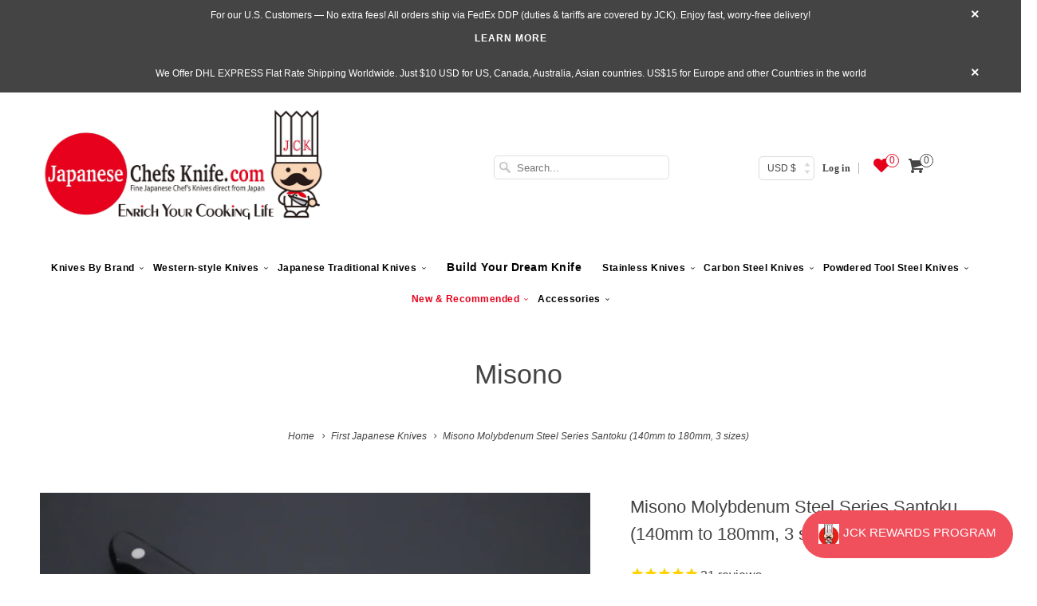

--- FILE ---
content_type: text/html; charset=utf-8
request_url: https://japanesechefsknife.com/collections/first-japanese-knives/products/misono-molybdenum-steel-series-santoku-140mm5-5inchto180mm7inch
body_size: 44246
content:




<!DOCTYPE html> <!--[if lt IE 7 ]><html class="ie ie6" lang="en"> <![endif]--> <!--[if IE 7 ]><html class="ie ie7" lang="en"> <![endif]--> <!--[if IE 8 ]><html class="ie ie8" lang="en"> <![endif]--> <!--[if IE 9 ]><html class="ie ie9" lang="en"> <![endif]--> <!--[if (gte IE 10)|!(IE)]><!--><html lang="en"> <!--<![endif]--><head data-template-set=""><script>window.YETT_BLACKLIST = [/avada/,/gp/,/cdn.one.store/,/shopify_chat/,/connect.facebook.net/,/onsite/,/payment-sheet/];!function(t,e){"object"==typeof exports&&"undefined"!=typeof module?e(exports):"function"==typeof define&&define.amd?define(["exports"],e):e((t="undefined"!=typeof globalThis?globalThis:t||self).yett={})}(this,(function(t){"use strict";var e="javascript/blocked",r={blacklist:window.YETT_BLACKLIST,whitelist:window.YETT_WHITELIST},n={blacklisted:[]},i=function(t,n){return t&&(!n||n!==e)&&(!r.blacklist||r.blacklist.some((function(e){return e.test(t)})))&&(!r.whitelist||r.whitelist.every((function(e){return!e.test(t)})))},o=function(t){var e=t.getAttribute("src");return r.blacklist&&r.blacklist.every((function(t){return!t.test(e)}))||r.whitelist&&r.whitelist.some((function(t){return t.test(e)}))},c=new MutationObserver((function(t){for(var r=0;r<t.length;r++)for(var o=t[r].addedNodes,c=function(t){var r=o[t];if(1===r.nodeType&&"SCRIPT"===r.tagName){var c=r.src,l=r.type;if(i(c,l)){n.blacklisted.push([r,r.type]),r.type=e;r.addEventListener("beforescriptexecute",(function t(n){r.getAttribute("type")===e&&n.preventDefault(),r.removeEventListener("beforescriptexecute",t)})),r.parentElement&&r.parentElement.removeChild(r)}}},l=0;l<o.length;l++)c(l)}));function l(t,e){var r=Object.keys(t);if(Object.getOwnPropertySymbols){var n=Object.getOwnPropertySymbols(t);e&&(n=n.filter((function(e){return Object.getOwnPropertyDescriptor(t,e).enumerable}))),r.push.apply(r,n)}return r}function a(t){for(var e=1;e<arguments.length;e++){var r=null!=arguments[e]?arguments[e]:{};e%2?l(Object(r),!0).forEach((function(e){s(t,e,r[e])})):Object.getOwnPropertyDescriptors?Object.defineProperties(t,Object.getOwnPropertyDescriptors(r)):l(Object(r)).forEach((function(e){Object.defineProperty(t,e,Object.getOwnPropertyDescriptor(r,e))}))}return t}function s(t,e,r){return e in t?Object.defineProperty(t,e,{value:r,enumerable:!0,configurable:!0,writable:!0}):t[e]=r,t}function u(t,e){return function(t){if(Array.isArray(t))return t}(t)||function(t,e){var r=null==t?null:"undefined"!=typeof Symbol&&t[Symbol.iterator]||t["@@iterator"];if(null==r)return;var n,i,o=[],c=!0,l=!1;try{for(r=r.call(t);!(c=(n=r.next()).done)&&(o.push(n.value),!e||o.length!==e);c=!0);}catch(t){l=!0,i=t}finally{try{c||null==r.return||r.return()}finally{if(l)throw i}}return o}(t,e)||f(t,e)||function(){throw new TypeError("Invalid attempt to destructure non-iterable instance.\nIn order to be iterable, non-array objects must have a [Symbol.iterator]() method.")}()}function p(t){return function(t){if(Array.isArray(t))return y(t)}(t)||function(t){if("undefined"!=typeof Symbol&&null!=t[Symbol.iterator]||null!=t["@@iterator"])return Array.from(t)}(t)||f(t)||function(){throw new TypeError("Invalid attempt to spread non-iterable instance.\nIn order to be iterable, non-array objects must have a [Symbol.iterator]() method.")}()}function f(t,e){if(t){if("string"==typeof t)return y(t,e);var r=Object.prototype.toString.call(t).slice(8,-1);return"Object"===r&&t.constructor&&(r=t.constructor.name),"Map"===r||"Set"===r?Array.from(t):"Arguments"===r||/^(?:Ui|I)nt(?:8|16|32)(?:Clamped)?Array$/.test(r)?y(t,e):void 0}}function y(t,e){(null==e||e>t.length)&&(e=t.length);for(var r=0,n=new Array(e);r<e;r++)n[r]=t[r];return n}c.observe(document.documentElement,{childList:!0,subtree:!0});var b=document.createElement,d={src:Object.getOwnPropertyDescriptor(HTMLScriptElement.prototype,"src"),type:Object.getOwnPropertyDescriptor(HTMLScriptElement.prototype,"type")};document.createElement=function(){for(var t=arguments.length,r=new Array(t),n=0;n<t;n++)r[n]=arguments[n];if("script"!==r[0].toLowerCase())return b.bind(document).apply(void 0,r);var o=b.bind(document).apply(void 0,r);try{Object.defineProperties(o,{src:a(a({},d.src),{},{set:function(t){i(t,o.type)&&d.type.set.call(this,e),d.src.set.call(this,t)}}),type:a(a({},d.type),{},{get:function(){var t=d.type.get.call(this);return t===e||i(this.src,t)?null:t},set:function(t){var r=i(o.src,o.type)?e:t;d.type.set.call(this,r)}})}),o.setAttribute=function(t,e){"type"===t||"src"===t?o[t]=e:HTMLScriptElement.prototype.setAttribute.call(o,t,e)}}catch(t){console.warn("Yett: unable to prevent script execution for script src ",o.src,".\n",'A likely cause would be because you are using a third-party browser extension that monkey patches the "document.createElement" function.')}return o};var v=new RegExp("[|\\{}()[\\]^$+*?.]","g");t.unblock=function(){for(var t=arguments.length,i=new Array(t),l=0;l<t;l++)i[l]=arguments[l];i.length<1?(r.blacklist=[],r.whitelist=[]):(r.blacklist&&(r.blacklist=r.blacklist.filter((function(t){return i.every((function(e){return"string"==typeof e?!t.test(e):e instanceof RegExp?t.toString()!==e.toString():void 0}))}))),r.whitelist&&(r.whitelist=[].concat(p(r.whitelist),p(i.map((function(t){if("string"==typeof t){var e=".*"+t.replace(v,"\\$&")+".*";if(r.whitelist.every((function(t){return t.toString()!==e.toString()})))return new RegExp(e)}else if(t instanceof RegExp&&r.whitelist.every((function(e){return e.toString()!==t.toString()})))return t;return null})).filter(Boolean)))));for(var a=document.querySelectorAll('script[type="'.concat(e,'"]')),s=0;s<a.length;s++){var f=a[s];o(f)&&(n.blacklisted.push([f,"application/javascript"]),f.parentElement.removeChild(f))}var y=0;p(n.blacklisted).forEach((function(t,e){var r=u(t,2),i=r[0],c=r[1];if(o(i)){for(var l=document.createElement("script"),a=0;a<i.attributes.length;a++){var s=i.attributes[a];"src"!==s.name&&"type"!==s.name&&l.setAttribute(s.name,i.attributes[a].value)}l.setAttribute("src",i.src),l.setAttribute("type",c||"application/javascript"),document.head.appendChild(l),n.blacklisted.splice(e-y,1),y++}})),r.blacklist&&r.blacklist.length<1&&c.disconnect()},Object.defineProperty(t,"__esModule",{value:!0})}));document.addEventListener("DOMContentLoaded", function() {$('body').one('mouseenter touchstart wheel', function() {window.yett.unblock('/gp/,/avada/,/cdn.one.store/,/shopify_chat/,/connect.facebook.net/,/onsite/,/payment-sheet/');});});</script><meta charset="utf-8"><meta http-equiv="cleartype" content="on"><meta name="robots" content="index,follow"><title>Misono Molybdenum Steel Series Santoku Knife | JapaneseChefsKnife.Com</title><meta name="description" content="Misono Molybdenum Steel Series Santoku Knife is affordable range. However, Misono’s high standards of quality have not been compromised in the slightest."> <meta name="author" content="JapaneseChefsKnife.Com"><meta property="og:url" content="https://japanesechefsknife.com/products/misono-molybdenum-steel-series-santoku-140mm5-5inchto180mm7inch"><meta property="og:site_name" content="JapaneseChefsKnife.Com"><meta property="og:type" content="product"><meta property="og:title" content="Misono Molybdenum Steel Series Santoku (140mm to 180mm, 3 sizes)"><meta property="og:image" content="http://japanesechefsknife.com/cdn/shop/files/misono-santoku-misono-molybdenum-steel-series-santoku-140mm-to-180mm-3-sizes-42468638589211_grande.jpg?v=1692927224"><meta property="og:image:secure_url" content="https://japanesechefsknife.com/cdn/shop/files/misono-santoku-misono-molybdenum-steel-series-santoku-140mm-to-180mm-3-sizes-42468638589211_grande.jpg?v=1692927224"><meta property="og:image" content="http://japanesechefsknife.com/cdn/shop/files/misono-santoku-misono-molybdenum-steel-series-santoku-140mm-to-180mm-3-sizes-42468638720283_grande.jpg?v=1692927227"><meta property="og:image:secure_url" content="https://japanesechefsknife.com/cdn/shop/files/misono-santoku-misono-molybdenum-steel-series-santoku-140mm-to-180mm-3-sizes-42468638720283_grande.jpg?v=1692927227"><meta property="og:image" content="http://japanesechefsknife.com/cdn/shop/files/misono-santoku-misono-molybdenum-steel-series-santoku-140mm-to-180mm-3-sizes-42468638556443_grande.jpg?v=1692927229"><meta property="og:image:secure_url" content="https://japanesechefsknife.com/cdn/shop/files/misono-santoku-misono-molybdenum-steel-series-santoku-140mm-to-180mm-3-sizes-42468638556443_grande.jpg?v=1692927229"><meta property="og:price:amount" content="14,000"><meta property="og:price:currency" content="USD"><meta property="og:description" content="Misono Molybdenum Steel Series Santoku Knife is affordable range. However, Misono’s high standards of quality have not been compromised in the slightest."><meta name="twitter:card" content="summary_large_image"><meta name="twitter:title" content="Misono Molybdenum Steel Series Santoku (140mm to 180mm, 3 sizes)"><meta name="twitter:description" content="Misono is one of the best kitchen knife makers in the world and their Molybdenum Steel Series are their most affordable range of knives. However, the quality and finish of these highly practical and functional knives is equal to that of Misono’s more expensive product lines. Indeed, Misono’s high standards of quality have not been compromised in the slightest. The blade is made from AUS-8 (HRc. 57), a high carbon 13 Chrome Molybdenum stainless steel tMisono is one of the best kitchen knife makers in the world and their Molybdenum Steel Series are their most affordable range of knives. However, the quality and finish of these highly practhat has strong corrosion-resistance, great durability, high cutting performance and is easy to re-sharpen. This knife features full tang construction, water-resistant black pakkawood (Resin impregnated wood composite) handle scales and stainless steel bolsters"><meta name="twitter:image" content="https://japanesechefsknife.com/cdn/shop/files/misono-santoku-misono-molybdenum-steel-series-santoku-140mm-to-180mm-3-sizes-42468638589211_medium.jpg?v=1692927224"><meta name="twitter:image:width" content="240"><meta name="twitter:image:height" content="240"><link rel="prev" href="/collections/first-japanese-knives/products/vg-10-damascus-steel-jck-natures"><link rel="next" href="/collections/first-japanese-knives/products/damascus-steel-knives-gekko-knife"> <meta name="HandheldFriendly" content="True"><meta name="MobileOptimized" content="320"><meta name="viewport" content="width=device-width,initial-scale=1"><meta name="theme-color" content="#ffffff"> <meta name="google-site-verification" content="A6WhC01ZCtCNZZrs59H000gVrE6zImRhLe5uxHaYgQg" /><link rel="shortcut icon" type="image/x-icon" href="//japanesechefsknife.com/cdn/shop/files/kokisan_small_a3c242069835eda61f67120eed8ba0f5_small.png?v=1737807393"><link rel="canonical" href="https://japanesechefsknife.com/products/misono-molybdenum-steel-series-santoku-140mm5-5inchto180mm7inch" /><link rel="preload" href="https://japanesechefsknife.com/cdn/shop/t/105/assets/styles.scss.css?v=162021508719726641591734181574" as="style" onload="this.onload=null;this.rel='stylesheet'"><link rel="preload" href="https://cdn.shopify.com/extensions/05f3b1a2-f57d-4eb6-86a8-be7acc8b2682/b2stock-back-in-stock-notify-16/assets/iStock-notify-2.0.1.css" as="style" onload="this.onload=null;this.rel='stylesheet'"><link rel="preload" href="https://ajax.googleapis.com/ajax/libs/jquery/1.8.1/jquery.min.js" as="style" onload="this.onload=null;this.rel='stylesheet'"><link rel="preload" href="//japanesechefsknife.com/cdn/shopifycloud/storefront/assets/no-image-2048-a2addb12_1349x.gif" as="image" type="image/jpeg" /> <noscript><link rel="stylesheet" href="https://japanesechefsknife.com/cdn/shop/t/105/assets/styles.scss.css?v=162021508719726641591734181574"> </noscript><link href="//japanesechefsknife.com/cdn/shop/t/112/assets/styles.scss.css?v=171336818618899907141766044976" rel="stylesheet" type="text/css" media="all"/><link href="//japanesechefsknife.com/cdn/shop/t/112/assets/hup.css?v=1476036921801840381759828127" rel="stylesheet" type="text/css" media="all"/><script> window.addEventListener('wnw_load', function(e) { document.querySelectorAll('script[type=noscript-s]').forEach((script)=>{ if(!script.dataset.src){ let scr = document.createElement('script'); scr.type = "text/javascript"; scr.innerHTML = script.innerHTML; document.querySelector('head').appendChild(scr); } }); setTimeout(()=>{ var evt = document.createEvent('Event'); evt.initEvent('wnw_load_custom', false, false); window.dispatchEvent(evt); }, 2000); setTimeout(()=>{ window.emitEvent=function(e,n,t){if(e){n=n||window,t=t||{};var a=new CustomEvent(e,{bubbles:!0,cancelable:!0,detail:t});n.dispatchEvent(a)}}; setTimeout(()=>{emitEvent("allLoad", window, {});}, 10); setTimeout(()=>{emitEvent("allLoad", document, {});}, 10); }, 50); });</script><script>window.performance && window.performance.mark && window.performance.mark('shopify.content_for_header.start');</script><meta name="google-site-verification" content="U-5fBwkJIhWMgBT8eJCPYEfbdUnuwGUJFW-D6UdDOHQ"><meta id="shopify-digital-wallet" name="shopify-digital-wallet" content="/13732665/digital_wallets/dialog"><meta name="shopify-checkout-api-token" content="5d09a52dd22235611c798c6481834772"><meta id="in-context-paypal-metadata" data-shop-id="13732665" data-venmo-supported="true" data-environment="production" data-locale="en_US" data-paypal-v4="true" data-currency="JPY"><link rel="alternate" type="application/json+oembed" data-href="https://japanesechefsknife.com/products/misono-molybdenum-steel-series-santoku-140mm5-5inchto180mm7inch.oembed"><script async="async" src="/checkouts/internal/preloads.js?locale=en-JP"></script><link rel="preconnect" data-href="https://shop.app" crossorigin="anonymous"><script async="async" src="https://shop.app/checkouts/internal/preloads.js?locale=en-JP&shop_id=13732665" crossorigin="anonymous"></script><script id="apple-pay-shop-capabilities" type="application/json">{"shopId":13732665,"countryCode":"US","currencyCode":"JPY","merchantCapabilities":["supports3DS"],"merchantId":"gid:\/\/shopify\/Shop\/13732665","merchantName":"JapaneseChefsKnife.Com","requiredBillingContactFields":["postalAddress","email","phone"],"requiredShippingContactFields":["postalAddress","email","phone"],"shippingType":"shipping","supportedNetworks":["visa","masterCard","amex","discover","elo","jcb"],"total":{"type":"pending","label":"JapaneseChefsKnife.Com","amount":"1.00"},"shopifyPaymentsEnabled":true,"supportsSubscriptions":true}</script><script id="shopify-features" type="application/json">{"accessToken":"5d09a52dd22235611c798c6481834772","betas":["rich-media-storefront-analytics"],"domain":"japanesechefsknife.com","predictiveSearch":true,"shopId":13732665,"locale":"en"}</script><script>var Shopify = Shopify || {}; Shopify.shop = "jck-japanesechefsknife-com.myshopify.com"; Shopify.locale = "en"; Shopify.currency = {"active":"JPY","rate":"160.32737"}; Shopify.country = "JP"; Shopify.theme = {"name":"WDS 22.10.2025","id":183396630811,"schema_name":"Responsive","schema_version":"6.0.4","theme_store_id":304,"role":"main"}; Shopify.theme.handle = "null"; Shopify.theme.style = {"id":null,"handle":null}; Shopify.cdnHost = "japanesechefsknife.com/cdn"; Shopify.routes = Shopify.routes || {}; Shopify.routes.root = "/";</script><script type="module">!function(o){(o.Shopify=o.Shopify||{}).modules=!0}(window);</script><script>!function(o){function n(){var o=[];function n(){o.push(Array.prototype.slice.apply(arguments))}return n.q=o,n}var t=o.Shopify=o.Shopify||{};t.loadFeatures=n(),t.autoloadFeatures=n()}(window);</script><script> window.ShopifyPay = window.ShopifyPay || {}; window.ShopifyPay.apiHost = "shop.app\/pay"; window.ShopifyPay.redirectState = null;</script><script id="shop-js-analytics" type="application/json">{"pageType":"product"}</script><script defer="defer" async type="module" src="//japanesechefsknife.com/cdn/shopifycloud/shop-js/modules/v2/client.init-shop-cart-sync_BApSsMSl.en.esm.js"></script><script defer="defer" async type="module" src="//japanesechefsknife.com/cdn/shopifycloud/shop-js/modules/v2/chunk.common_CBoos6YZ.esm.js"></script><script type="module"> await import("//japanesechefsknife.com/cdn/shopifycloud/shop-js/modules/v2/client.init-shop-cart-sync_BApSsMSl.en.esm.js"); await import("//japanesechefsknife.com/cdn/shopifycloud/shop-js/modules/v2/chunk.common_CBoos6YZ.esm.js"); window.Shopify.SignInWithShop?.initShopCartSync?.({"fedCMEnabled":true,"windoidEnabled":true});</script><script> window.Shopify = window.Shopify || {}; if (!window.Shopify.featureAssets) window.Shopify.featureAssets = {}; window.Shopify.featureAssets['shop-js'] = {"shop-cart-sync":["modules/v2/client.shop-cart-sync_DJczDl9f.en.esm.js","modules/v2/chunk.common_CBoos6YZ.esm.js"],"init-fed-cm":["modules/v2/client.init-fed-cm_BzwGC0Wi.en.esm.js","modules/v2/chunk.common_CBoos6YZ.esm.js"],"init-windoid":["modules/v2/client.init-windoid_BS26ThXS.en.esm.js","modules/v2/chunk.common_CBoos6YZ.esm.js"],"init-shop-email-lookup-coordinator":["modules/v2/client.init-shop-email-lookup-coordinator_DFwWcvrS.en.esm.js","modules/v2/chunk.common_CBoos6YZ.esm.js"],"shop-cash-offers":["modules/v2/client.shop-cash-offers_DthCPNIO.en.esm.js","modules/v2/chunk.common_CBoos6YZ.esm.js","modules/v2/chunk.modal_Bu1hFZFC.esm.js"],"shop-button":["modules/v2/client.shop-button_D_JX508o.en.esm.js","modules/v2/chunk.common_CBoos6YZ.esm.js"],"shop-toast-manager":["modules/v2/client.shop-toast-manager_tEhgP2F9.en.esm.js","modules/v2/chunk.common_CBoos6YZ.esm.js"],"avatar":["modules/v2/client.avatar_BTnouDA3.en.esm.js"],"pay-button":["modules/v2/client.pay-button_BuNmcIr_.en.esm.js","modules/v2/chunk.common_CBoos6YZ.esm.js"],"init-shop-cart-sync":["modules/v2/client.init-shop-cart-sync_BApSsMSl.en.esm.js","modules/v2/chunk.common_CBoos6YZ.esm.js"],"shop-login-button":["modules/v2/client.shop-login-button_DwLgFT0K.en.esm.js","modules/v2/chunk.common_CBoos6YZ.esm.js","modules/v2/chunk.modal_Bu1hFZFC.esm.js"],"init-customer-accounts-sign-up":["modules/v2/client.init-customer-accounts-sign-up_TlVCiykN.en.esm.js","modules/v2/client.shop-login-button_DwLgFT0K.en.esm.js","modules/v2/chunk.common_CBoos6YZ.esm.js","modules/v2/chunk.modal_Bu1hFZFC.esm.js"],"init-shop-for-new-customer-accounts":["modules/v2/client.init-shop-for-new-customer-accounts_DrjXSI53.en.esm.js","modules/v2/client.shop-login-button_DwLgFT0K.en.esm.js","modules/v2/chunk.common_CBoos6YZ.esm.js","modules/v2/chunk.modal_Bu1hFZFC.esm.js"],"init-customer-accounts":["modules/v2/client.init-customer-accounts_C0Oh2ljF.en.esm.js","modules/v2/client.shop-login-button_DwLgFT0K.en.esm.js","modules/v2/chunk.common_CBoos6YZ.esm.js","modules/v2/chunk.modal_Bu1hFZFC.esm.js"],"shop-follow-button":["modules/v2/client.shop-follow-button_C5D3XtBb.en.esm.js","modules/v2/chunk.common_CBoos6YZ.esm.js","modules/v2/chunk.modal_Bu1hFZFC.esm.js"],"checkout-modal":["modules/v2/client.checkout-modal_8TC_1FUY.en.esm.js","modules/v2/chunk.common_CBoos6YZ.esm.js","modules/v2/chunk.modal_Bu1hFZFC.esm.js"],"lead-capture":["modules/v2/client.lead-capture_D-pmUjp9.en.esm.js","modules/v2/chunk.common_CBoos6YZ.esm.js","modules/v2/chunk.modal_Bu1hFZFC.esm.js"],"shop-login":["modules/v2/client.shop-login_BmtnoEUo.en.esm.js","modules/v2/chunk.common_CBoos6YZ.esm.js","modules/v2/chunk.modal_Bu1hFZFC.esm.js"],"payment-terms":["modules/v2/client.payment-terms_BHOWV7U_.en.esm.js","modules/v2/chunk.common_CBoos6YZ.esm.js","modules/v2/chunk.modal_Bu1hFZFC.esm.js"]};</script><script>(function() { var isLoaded = false; function asyncLoad() { if (isLoaded) return; isLoaded = true; var urls = ["\/\/static.zotabox.com\/8\/7\/87b9f61dc22f6f16ed0add41d14b906d\/widgets.js?shop=jck-japanesechefsknife-com.myshopify.com","\/\/d1liekpayvooaz.cloudfront.net\/apps\/customizery\/customizery.js?shop=jck-japanesechefsknife-com.myshopify.com","https:\/\/cdn-stamped-io.azureedge.net\/files\/widget.min.js?shop=jck-japanesechefsknife-com.myshopify.com","https:\/\/cdn1.stamped.io\/files\/widget.min.js?shop=jck-japanesechefsknife-com.myshopify.com","https:\/\/sfdr.co\/sfdr.js?sid=28555\u0026shop=jck-japanesechefsknife-com.myshopify.com","https:\/\/cdn.hextom.com\/js\/quickannouncementbar.js?shop=jck-japanesechefsknife-com.myshopify.com","https:\/\/d23dclunsivw3h.cloudfront.net\/redirect-app.js?shop=jck-japanesechefsknife-com.myshopify.com","https:\/\/shopify-widget.route.com\/shopify.widget.js?shop=jck-japanesechefsknife-com.myshopify.com","\/\/full-page-zoom.product-image-zoom.com\/js\/core\/main.min.js?timestamp=1761291343\u0026shop=jck-japanesechefsknife-com.myshopify.com","https:\/\/searchanise-ef84.kxcdn.com\/widgets\/shopify\/init.js?a=3X1Y2I8T5k\u0026shop=jck-japanesechefsknife-com.myshopify.com"]; for (var i = 0; i < urls.length; i++) { var s = document.createElement('script'); s.type = 'text/javascript'; s.async = true; s.src = urls[i]; var x = document.getElementsByTagName('script')[0]; x.parentNode.insertBefore(s, x); } }; if(window.attachEvent) { window.attachEvent('onload', asyncLoad); } else { window.addEventListener('wnw_load_custom', asyncLoad, false); } })();</script><script id="__st">var __st={"a":13732665,"offset":32400,"reqid":"4dc1f3d5-11df-4edb-a1ea-b7b1736f63ad-1768934765","pageurl":"japanesechefsknife.com\/collections\/first-japanese-knives\/products\/misono-molybdenum-steel-series-santoku-140mm5-5inchto180mm7inch","u":"e3b9fad35241","p":"product","rtyp":"product","rid":8692854019};</script><script>window.ShopifyPaypalV4VisibilityTracking = true;</script><script id="captcha-bootstrap">!function(){'use strict';const t='contact',e='account',n='new_comment',o=[[t,t],['blogs',n],['comments',n],[t,'customer']],c=[[e,'customer_login'],[e,'guest_login'],[e,'recover_customer_password'],[e,'create_customer']],r=t=>t.map((([t,e])=>`form[action*='/${t}']:not([data-nocaptcha='true']) input[name='form_type'][value='${e}']`)).join(','),a=t=>()=>t?[...document.querySelectorAll(t)].map((t=>t.form)):[];function s(){const t=[...o],e=r(t);return a(e)}const i='password',u='form_key',d=['recaptcha-v3-token','g-recaptcha-response','h-captcha-response',i],f=()=>{try{return window.sessionStorage}catch{return}},m='__shopify_v',_=t=>t.elements[u];function p(t,e,n=!1){try{const o=window.sessionStorage,c=JSON.parse(o.getItem(e)),{data:r}=function(t){const{data:e,action:n}=t;return t[m]||n?{data:e,action:n}:{data:t,action:n}}(c);for(const[e,n]of Object.entries(r))t.elements[e]&&(t.elements[e].value=n);n&&o.removeItem(e)}catch(o){console.error('form repopulation failed',{error:o})}}const l='form_type',E='cptcha';function T(t){t.dataset[E]=!0}const w=window,h=w.document,L='Shopify',v='ce_forms',y='captcha';let A=!1;((t,e)=>{const n=(g='f06e6c50-85a8-45c8-87d0-21a2b65856fe',I='https://cdn.shopify.com/shopifycloud/storefront-forms-hcaptcha/ce_storefront_forms_captcha_hcaptcha.v1.5.2.iife.js',D={infoText:'Protected by hCaptcha',privacyText:'Privacy',termsText:'Terms'},(t,e,n)=>{const o=w[L][v],c=o.bindForm;if(c)return c(t,g,e,D).then(n);var r;o.q.push([[t,g,e,D],n]),r=I,A||(h.body.append(Object.assign(h.createElement('script'),{id:'captcha-provider',async:!0,src:r})),A=!0)});var g,I,D;w[L]=w[L]||{},w[L][v]=w[L][v]||{},w[L][v].q=[],w[L][y]=w[L][y]||{},w[L][y].protect=function(t,e){n(t,void 0,e),T(t)},Object.freeze(w[L][y]),function(t,e,n,w,h,L){const[v,y,A,g]=function(t,e,n){const i=e?o:[],u=t?c:[],d=[...i,...u],f=r(d),m=r(i),_=r(d.filter((([t,e])=>n.includes(e))));return[a(f),a(m),a(_),s()]}(w,h,L),I=t=>{const e=t.target;return e instanceof HTMLFormElement?e:e&&e.form},D=t=>v().includes(t);t.addEventListener('submit',(t=>{const e=I(t);if(!e)return;const n=D(e)&&!e.dataset.hcaptchaBound&&!e.dataset.recaptchaBound,o=_(e),c=g().includes(e)&&(!o||!o.value);(n||c)&&t.preventDefault(),c&&!n&&(function(t){try{if(!f())return;!function(t){const e=f();if(!e)return;const n=_(t);if(!n)return;const o=n.value;o&&e.removeItem(o)}(t);const e=Array.from(Array(32),(()=>Math.random().toString(36)[2])).join('');!function(t,e){_(t)||t.append(Object.assign(document.createElement('input'),{type:'hidden',name:u})),t.elements[u].value=e}(t,e),function(t,e){const n=f();if(!n)return;const o=[...t.querySelectorAll(`input[type='${i}']`)].map((({name:t})=>t)),c=[...d,...o],r={};for(const[a,s]of new FormData(t).entries())c.includes(a)||(r[a]=s);n.setItem(e,JSON.stringify({[m]:1,action:t.action,data:r}))}(t,e)}catch(e){console.error('failed to persist form',e)}}(e),e.submit())}));const S=(t,e)=>{t&&!t.dataset[E]&&(n(t,e.some((e=>e===t))),T(t))};for(const o of['focusin','change'])t.addEventListener(o,(t=>{const e=I(t);D(e)&&S(e,y())}));const B=e.get('form_key'),M=e.get(l),P=B&&M;t.addEventListener('allLoad',(()=>{const t=y();if(P)for(const e of t)e.elements[l].value===M&&p(e,B);[...new Set([...A(),...v().filter((t=>'true'===t.dataset.shopifyCaptcha))])].forEach((e=>S(e,t)))}))}(h,new URLSearchParams(w.location.search),n,t,e,['guest_login'])})(!0,!0)}();</script><script integrity="sha256-4kQ18oKyAcykRKYeNunJcIwy7WH5gtpwJnB7kiuLZ1E=" data-source-attribution="shopify.loadfeatures" type="noscript-s" data-src="//japanesechefsknife.com/cdn/shopifycloud/storefront/assets/storefront/load_feature-a0a9edcb.js" crossorigin="anonymous"></script><script crossorigin="anonymous" type="noscript-s" data-src="//japanesechefsknife.com/cdn/shopifycloud/storefront/assets/shopify_pay/storefront-65b4c6d7.js?v=20250812"></script><script data-source-attribution="shopify.dynamic_checkout.dynamic.init">var Shopify=Shopify||{};Shopify.PaymentButton=Shopify.PaymentButton||{isStorefrontPortableWallets:!0,init:function(){window.Shopify.PaymentButton.init=function(){};var t=document.createElement("script");t.src="https://japanesechefsknife.com/cdn/shopifycloud/portable-wallets/latest/portable-wallets.en.js",t.type="module",document.head.appendChild(t)}};</script><script data-source-attribution="shopify.dynamic_checkout.buyer_consent"> function portableWalletsHideBuyerConsent(e){var t=document.getElementById("shopify-buyer-consent"),n=document.getElementById("shopify-subscription-policy-button");t&&n&&(t.classList.add("hidden"),t.setAttribute("aria-hidden","true"),n.removeEventListener("click",e))}function portableWalletsShowBuyerConsent(e){var t=document.getElementById("shopify-buyer-consent"),n=document.getElementById("shopify-subscription-policy-button");t&&n&&(t.classList.remove("hidden"),t.removeAttribute("aria-hidden"),n.addEventListener("click",e))}window.Shopify?.PaymentButton&&(window.Shopify.PaymentButton.hideBuyerConsent=portableWalletsHideBuyerConsent,window.Shopify.PaymentButton.showBuyerConsent=portableWalletsShowBuyerConsent);</script><script data-source-attribution="shopify.dynamic_checkout.cart.bootstrap">document.addEventListener("allLoad",(function(){function t(){return document.querySelector("shopify-accelerated-checkout-cart, shopify-accelerated-checkout")}if(t())Shopify.PaymentButton.init();else{new MutationObserver((function(e,n){t()&&(Shopify.PaymentButton.init(),n.disconnect())})).observe(document.body,{childList:!0,subtree:!0})}}));</script><script>window.performance && window.performance.mark && window.performance.mark('shopify.content_for_header.end');</script><script> !function(e,t,i){e.thoughtmetricQueue=[],e.thoughtmetric=function(){e.thoughtmetricQueue.push(arguments)};var c=t.createElement("script");c.async=1,c.src="https://pixel.thoughtmetric.io/tmpixel.min.js?t="+864e5*Math.ceil(new Date/864e5);var n=t.getElementsByTagName("script")[0];n.parentNode.insertBefore(c,n)}(window,document); thoughtmetric("init","ID-8e09b0f6c119cf8a"); thoughtmetric("pageview");</script><script>(function(w,d,s,l,i){w[l]=w[l]||[];w[l].push({'gtm.start': new Date().getTime(),event:'gtm.js'});var f=d.getElementsByTagName(s)[0], j=d.createElement(s),dl=l!='dataLayer'?'&l='+l:'';j.async=true;j.src= 'https://www.googletagmanager.com/gtm.js?id='+i+dl;f.parentNode.insertBefore(j,f); })(window,document,'script','dataLayer','GTM-P5KXJL8F');</script><script type="text/javascript" async="" src="https://shopify-widget.route.com/shopify.widget.js?shop=jck-japanesechefsknife-com.myshopify.com"></script><!-- BEGIN app block: shopify://apps/also-bought/blocks/app-embed-block/b94b27b4-738d-4d92-9e60-43c22d1da3f2 --><script>
    window.codeblackbelt = window.codeblackbelt || {};
    window.codeblackbelt.shop = window.codeblackbelt.shop || 'jck-japanesechefsknife-com.myshopify.com';
    
        window.codeblackbelt.productId = 8692854019;</script><script src="//cdn.codeblackbelt.com/widgets/also-bought/main.min.js?version=2026012103+0900" async></script>
<!-- END app block --><!-- BEGIN app block: shopify://apps/sc-easy-redirects/blocks/app/be3f8dbd-5d43-46b4-ba43-2d65046054c2 -->
    <!-- common for all pages -->
    
    
        <script src="https://cdn.shopify.com/extensions/264f3360-3201-4ab7-9087-2c63466c86a3/sc-easy-redirects-5/assets/esc-redirect-app-live-feature.js" async></script>
    




<!-- END app block --><!-- BEGIN app block: shopify://apps/klaviyo-email-marketing-sms/blocks/klaviyo-onsite-embed/2632fe16-c075-4321-a88b-50b567f42507 -->












  <script async src="https://static.klaviyo.com/onsite/js/yJFH5w/klaviyo.js?company_id=yJFH5w"></script>
  <script>!function(){if(!window.klaviyo){window._klOnsite=window._klOnsite||[];try{window.klaviyo=new Proxy({},{get:function(n,i){return"push"===i?function(){var n;(n=window._klOnsite).push.apply(n,arguments)}:function(){for(var n=arguments.length,o=new Array(n),w=0;w<n;w++)o[w]=arguments[w];var t="function"==typeof o[o.length-1]?o.pop():void 0,e=new Promise((function(n){window._klOnsite.push([i].concat(o,[function(i){t&&t(i),n(i)}]))}));return e}}})}catch(n){window.klaviyo=window.klaviyo||[],window.klaviyo.push=function(){var n;(n=window._klOnsite).push.apply(n,arguments)}}}}();</script>

  
    <script id="viewed_product">
      if (item == null) {
        var _learnq = _learnq || [];

        var MetafieldReviews = null
        var MetafieldYotpoRating = null
        var MetafieldYotpoCount = null
        var MetafieldLooxRating = null
        var MetafieldLooxCount = null
        var okendoProduct = null
        var okendoProductReviewCount = null
        var okendoProductReviewAverageValue = null
        try {
          // The following fields are used for Customer Hub recently viewed in order to add reviews.
          // This information is not part of __kla_viewed. Instead, it is part of __kla_viewed_reviewed_items
          MetafieldReviews = {"rating":{"scale_min":"1.0","scale_max":"5.0","value":"4.967741935"},"rating_count":31};
          MetafieldYotpoRating = null
          MetafieldYotpoCount = null
          MetafieldLooxRating = null
          MetafieldLooxCount = null

          okendoProduct = null
          // If the okendo metafield is not legacy, it will error, which then requires the new json formatted data
          if (okendoProduct && 'error' in okendoProduct) {
            okendoProduct = null
          }
          okendoProductReviewCount = okendoProduct ? okendoProduct.reviewCount : null
          okendoProductReviewAverageValue = okendoProduct ? okendoProduct.reviewAverageValue : null
        } catch (error) {
          console.error('Error in Klaviyo onsite reviews tracking:', error);
        }

        var item = {
          Name: "Misono Molybdenum Steel Series Santoku (140mm to 180mm, 3 sizes)",
          ProductID: 8692854019,
          Categories: ["All","AUS-8 Stainless Steel","AUS-8 | Molybdenum Vanadium Stainless Steel","Blade Steel","Blade Type","First Japanese Knives","In Stock","Misono","Misono Molybdenum Steel Series","Santoku","Santoku Knives","Stainless Steel Knives","Under $150","Western Style Knives"],
          ImageURL: "https://japanesechefsknife.com/cdn/shop/files/misono-santoku-misono-molybdenum-steel-series-santoku-140mm-to-180mm-3-sizes-42468638589211_grande.jpg?v=1692927224",
          URL: "https://japanesechefsknife.com/products/misono-molybdenum-steel-series-santoku-140mm5-5inchto180mm7inch",
          Brand: "Misono",
          Price: "¥14,000",
          Value: "14,000",
          CompareAtPrice: "¥0"
        };
        _learnq.push(['track', 'Viewed Product', item]);
        _learnq.push(['trackViewedItem', {
          Title: item.Name,
          ItemId: item.ProductID,
          Categories: item.Categories,
          ImageUrl: item.ImageURL,
          Url: item.URL,
          Metadata: {
            Brand: item.Brand,
            Price: item.Price,
            Value: item.Value,
            CompareAtPrice: item.CompareAtPrice
          },
          metafields:{
            reviews: MetafieldReviews,
            yotpo:{
              rating: MetafieldYotpoRating,
              count: MetafieldYotpoCount,
            },
            loox:{
              rating: MetafieldLooxRating,
              count: MetafieldLooxCount,
            },
            okendo: {
              rating: okendoProductReviewAverageValue,
              count: okendoProductReviewCount,
            }
          }
        }]);
      }
    </script>
  




  <script>
    window.klaviyoReviewsProductDesignMode = false
  </script>







<!-- END app block --><link href="https://cdn.shopify.com/extensions/019aaa54-6629-7eb1-b13a-d1f2668e9d67/now-in-stock-3-31/assets/iStock-notify-2.0.1.css" rel="stylesheet" type="text/css" media="all">
<link href="https://monorail-edge.shopifysvc.com" rel="dns-prefetch">
<script>(function(){if ("sendBeacon" in navigator && "performance" in window) {try {var session_token_from_headers = performance.getEntriesByType('navigation')[0].serverTiming.find(x => x.name == '_s').description;} catch {var session_token_from_headers = undefined;}var session_cookie_matches = document.cookie.match(/_shopify_s=([^;]*)/);var session_token_from_cookie = session_cookie_matches && session_cookie_matches.length === 2 ? session_cookie_matches[1] : "";var session_token = session_token_from_headers || session_token_from_cookie || "";function handle_abandonment_event(e) {var entries = performance.getEntries().filter(function(entry) {return /monorail-edge.shopifysvc.com/.test(entry.name);});if (!window.abandonment_tracked && entries.length === 0) {window.abandonment_tracked = true;var currentMs = Date.now();var navigation_start = performance.timing.navigationStart;var payload = {shop_id: 13732665,url: window.location.href,navigation_start,duration: currentMs - navigation_start,session_token,page_type: "product"};window.navigator.sendBeacon("https://monorail-edge.shopifysvc.com/v1/produce", JSON.stringify({schema_id: "online_store_buyer_site_abandonment/1.1",payload: payload,metadata: {event_created_at_ms: currentMs,event_sent_at_ms: currentMs}}));}}window.addEventListener('pagehide', handle_abandonment_event);}}());</script>
<script id="web-pixels-manager-setup">(function e(e,d,r,n,o){if(void 0===o&&(o={}),!Boolean(null===(a=null===(i=window.Shopify)||void 0===i?void 0:i.analytics)||void 0===a?void 0:a.replayQueue)){var i,a;window.Shopify=window.Shopify||{};var t=window.Shopify;t.analytics=t.analytics||{};var s=t.analytics;s.replayQueue=[],s.publish=function(e,d,r){return s.replayQueue.push([e,d,r]),!0};try{self.performance.mark("wpm:start")}catch(e){}var l=function(){var e={modern:/Edge?\/(1{2}[4-9]|1[2-9]\d|[2-9]\d{2}|\d{4,})\.\d+(\.\d+|)|Firefox\/(1{2}[4-9]|1[2-9]\d|[2-9]\d{2}|\d{4,})\.\d+(\.\d+|)|Chrom(ium|e)\/(9{2}|\d{3,})\.\d+(\.\d+|)|(Maci|X1{2}).+ Version\/(15\.\d+|(1[6-9]|[2-9]\d|\d{3,})\.\d+)([,.]\d+|)( \(\w+\)|)( Mobile\/\w+|) Safari\/|Chrome.+OPR\/(9{2}|\d{3,})\.\d+\.\d+|(CPU[ +]OS|iPhone[ +]OS|CPU[ +]iPhone|CPU IPhone OS|CPU iPad OS)[ +]+(15[._]\d+|(1[6-9]|[2-9]\d|\d{3,})[._]\d+)([._]\d+|)|Android:?[ /-](13[3-9]|1[4-9]\d|[2-9]\d{2}|\d{4,})(\.\d+|)(\.\d+|)|Android.+Firefox\/(13[5-9]|1[4-9]\d|[2-9]\d{2}|\d{4,})\.\d+(\.\d+|)|Android.+Chrom(ium|e)\/(13[3-9]|1[4-9]\d|[2-9]\d{2}|\d{4,})\.\d+(\.\d+|)|SamsungBrowser\/([2-9]\d|\d{3,})\.\d+/,legacy:/Edge?\/(1[6-9]|[2-9]\d|\d{3,})\.\d+(\.\d+|)|Firefox\/(5[4-9]|[6-9]\d|\d{3,})\.\d+(\.\d+|)|Chrom(ium|e)\/(5[1-9]|[6-9]\d|\d{3,})\.\d+(\.\d+|)([\d.]+$|.*Safari\/(?![\d.]+ Edge\/[\d.]+$))|(Maci|X1{2}).+ Version\/(10\.\d+|(1[1-9]|[2-9]\d|\d{3,})\.\d+)([,.]\d+|)( \(\w+\)|)( Mobile\/\w+|) Safari\/|Chrome.+OPR\/(3[89]|[4-9]\d|\d{3,})\.\d+\.\d+|(CPU[ +]OS|iPhone[ +]OS|CPU[ +]iPhone|CPU IPhone OS|CPU iPad OS)[ +]+(10[._]\d+|(1[1-9]|[2-9]\d|\d{3,})[._]\d+)([._]\d+|)|Android:?[ /-](13[3-9]|1[4-9]\d|[2-9]\d{2}|\d{4,})(\.\d+|)(\.\d+|)|Mobile Safari.+OPR\/([89]\d|\d{3,})\.\d+\.\d+|Android.+Firefox\/(13[5-9]|1[4-9]\d|[2-9]\d{2}|\d{4,})\.\d+(\.\d+|)|Android.+Chrom(ium|e)\/(13[3-9]|1[4-9]\d|[2-9]\d{2}|\d{4,})\.\d+(\.\d+|)|Android.+(UC? ?Browser|UCWEB|U3)[ /]?(15\.([5-9]|\d{2,})|(1[6-9]|[2-9]\d|\d{3,})\.\d+)\.\d+|SamsungBrowser\/(5\.\d+|([6-9]|\d{2,})\.\d+)|Android.+MQ{2}Browser\/(14(\.(9|\d{2,})|)|(1[5-9]|[2-9]\d|\d{3,})(\.\d+|))(\.\d+|)|K[Aa][Ii]OS\/(3\.\d+|([4-9]|\d{2,})\.\d+)(\.\d+|)/},d=e.modern,r=e.legacy,n=navigator.userAgent;return n.match(d)?"modern":n.match(r)?"legacy":"unknown"}(),u="modern"===l?"modern":"legacy",c=(null!=n?n:{modern:"",legacy:""})[u],f=function(e){return[e.baseUrl,"/wpm","/b",e.hashVersion,"modern"===e.buildTarget?"m":"l",".js"].join("")}({baseUrl:d,hashVersion:r,buildTarget:u}),m=function(e){var d=e.version,r=e.bundleTarget,n=e.surface,o=e.pageUrl,i=e.monorailEndpoint;return{emit:function(e){var a=e.status,t=e.errorMsg,s=(new Date).getTime(),l=JSON.stringify({metadata:{event_sent_at_ms:s},events:[{schema_id:"web_pixels_manager_load/3.1",payload:{version:d,bundle_target:r,page_url:o,status:a,surface:n,error_msg:t},metadata:{event_created_at_ms:s}}]});if(!i)return console&&console.warn&&console.warn("[Web Pixels Manager] No Monorail endpoint provided, skipping logging."),!1;try{return self.navigator.sendBeacon.bind(self.navigator)(i,l)}catch(e){}var u=new XMLHttpRequest;try{return u.open("POST",i,!0),u.setRequestHeader("Content-Type","text/plain"),u.send(l),!0}catch(e){return console&&console.warn&&console.warn("[Web Pixels Manager] Got an unhandled error while logging to Monorail."),!1}}}}({version:r,bundleTarget:l,surface:e.surface,pageUrl:self.location.href,monorailEndpoint:e.monorailEndpoint});try{o.browserTarget=l,function(e){var d=e.src,r=e.async,n=void 0===r||r,o=e.onload,i=e.onerror,a=e.sri,t=e.scriptDataAttributes,s=void 0===t?{}:t,l=document.createElement("script"),u=document.querySelector("head"),c=document.querySelector("body");if(l.async=n,l.src=d,a&&(l.integrity=a,l.crossOrigin="anonymous"),s)for(var f in s)if(Object.prototype.hasOwnProperty.call(s,f))try{l.dataset[f]=s[f]}catch(e){}if(o&&l.addEventListener("load",o),i&&l.addEventListener("error",i),u)u.appendChild(l);else{if(!c)throw new Error("Did not find a head or body element to append the script");c.appendChild(l)}}({src:f,async:!0,onload:function(){if(!function(){var e,d;return Boolean(null===(d=null===(e=window.Shopify)||void 0===e?void 0:e.analytics)||void 0===d?void 0:d.initialized)}()){var d=window.webPixelsManager.init(e)||void 0;if(d){var r=window.Shopify.analytics;r.replayQueue.forEach((function(e){var r=e[0],n=e[1],o=e[2];d.publishCustomEvent(r,n,o)})),r.replayQueue=[],r.publish=d.publishCustomEvent,r.visitor=d.visitor,r.initialized=!0}}},onerror:function(){return m.emit({status:"failed",errorMsg:"".concat(f," has failed to load")})},sri:function(e){var d=/^sha384-[A-Za-z0-9+/=]+$/;return"string"==typeof e&&d.test(e)}(c)?c:"",scriptDataAttributes:o}),m.emit({status:"loading"})}catch(e){m.emit({status:"failed",errorMsg:(null==e?void 0:e.message)||"Unknown error"})}}})({shopId: 13732665,storefrontBaseUrl: "https://japanesechefsknife.com",extensionsBaseUrl: "https://extensions.shopifycdn.com/cdn/shopifycloud/web-pixels-manager",monorailEndpoint: "https://monorail-edge.shopifysvc.com/unstable/produce_batch",surface: "storefront-renderer",enabledBetaFlags: ["2dca8a86"],webPixelsConfigList: [{"id":"2412151067","configuration":"{\"accountID\":\"yJFH5w\",\"webPixelConfig\":\"eyJlbmFibGVBZGRlZFRvQ2FydEV2ZW50cyI6IHRydWV9\"}","eventPayloadVersion":"v1","runtimeContext":"STRICT","scriptVersion":"524f6c1ee37bacdca7657a665bdca589","type":"APP","apiClientId":123074,"privacyPurposes":["ANALYTICS","MARKETING"],"dataSharingAdjustments":{"protectedCustomerApprovalScopes":["read_customer_address","read_customer_email","read_customer_name","read_customer_personal_data","read_customer_phone"]}},{"id":"1462763803","configuration":"{\"apiKey\":\"3X1Y2I8T5k\", \"host\":\"searchserverapi1.com\"}","eventPayloadVersion":"v1","runtimeContext":"STRICT","scriptVersion":"5559ea45e47b67d15b30b79e7c6719da","type":"APP","apiClientId":578825,"privacyPurposes":["ANALYTICS"],"dataSharingAdjustments":{"protectedCustomerApprovalScopes":["read_customer_personal_data"]}},{"id":"1354694939","configuration":"{\"store_id\":\"14599\"}","eventPayloadVersion":"v1","runtimeContext":"STRICT","scriptVersion":"78620b807a4780e461f22abf187ebcc5","type":"APP","apiClientId":210101,"privacyPurposes":["ANALYTICS"],"dataSharingAdjustments":{"protectedCustomerApprovalScopes":["read_customer_personal_data"]}},{"id":"741212443","configuration":"{\"config\":\"{\\\"google_tag_ids\\\":[\\\"G-8ET98D5WEM\\\",\\\"AW-1030727501\\\",\\\"GT-MB8CNBB6\\\"],\\\"target_country\\\":\\\"US\\\",\\\"gtag_events\\\":[{\\\"type\\\":\\\"begin_checkout\\\",\\\"action_label\\\":[\\\"G-8ET98D5WEM\\\",\\\"AW-1030727501\\\/_FHWCJqTkvMCEM3OvusD\\\"]},{\\\"type\\\":\\\"search\\\",\\\"action_label\\\":[\\\"G-8ET98D5WEM\\\",\\\"AW-1030727501\\\/hJq6CJ2TkvMCEM3OvusD\\\"]},{\\\"type\\\":\\\"view_item\\\",\\\"action_label\\\":[\\\"G-8ET98D5WEM\\\",\\\"AW-1030727501\\\/KaEBCJySkvMCEM3OvusD\\\",\\\"MC-VQ4Y4ZZT2W\\\"]},{\\\"type\\\":\\\"purchase\\\",\\\"action_label\\\":[\\\"G-8ET98D5WEM\\\",\\\"AW-1030727501\\\/H-D1CJmSkvMCEM3OvusD\\\",\\\"MC-VQ4Y4ZZT2W\\\"]},{\\\"type\\\":\\\"page_view\\\",\\\"action_label\\\":[\\\"G-8ET98D5WEM\\\",\\\"AW-1030727501\\\/Ek85CJaSkvMCEM3OvusD\\\",\\\"MC-VQ4Y4ZZT2W\\\"]},{\\\"type\\\":\\\"add_payment_info\\\",\\\"action_label\\\":[\\\"G-8ET98D5WEM\\\",\\\"AW-1030727501\\\/dshHCMyVkvMCEM3OvusD\\\"]},{\\\"type\\\":\\\"add_to_cart\\\",\\\"action_label\\\":[\\\"G-8ET98D5WEM\\\",\\\"AW-1030727501\\\/i2T-CJ-SkvMCEM3OvusD\\\"]}],\\\"enable_monitoring_mode\\\":false}\"}","eventPayloadVersion":"v1","runtimeContext":"OPEN","scriptVersion":"b2a88bafab3e21179ed38636efcd8a93","type":"APP","apiClientId":1780363,"privacyPurposes":[],"dataSharingAdjustments":{"protectedCustomerApprovalScopes":["read_customer_address","read_customer_email","read_customer_name","read_customer_personal_data","read_customer_phone"]}},{"id":"328139035","configuration":"{\"pixel_id\":\"1284908621551662\",\"pixel_type\":\"facebook_pixel\",\"metaapp_system_user_token\":\"-\"}","eventPayloadVersion":"v1","runtimeContext":"OPEN","scriptVersion":"ca16bc87fe92b6042fbaa3acc2fbdaa6","type":"APP","apiClientId":2329312,"privacyPurposes":["ANALYTICS","MARKETING","SALE_OF_DATA"],"dataSharingAdjustments":{"protectedCustomerApprovalScopes":["read_customer_address","read_customer_email","read_customer_name","read_customer_personal_data","read_customer_phone"]}},{"id":"149487899","eventPayloadVersion":"1","runtimeContext":"LAX","scriptVersion":"9","type":"CUSTOM","privacyPurposes":["ANALYTICS"],"name":"Facebok pixel"},{"id":"149520667","eventPayloadVersion":"1","runtimeContext":"LAX","scriptVersion":"2","type":"CUSTOM","privacyPurposes":["ANALYTICS"],"name":"Purchase conversion"},{"id":"149553435","eventPayloadVersion":"1","runtimeContext":"LAX","scriptVersion":"1","type":"CUSTOM","privacyPurposes":["ANALYTICS","MARKETING"],"name":"Thoughtmetric"},{"id":"shopify-app-pixel","configuration":"{}","eventPayloadVersion":"v1","runtimeContext":"STRICT","scriptVersion":"0450","apiClientId":"shopify-pixel","type":"APP","privacyPurposes":["ANALYTICS","MARKETING"]},{"id":"shopify-custom-pixel","eventPayloadVersion":"v1","runtimeContext":"LAX","scriptVersion":"0450","apiClientId":"shopify-pixel","type":"CUSTOM","privacyPurposes":["ANALYTICS","MARKETING"]}],isMerchantRequest: false,initData: {"shop":{"name":"JapaneseChefsKnife.Com","paymentSettings":{"currencyCode":"USD"},"myshopifyDomain":"jck-japanesechefsknife-com.myshopify.com","countryCode":"US","storefrontUrl":"https:\/\/japanesechefsknife.com"},"customer":null,"cart":null,"checkout":null,"productVariants":[{"price":{"amount":14000.0,"currencyCode":"JPY"},"product":{"title":"Misono Molybdenum Steel Series Santoku (140mm to 180mm, 3 sizes)","vendor":"Misono","id":"8692854019","untranslatedTitle":"Misono Molybdenum Steel Series Santoku (140mm to 180mm, 3 sizes)","url":"\/products\/misono-molybdenum-steel-series-santoku-140mm5-5inchto180mm7inch","type":"Santoku"},"id":"29220683587","image":{"src":"\/\/japanesechefsknife.com\/cdn\/shop\/files\/misono-santoku-misono-molybdenum-steel-series-santoku-140mm-to-180mm-3-sizes-42468638589211.jpg?v=1692927224"},"sku":"No.580","title":"No.580 Santoku 140mm(5.5inch) \/ Right Handed","untranslatedTitle":"No.580 Santoku 140mm(5.5inch) \/ Right Handed"},{"price":{"amount":16100.0,"currencyCode":"JPY"},"product":{"title":"Misono Molybdenum Steel Series Santoku (140mm to 180mm, 3 sizes)","vendor":"Misono","id":"8692854019","untranslatedTitle":"Misono Molybdenum Steel Series Santoku (140mm to 180mm, 3 sizes)","url":"\/products\/misono-molybdenum-steel-series-santoku-140mm5-5inchto180mm7inch","type":"Santoku"},"id":"29220786307","image":{"src":"\/\/japanesechefsknife.com\/cdn\/shop\/files\/misono-santoku-misono-molybdenum-steel-series-santoku-140mm-to-180mm-3-sizes-42468638589211.jpg?v=1692927224"},"sku":"No.580L","title":"No.580 Santoku 140mm(5.5inch) \/ Left Handed","untranslatedTitle":"No.580 Santoku 140mm(5.5inch) \/ Left Handed"},{"price":{"amount":15400.0,"currencyCode":"JPY"},"product":{"title":"Misono Molybdenum Steel Series Santoku (140mm to 180mm, 3 sizes)","vendor":"Misono","id":"8692854019","untranslatedTitle":"Misono Molybdenum Steel Series Santoku (140mm to 180mm, 3 sizes)","url":"\/products\/misono-molybdenum-steel-series-santoku-140mm5-5inchto180mm7inch","type":"Santoku"},"id":"29220786371","image":{"src":"\/\/japanesechefsknife.com\/cdn\/shop\/files\/misono-santoku-misono-molybdenum-steel-series-santoku-140mm-to-180mm-3-sizes-42468638589211.jpg?v=1692927224"},"sku":"No.583","title":"No.583 Santoku 160mm(6.2inch) \/ Right Handed","untranslatedTitle":"No.583 Santoku 160mm(6.2inch) \/ Right Handed"},{"price":{"amount":17700.0,"currencyCode":"JPY"},"product":{"title":"Misono Molybdenum Steel Series Santoku (140mm to 180mm, 3 sizes)","vendor":"Misono","id":"8692854019","untranslatedTitle":"Misono Molybdenum Steel Series Santoku (140mm to 180mm, 3 sizes)","url":"\/products\/misono-molybdenum-steel-series-santoku-140mm5-5inchto180mm7inch","type":"Santoku"},"id":"29220786435","image":{"src":"\/\/japanesechefsknife.com\/cdn\/shop\/files\/misono-santoku-misono-molybdenum-steel-series-santoku-140mm-to-180mm-3-sizes-42468638589211.jpg?v=1692927224"},"sku":"No.583L","title":"No.583 Santoku 160mm(6.2inch) \/ Left Handed","untranslatedTitle":"No.583 Santoku 160mm(6.2inch) \/ Left Handed"},{"price":{"amount":16600.0,"currencyCode":"JPY"},"product":{"title":"Misono Molybdenum Steel Series Santoku (140mm to 180mm, 3 sizes)","vendor":"Misono","id":"8692854019","untranslatedTitle":"Misono Molybdenum Steel Series Santoku (140mm to 180mm, 3 sizes)","url":"\/products\/misono-molybdenum-steel-series-santoku-140mm5-5inchto180mm7inch","type":"Santoku"},"id":"29220786499","image":{"src":"\/\/japanesechefsknife.com\/cdn\/shop\/files\/misono-santoku-misono-molybdenum-steel-series-santoku-140mm-to-180mm-3-sizes-42468638589211.jpg?v=1692927224"},"sku":"No.581","title":"No.581 Santoku 180mm(7inch) \/ Right Handed","untranslatedTitle":"No.581 Santoku 180mm(7inch) \/ Right Handed"},{"price":{"amount":19000.0,"currencyCode":"JPY"},"product":{"title":"Misono Molybdenum Steel Series Santoku (140mm to 180mm, 3 sizes)","vendor":"Misono","id":"8692854019","untranslatedTitle":"Misono Molybdenum Steel Series Santoku (140mm to 180mm, 3 sizes)","url":"\/products\/misono-molybdenum-steel-series-santoku-140mm5-5inchto180mm7inch","type":"Santoku"},"id":"29220786563","image":{"src":"\/\/japanesechefsknife.com\/cdn\/shop\/files\/misono-santoku-misono-molybdenum-steel-series-santoku-140mm-to-180mm-3-sizes-42468638589211.jpg?v=1692927224"},"sku":"No.581L","title":"No.581 Santoku 180mm(7inch) \/ Left Handed","untranslatedTitle":"No.581 Santoku 180mm(7inch) \/ Left Handed"}],"purchasingCompany":null},},"https://japanesechefsknife.com/cdn","fcfee988w5aeb613cpc8e4bc33m6693e112",{"modern":"","legacy":""},{"shopId":"13732665","storefrontBaseUrl":"https:\/\/japanesechefsknife.com","extensionBaseUrl":"https:\/\/extensions.shopifycdn.com\/cdn\/shopifycloud\/web-pixels-manager","surface":"storefront-renderer","enabledBetaFlags":"[\"2dca8a86\"]","isMerchantRequest":"false","hashVersion":"fcfee988w5aeb613cpc8e4bc33m6693e112","publish":"custom","events":"[[\"page_viewed\",{}],[\"product_viewed\",{\"productVariant\":{\"price\":{\"amount\":14000.0,\"currencyCode\":\"JPY\"},\"product\":{\"title\":\"Misono Molybdenum Steel Series Santoku (140mm to 180mm, 3 sizes)\",\"vendor\":\"Misono\",\"id\":\"8692854019\",\"untranslatedTitle\":\"Misono Molybdenum Steel Series Santoku (140mm to 180mm, 3 sizes)\",\"url\":\"\/products\/misono-molybdenum-steel-series-santoku-140mm5-5inchto180mm7inch\",\"type\":\"Santoku\"},\"id\":\"29220683587\",\"image\":{\"src\":\"\/\/japanesechefsknife.com\/cdn\/shop\/files\/misono-santoku-misono-molybdenum-steel-series-santoku-140mm-to-180mm-3-sizes-42468638589211.jpg?v=1692927224\"},\"sku\":\"No.580\",\"title\":\"No.580 Santoku 140mm(5.5inch) \/ Right Handed\",\"untranslatedTitle\":\"No.580 Santoku 140mm(5.5inch) \/ Right Handed\"}}]]"});</script><script>
  window.ShopifyAnalytics = window.ShopifyAnalytics || {};
  window.ShopifyAnalytics.meta = window.ShopifyAnalytics.meta || {};
  window.ShopifyAnalytics.meta.currency = 'JPY';
  var meta = {"product":{"id":8692854019,"gid":"gid:\/\/shopify\/Product\/8692854019","vendor":"Misono","type":"Santoku","handle":"misono-molybdenum-steel-series-santoku-140mm5-5inchto180mm7inch","variants":[{"id":29220683587,"price":1400000,"name":"Misono Molybdenum Steel Series Santoku (140mm to 180mm, 3 sizes) - No.580 Santoku 140mm(5.5inch) \/ Right Handed","public_title":"No.580 Santoku 140mm(5.5inch) \/ Right Handed","sku":"No.580"},{"id":29220786307,"price":1610000,"name":"Misono Molybdenum Steel Series Santoku (140mm to 180mm, 3 sizes) - No.580 Santoku 140mm(5.5inch) \/ Left Handed","public_title":"No.580 Santoku 140mm(5.5inch) \/ Left Handed","sku":"No.580L"},{"id":29220786371,"price":1540000,"name":"Misono Molybdenum Steel Series Santoku (140mm to 180mm, 3 sizes) - No.583 Santoku 160mm(6.2inch) \/ Right Handed","public_title":"No.583 Santoku 160mm(6.2inch) \/ Right Handed","sku":"No.583"},{"id":29220786435,"price":1770000,"name":"Misono Molybdenum Steel Series Santoku (140mm to 180mm, 3 sizes) - No.583 Santoku 160mm(6.2inch) \/ Left Handed","public_title":"No.583 Santoku 160mm(6.2inch) \/ Left Handed","sku":"No.583L"},{"id":29220786499,"price":1660000,"name":"Misono Molybdenum Steel Series Santoku (140mm to 180mm, 3 sizes) - No.581 Santoku 180mm(7inch) \/ Right Handed","public_title":"No.581 Santoku 180mm(7inch) \/ Right Handed","sku":"No.581"},{"id":29220786563,"price":1900000,"name":"Misono Molybdenum Steel Series Santoku (140mm to 180mm, 3 sizes) - No.581 Santoku 180mm(7inch) \/ Left Handed","public_title":"No.581 Santoku 180mm(7inch) \/ Left Handed","sku":"No.581L"}],"remote":false},"page":{"pageType":"product","resourceType":"product","resourceId":8692854019,"requestId":"4dc1f3d5-11df-4edb-a1ea-b7b1736f63ad-1768934765"}};
  for (var attr in meta) {
    window.ShopifyAnalytics.meta[attr] = meta[attr];
  }
</script>
<script class="analytics">
  (function () {
    var customDocumentWrite = function(content) {
      var jquery = null;

      if (window.jQuery) {
        jquery = window.jQuery;
      } else if (window.Checkout && window.Checkout.$) {
        jquery = window.Checkout.$;
      }

      if (jquery) {
        jquery('body').append(content);
      }
    };

    var hasLoggedConversion = function(token) {
      if (token) {
        return document.cookie.indexOf('loggedConversion=' + token) !== -1;
      }
      return false;
    }

    var setCookieIfConversion = function(token) {
      if (token) {
        var twoMonthsFromNow = new Date(Date.now());
        twoMonthsFromNow.setMonth(twoMonthsFromNow.getMonth() + 2);

        document.cookie = 'loggedConversion=' + token + '; expires=' + twoMonthsFromNow;
      }
    }

    var trekkie = window.ShopifyAnalytics.lib = window.trekkie = window.trekkie || [];
    if (trekkie.integrations) {
      return;
    }
    trekkie.methods = [
      'identify',
      'page',
      'ready',
      'track',
      'trackForm',
      'trackLink'
    ];
    trekkie.factory = function(method) {
      return function() {
        var args = Array.prototype.slice.call(arguments);
        args.unshift(method);
        trekkie.push(args);
        return trekkie;
      };
    };
    for (var i = 0; i < trekkie.methods.length; i++) {
      var key = trekkie.methods[i];
      trekkie[key] = trekkie.factory(key);
    }
    trekkie.load = function(config) {
      trekkie.config = config || {};
      trekkie.config.initialDocumentCookie = document.cookie;
      var first = document.getElementsByTagName('script')[0];
      var script = document.createElement('script');
      script.type = 'text/javascript';
      script.onerror = function(e) {
        var scriptFallback = document.createElement('script');
        scriptFallback.type = 'text/javascript';
        scriptFallback.onerror = function(error) {
                var Monorail = {
      produce: function produce(monorailDomain, schemaId, payload) {
        var currentMs = new Date().getTime();
        var event = {
          schema_id: schemaId,
          payload: payload,
          metadata: {
            event_created_at_ms: currentMs,
            event_sent_at_ms: currentMs
          }
        };
        return Monorail.sendRequest("https://" + monorailDomain + "/v1/produce", JSON.stringify(event));
      },
      sendRequest: function sendRequest(endpointUrl, payload) {
        // Try the sendBeacon API
        if (window && window.navigator && typeof window.navigator.sendBeacon === 'function' && typeof window.Blob === 'function' && !Monorail.isIos12()) {
          var blobData = new window.Blob([payload], {
            type: 'text/plain'
          });

          if (window.navigator.sendBeacon(endpointUrl, blobData)) {
            return true;
          } // sendBeacon was not successful

        } // XHR beacon

        var xhr = new XMLHttpRequest();

        try {
          xhr.open('POST', endpointUrl);
          xhr.setRequestHeader('Content-Type', 'text/plain');
          xhr.send(payload);
        } catch (e) {
          console.log(e);
        }

        return false;
      },
      isIos12: function isIos12() {
        return window.navigator.userAgent.lastIndexOf('iPhone; CPU iPhone OS 12_') !== -1 || window.navigator.userAgent.lastIndexOf('iPad; CPU OS 12_') !== -1;
      }
    };
    Monorail.produce('monorail-edge.shopifysvc.com',
      'trekkie_storefront_load_errors/1.1',
      {shop_id: 13732665,
      theme_id: 183396630811,
      app_name: "storefront",
      context_url: window.location.href,
      source_url: "//japanesechefsknife.com/cdn/s/trekkie.storefront.cd680fe47e6c39ca5d5df5f0a32d569bc48c0f27.min.js"});

        };
        scriptFallback.async = true;
        scriptFallback.src = '//japanesechefsknife.com/cdn/s/trekkie.storefront.cd680fe47e6c39ca5d5df5f0a32d569bc48c0f27.min.js';
        first.parentNode.insertBefore(scriptFallback, first);
      };
      script.async = true;
      script.src = '//japanesechefsknife.com/cdn/s/trekkie.storefront.cd680fe47e6c39ca5d5df5f0a32d569bc48c0f27.min.js';
      first.parentNode.insertBefore(script, first);
    };
    trekkie.load(
      {"Trekkie":{"appName":"storefront","development":false,"defaultAttributes":{"shopId":13732665,"isMerchantRequest":null,"themeId":183396630811,"themeCityHash":"7907525482103568420","contentLanguage":"en","currency":"JPY","eventMetadataId":"b39d6360-181a-41d5-bcce-8c956172e6c7"},"isServerSideCookieWritingEnabled":true,"monorailRegion":"shop_domain","enabledBetaFlags":["65f19447"]},"Session Attribution":{},"S2S":{"facebookCapiEnabled":true,"source":"trekkie-storefront-renderer","apiClientId":580111}}
    );

    var loaded = false;
    trekkie.ready(function() {
      if (loaded) return;
      loaded = true;

      window.ShopifyAnalytics.lib = window.trekkie;

      var originalDocumentWrite = document.write;
      document.write = customDocumentWrite;
      try { window.ShopifyAnalytics.merchantGoogleAnalytics.call(this); } catch(error) {};
      document.write = originalDocumentWrite;

      window.ShopifyAnalytics.lib.page(null,{"pageType":"product","resourceType":"product","resourceId":8692854019,"requestId":"4dc1f3d5-11df-4edb-a1ea-b7b1736f63ad-1768934765","shopifyEmitted":true});

      var match = window.location.pathname.match(/checkouts\/(.+)\/(thank_you|post_purchase)/)
      var token = match? match[1]: undefined;
      if (!hasLoggedConversion(token)) {
        setCookieIfConversion(token);
        window.ShopifyAnalytics.lib.track("Viewed Product",{"currency":"JPY","variantId":29220683587,"productId":8692854019,"productGid":"gid:\/\/shopify\/Product\/8692854019","name":"Misono Molybdenum Steel Series Santoku (140mm to 180mm, 3 sizes) - No.580 Santoku 140mm(5.5inch) \/ Right Handed","price":"14000","sku":"No.580","brand":"Misono","variant":"No.580 Santoku 140mm(5.5inch) \/ Right Handed","category":"Santoku","nonInteraction":true,"remote":false},undefined,undefined,{"shopifyEmitted":true});
      window.ShopifyAnalytics.lib.track("monorail:\/\/trekkie_storefront_viewed_product\/1.1",{"currency":"JPY","variantId":29220683587,"productId":8692854019,"productGid":"gid:\/\/shopify\/Product\/8692854019","name":"Misono Molybdenum Steel Series Santoku (140mm to 180mm, 3 sizes) - No.580 Santoku 140mm(5.5inch) \/ Right Handed","price":"14000","sku":"No.580","brand":"Misono","variant":"No.580 Santoku 140mm(5.5inch) \/ Right Handed","category":"Santoku","nonInteraction":true,"remote":false,"referer":"https:\/\/japanesechefsknife.com\/collections\/first-japanese-knives\/products\/misono-molybdenum-steel-series-santoku-140mm5-5inchto180mm7inch"});
      }
    });


        var eventsListenerScript = document.createElement('script');
        eventsListenerScript.async = true;
        eventsListenerScript.src = "//japanesechefsknife.com/cdn/shopifycloud/storefront/assets/shop_events_listener-3da45d37.js";
        document.getElementsByTagName('head')[0].appendChild(eventsListenerScript);

})();</script>
  <script>
  if (!window.ga || (window.ga && typeof window.ga !== 'function')) {
    window.ga = function ga() {
      (window.ga.q = window.ga.q || []).push(arguments);
      if (window.Shopify && window.Shopify.analytics && typeof window.Shopify.analytics.publish === 'function') {
        window.Shopify.analytics.publish("ga_stub_called", {}, {sendTo: "google_osp_migration"});
      }
      console.error("Shopify's Google Analytics stub called with:", Array.from(arguments), "\nSee https://help.shopify.com/manual/promoting-marketing/pixels/pixel-migration#google for more information.");
    };
    if (window.Shopify && window.Shopify.analytics && typeof window.Shopify.analytics.publish === 'function') {
      window.Shopify.analytics.publish("ga_stub_initialized", {}, {sendTo: "google_osp_migration"});
    }
  }
</script>
<script
  defer
  src="https://japanesechefsknife.com/cdn/shopifycloud/perf-kit/shopify-perf-kit-3.0.4.min.js"
  data-application="storefront-renderer"
  data-shop-id="13732665"
  data-render-region="gcp-us-central1"
  data-page-type="product"
  data-theme-instance-id="183396630811"
  data-theme-name="Responsive"
  data-theme-version="6.0.4"
  data-monorail-region="shop_domain"
  data-resource-timing-sampling-rate="10"
  data-shs="true"
  data-shs-beacon="true"
  data-shs-export-with-fetch="true"
  data-shs-logs-sample-rate="1"
  data-shs-beacon-endpoint="https://japanesechefsknife.com/api/collect"
></script>
</head><body class="product"><script src="//japanesechefsknife.com/cdn/shop/t/112/assets/geo-notice.js?v=82527196060895649931759828464" type="text/javascript"></script><script> document.addEventListener('DOMContentLoaded', function() { window.GeoNotice.isCountry('US', function(isUS){ if(isUS || window.Shopify?.designMode){ document.querySelectorAll('[data-geo="US"]').forEach(function(el){ el.style.display = ''; }); } }); });</script> <noscript><iframe src="https://www.googletagmanager.com/ns.html?id=GTM-P5KXJL8F" height="0" width="0" style="display:none;visibility:hidden"></iframe></noscript> <div id="shopify-section-filter-menu-settings" class="shopify-section"><style type="text/css"> /* Filter Menu Color and Image Section CSS */</style> </div><div id="shopify-section-usa-notice" class="shopify-section"><script src="//japanesechefsknife.com/cdn/shop/t/112/assets/geo-notice.js?v=82527196060895649931759828464" type="text/javascript"></script><div id="geo-notice" class="top_bar" style="display:none;" data-geo="US"><div class="container"> <button id="geo-notice__collapse" class="geo-notice__collapse" aria-label="Close Notice">&times;</button><div class="sixteen columns"><p class="white top_bar__message"> For our U.S. Customers — No extra fees! All orders ship via FedEx DDP (duties & tariffs are covered by JCK). Enjoy fast, worry-free delivery! <a href="https://japanesechefsknife.com/pages/frequently-asked-questions-faqs/#us-tariffs" target="_blank">Learn More</a></p></div></div></div><style> #shopify-section-usa-notice { margin-bottom: 0 !important; } #shopify-section-usa-notice #geo-notice__collapse { background: transparent; border: none; color: #fff; text-shadow: none; font-size: 18px; float: right; position: absolute; width: 50px; right: 0; text-align: right; top: 5px; }</style><script> document.addEventListener('DOMContentLoaded', function() { const noticeBanner = document.getElementById('geo-notice'); const closeButton = document.getElementById('geo-notice__collapse'); if (closeButton && noticeBanner) { closeButton.addEventListener('click', function() { noticeBanner.style.display = 'none'; }); } });</script></div><div id="shopify-section-header" class="shopify-section header-section"><div class="top_bar top_bar--fixed-false"><div class="container"> <button id="top_bar__collapse" aria-label="Collapse Top Bar">&times;</button><div class="sixteen columns "><p class="white top_bar__message">We Offer DHL EXPRESS Flat Rate Shipping Worldwide. Just $10 USD for US, Canada, Australia, Asian countries. US$15 for Europe and other Countries in the world</p></div></div></div><div class="container content flex-header"><div class="eight columns logo header-logo"><div class="header_icons"> <a href="https://www.facebook.com/JCKJapaneseChefsKnife/" title="JapaneseChefsKnife.Com on Facebook" class="ss-icon" rel="me" target="_blank"> &#xF610; </a> <a href="https://www.instagram.com/japanesechefsknife.com_jck/" title="JapaneseChefsKnife.Com on Instagram" class="ss-icon" rel="me" target="_blank"> &#xF641; </a></div><a href="/" title="JapaneseChefsKnife.Com" class="logo-align--left"><img src="//japanesechefsknife.com/cdn/shop/files/Enrich_Your_Cooking_Life_A02.jpg?v=1737803187" width="100%" height="auto" alt="JapaneseChefsKnife.Com" /> </a></div><div class="three columns top_bar_search"> <form class="search" action="/search"> <input type="hidden" name="type" value="product" /> <input type="text" name="q" class="search_box test" placeholder="Search..." value="" autocapitalize="off" autocomplete="off" autocorrect="off" /> </form></div><div class="five columns login-wishlist-cart"><div class="currency_desktop mobile_hidden"> <form method="post" action="/cart/update" id="currency_form" accept-charset="UTF-8" class="shopify-currency-form" enctype="multipart/form-data"><input type="hidden" name="form_type" value="currency" /><input type="hidden" name="utf8" value="✓" /><input type="hidden" name="return_to" value="/collections/first-japanese-knives/products/misono-molybdenum-steel-series-santoku-140mm5-5inchto180mm7inch" /> <select name="currency"><option value="USD" >USD $</option><option value="EUR">EURO €</option><option value="AUD" >AUD $</option><option value="CAD">CAD $</option><option value="GBP">GBP £</option><option value="DKK">DKK kr.</option><option value="HKD">HKD $</option><option value="NZD">NZD $</option><option value="SGD">SGD $</option></select> </form><script src="//ajax.googleapis.com/ajax/libs/jquery/1.8.1/jquery.min.js"></script><script> $('.shopify-currency-form select').on('change', function() { $(this) .parents('form') .submit(); });</script></div><a href="/account/login" id="customer_login_link">Log in</a> <a class="iwishPage header__icon header__icon--account link focus-inset small-hide" href="/apps/iwish" title="Wishlist Page"><i class="flaticon-heart13"></i> <span class="iwish-counter">0</span></a> <a href="/cart" class="cart_button"><span class="icon-cart"></span> <span class="cart_count">0</span></a></div></div><div><div class="container"><div class="sixteen columns clearfix"><div id="mobile_nav" class="nav-align--center nav-border--solid"><div class="mobile_currency"> <form method="post" action="/cart/update" id="currency_form" accept-charset="UTF-8" class="shopify-currency-form" enctype="multipart/form-data"><input type="hidden" name="form_type" value="currency" /><input type="hidden" name="utf8" value="✓" /><input type="hidden" name="return_to" value="/collections/first-japanese-knives/products/misono-molybdenum-steel-series-santoku-140mm5-5inchto180mm7inch" /> <select name="currency"><option value="USD" >USD $</option><option value="EUR">EURO €</option><option value="AUD" >AUD $</option><option value="CAD">CAD $</option><option value="GBP">GBP £</option><option value="DKK">DKK kr.</option><option value="HKD">HKD $</option><option value="NZD">NZD $</option><option value="SGD">SGD $</option></select> </form><script src="//ajax.googleapis.com/ajax/libs/jquery/1.8.1/jquery.min.js"></script><script> $('.shopify-currency-form select').on('change', function() { $(this) .parents('form') .submit(); });</script></div></div></div></div></div><div id="nav" class="desktop-nav nav-align--center nav-border--solid nav-separator--solid"><ul id="menu"><li class="dropdown megamenu" data-handle="knives-by-brand" data-image="//japanesechefsknife.com/cdn/shopifycloud/storefront/assets/no-image-2048-a2addb12_250x.gif"> <a href="/pages/brand-name-products-list-japanesechefsknife-com" >Knives By Brand<span class="icon-down-arrow arrow"></span></a><ul class="animated fadeIn"><div class="container"><div class="sixteen columns"><div class="twelve columns alpha"><div class="alpha four columns"><li class="child_link" data-image="//japanesechefsknife.com/cdn/shop/collections/Syokon_27b0866e-66b2-45ed-96ab-b41a22c80b43_350x.JPG?v=1563393184"><a href="/collections/premium-syojin" ><b>Premium | 匠神 Syojin</b></a></li><li class="child_link" data-image="//japanesechefsknife.com/cdn/shop/collections/7Kagayaki_1024x1024_105e03ce-0dcb-461a-95d4-358f4623371f_350x.jpg?v=1625826133"><a href="/collections/jck-original-kagayaki" ><b>JCK Original 輝 Kagayaki</b></a></li><li class="child_link" data-image="//japanesechefsknife.com/cdn/shop/collections/FuRinKaZan_Brands_1_12c22b6e-90b0-423f-afa0-4b7a60b49aec_350x.JPG?v=1563393424"><a href="/collections/jck-original-fu-rin-ka-zan" ><b>JCK Original 風林火山 Fu-Rin-Ka-Zan</b></a></li><li class="child_link" data-image="//japanesechefsknife.com/cdn/shop/collections/Gekko4_a8042b26-ba0f-4e91-8456-0abc6858f3e8_350x.JPG?v=1563393541"><a href="/collections/jck-natures" >JCK Natures</a></li><li class="child_link" data-image="//japanesechefsknife.com/cdn/shop/collections/Hattori_Damascus_Making_16_04cfe9d4-15f0-4862-8317-504cf6401e12_350x.JPG?v=1563393613"><a href="/collections/hattori" >Hattori</a></li><li class="child_link" data-image="//japanesechefsknife.com/cdn/shop/collections/Fujiwara4_aad0ef38-54f9-4446-85ff-b355d599fd0a_350x.JPG?v=1563393665"><a href="/collections/fujiwara-kanefusa" >Fujiwara Kanefusa (想磨 SOUMA)</a></li><li class="child_link" data-image="//japanesechefsknife.com/cdn/shop/collections/Glestain_350x.JPG?v=1563391438"><a href="/collections/glestain" >Glestain</a></li></div><div class=" four columns"><li class="child_link" data-image="//japanesechefsknife.com/cdn/shop/collections/Hinoura_Family_1_4b9243e7-507e-44f7-a617-2c6a8672ded8_350x.JPG?v=1563393541"><a href="/collections/hinoura" >Hinoura</a></li><li class="child_link" data-image="//japanesechefsknife.com/cdn/shop/collections/Hiromoto_350x.JPG?v=1563391085"><a href="/collections/hiromoto" >Hiromoto</a></li><li class="child_link" data-image="//japanesechefsknife.com/cdn/shop/collections/Kanetsugu_e659c430-29a4-4680-a7f3-007bcadf9a5e_350x.JPG?v=1563393425"><a href="/collections/kanetsugu" >Kanetsugu</a></li><li class="child_link" data-image="//japanesechefsknife.com/cdn/shop/collections/MasamotoKSMain_02261f03-e302-4e9f-96eb-48ceed34d7d5_350x.JPG?v=1563393365"><a href="/collections/masamoto" >Masamoto</a></li><li class="child_link" data-image="//japanesechefsknife.com/cdn/shop/collections/Misono_46def28e-58c9-47ee-bd0f-b8084bd10a7f_350x.JPG?v=1583138465"><a href="/collections/misono" >Misono</a></li><li class="child_link" data-image="//japanesechefsknife.com/cdn/shop/collections/MizunoTanrenjo_3350e51e-6d33-4cf0-a25e-6fb730459dce_350x.JPG?v=1563393303"><a href="/collections/mizuno-tanrenjo" >Mizuno Tanrenjo</a></li><li class="child_link" data-image="//japanesechefsknife.com/cdn/shop/collections/Mr.Itou2_350x.JPG?v=1563388676"><a href="/collections/mr-itou-r2-custom" >裕翠 YUUSUI | Mr. Itou R-2 Custom</a></li></div><div class="omega four columns"><li class="child_link" data-image="//japanesechefsknife.com/cdn/shop/collections/SHIKIBrand_3bb51f64-4cf6-4122-b5ff-b0d21403f7c5_350x.JPG?v=1563393183"><a href="/collections/shiki" >Shiki</a></li><li class="child_link" data-image="//japanesechefsknife.com/cdn/shop/collections/SHIRO_KUNIMITSU_A_350x.jpg?v=1626493865"><a href="/collections/shirou-kunimitsu" >Shirou Kunimitsu 四郎國光</a></li><li class="child_link" data-image="//japanesechefsknife.com/cdn/shop/collections/Sukenari_Brands_3_925580f6-70b7-4ae2-a7c9-214814206221_350x.JPG?v=1698917442"><a href="/collections/sukenari" >Sukenari</a></li><li class="child_link" data-image="//japanesechefsknife.com/cdn/shop/collections/Saji2_6bdf70da-de13-48d0-bdfc-3c70451a8265_350x.JPG?v=1563393068"><a href="/collections/takeshi-saji" >Takeshi Saji</a></li><li class="child_link" data-image=""><a href="/collections/others-other-brands" >Other Brands</a></li></div></div><div class="four columns omega"><img class="image_mega lazyload" src="[data-uri]" data-src="//japanesechefsknife.com/cdn/shopifycloud/storefront/assets/no-image-2048-a2addb12_250x.gif" width="280" height="auto"></div></div></div></ul></li><li class="dropdown megamenu" data-handle="western-style-knives" data-image="//japanesechefsknife.com/cdn/shop/collections/Western_Style_Knives_1024x1024_22d30cda-b6fc-4bab-a99d-485025b41481_250x.JPG?v=1563388853"> <a href="/collections/western-style-knives" >Western-style Knives<span class="icon-down-arrow arrow"></span></a><ul class="animated fadeIn"><div class="container"><div class="sixteen columns"><div class="twelve columns alpha"><div class="alpha four columns"><li class="child_link" data-image="//japanesechefsknife.com/cdn/shop/collections/Gyuto1_350x.jpg?v=1717486369"><a href="/collections/gyuto" >Gyuto | Chef's Knife</a></li><li class="child_link" data-image="//japanesechefsknife.com/cdn/shop/collections/Santoku_w4472_350x.jpg?v=1719540658"><a href="/collections/santoku-knives" >Santoku</a></li><li class="child_link" data-image="//japanesechefsknife.com/cdn/shop/collections/Petty_1_350x.jpg?v=1717486464"><a href="/collections/petty" >Petty</a></li><li class="child_link" data-image="//japanesechefsknife.com/cdn/shop/collections/BoningKnife1_1c38ee02-a6db-4efb-b5e4-022a2b71f742_350x.jpg?v=1713845812"><a href="/collections/boning-knife" >Boning Knife | Honesuki</a></li><li class="child_link" data-image="//japanesechefsknife.com/cdn/shop/collections/BreadKnife1_ba8ff5e1-75a6-483c-af87-74da7d83ba0e_350x.jpg?v=1713845922"><a href="/collections/bread-knife-1" >Bread Knife</a></li></div><div class=" four columns"><li class="child_link" data-image="//japanesechefsknife.com/cdn/shop/collections/Bunka_752a666d-c75c-4cf9-a67b-f26705f7cdd8_350x.jpg?v=1721194762"><a href="/collections/bunka" >Bunka</a></li><li class="child_link" data-image="//japanesechefsknife.com/cdn/shop/collections/Chinese_Cleaver_1_d74646dd-aabd-49b0-be14-e72770782768_350x.jpg?v=1713845897"><a href="/collections/chinese-cleaver" >Chinese Cleaver</a></li><li class="child_link" data-image="//japanesechefsknife.com/cdn/shop/collections/FilletKnife2_cc77d194-0d88-4878-8511-efc890da6997_350x.jpg?v=1713845847"><a href="/collections/fillet-knife" >Fillet Knife</a></li><li class="child_link" data-image="//japanesechefsknife.com/cdn/shop/collections/Garasuki2_350x.jpg?v=1713845783"><a href="/collections/garasuki" >Garasuki</a></li><li class="child_link" data-image="//japanesechefsknife.com/cdn/shop/collections/Hankotsu_1_0cf781fa-bccd-40ac-a4b3-797fa8eedd70_350x.jpg?v=1721194988"><a href="/collections/hankotsu" >Hankotsu</a></li></div><div class="omega four columns"><li class="child_link" data-image="//japanesechefsknife.com/cdn/shop/collections/Nakiri_4_350x.jpg?v=1717486413"><a href="/collections/nakiri/bladetype_Western-Style-Knives" >Nakiri</a></li><li class="child_link" data-image="//japanesechefsknife.com/cdn/shop/collections/Paring_3_350x.jpg?v=1713845666"><a href="/collections/paring" >Paring | Peeling</a></li><li class="child_link" data-image="//japanesechefsknife.com/cdn/shop/collections/Steak_1_ef325703-bc7d-4947-9646-349b9e423a5d_350x.jpg?v=1681969719"><a href="/collections/steak-knife" >Steak Knife</a></li><li class="child_link" data-image="//japanesechefsknife.com/cdn/shop/collections/Sujihiki_1_350x.jpg?v=1713845753"><a href="/collections/sujihiki" >Sujihiki | Slicer</a></li><li class="child_link" data-image="//japanesechefsknife.com/cdn/shop/collections/WesternDeba_1_350x.jpg?v=1713845711"><a href="/collections/western-deba" >Western Deba</a></li></div></div><div class="four columns omega"><img class="image_mega lazyload" src="[data-uri]" data-src="//japanesechefsknife.com/cdn/shop/collections/Western_Style_Knives_1024x1024_22d30cda-b6fc-4bab-a99d-485025b41481_250x.JPG?v=1563388853" width="280" height="auto"></div></div></div></ul></li><li class="dropdown megamenu" data-handle="japanese-traditional-knives" data-image="//japanesechefsknife.com/cdn/shop/collections/JapaneseTraditionalStyleKnives_1024x1024_169490cd-ec74-45d0-8240-d074782c73a8_250x.JPG?v=1718000194"> <a href="/collections/japanese-traditional-style-knives" >Japanese Traditional Knives<span class="icon-down-arrow arrow"></span></a><ul class="animated fadeIn"><div class="container"><div class="sixteen columns"><div class="twelve columns alpha"><div class="alpha four columns"><li class="child_link" data-image="//japanesechefsknife.com/cdn/shop/collections/Yanagiba_1_350x.jpg?v=1717139018"><a href="/collections/yanagiba" >Yanagiba</a></li><li class="child_link" data-image="//japanesechefsknife.com/cdn/shop/collections/Wa_Gyuto_1_350x.jpg?v=1717139053"><a href="/collections/wa-gyuto" >Wa Gyuto</a></li><li class="child_link" data-image="//japanesechefsknife.com/cdn/shop/collections/Deba_2_a6069177-b55b-4994-b5ba-51014f8e2355_350x.jpg?v=1716965394"><a href="/collections/deba" >Deba</a></li><li class="child_link" data-image="//japanesechefsknife.com/cdn/shop/collections/Ai_Deba_1_6460bdbc-36c5-4e4d-81cd-99559f294839_350x.jpg?v=1716965478"><a href="/collections/ai-deba-1" >Ai Deba</a></li><li class="child_link" data-image="//japanesechefsknife.com/cdn/shop/collections/Bunka_0c7aad32-0ce5-4657-8e19-9fbbb7e27f91_350x.jpg?v=1717139288"><a href="/collections/bunka-knife" >Bunka</a></li><li class="child_link" data-image="//japanesechefsknife.com/cdn/shop/collections/Fuguhiki_1_357aa9bb-1671-4762-acd7-878762b638ac_350x.jpg?v=1563391617"><a href="/collections/fuguhiki" >Fuguhiki </a></li><li class="child_link" data-image="//japanesechefsknife.com/cdn/shop/collections/IMG_6515_350x.JPG?v=1717139210"><a href="/collections/funayuki-knife" >Funayuki</a></li></div><div class=" four columns"><li class="child_link" data-image="//japanesechefsknife.com/cdn/shop/collections/KamaUsuba_4_350x.jpg?v=1717393746"><a href="/collections/kama-usuba" >Kama Usuba</a></li><li class="child_link" data-image="//japanesechefsknife.com/cdn/shop/collections/Kiritsuke_1_350x.jpg?v=1717393714"><a href="/collections/kiritsuke" >Kiritsuke</a></li><li class="child_link" data-image="//japanesechefsknife.com/cdn/shop/collections/Kiritsuke_Yanagiba_1_350x.jpg?v=1717486506"><a href="/collections/kiritsuke-yanagiba" >Kiritsuke Yanagiba</a></li><li class="child_link" data-image="//japanesechefsknife.com/cdn/shop/collections/Ajikiri_1_350x.jpg?v=1716965440"><a href="/collections/ko-deba-knife" >Ko Deba (Small Deba) | Ajikiri</a></li><li class="child_link" data-image="//japanesechefsknife.com/cdn/shop/collections/Mioroshi_Deba_1_350x.jpg?v=1716965342"><a href="/collections/mioroshi-deba" >Mioroshi Deba</a></li><li class="child_link" data-image="//japanesechefsknife.com/cdn/shop/collections/Mukimono_1_350x.jpg?v=1717139122"><a href="/collections/mukimono" >Mukimono</a></li><li class="child_link" data-image="//japanesechefsknife.com/cdn/shop/collections/Nakiri_1_73bd57b1-ec62-46c1-83ef-425fc4565418_350x.jpg?v=1717393823"><a href="/collections/nakiri-1" >Nakiri</a></li></div><div class="omega four columns"><li class="child_link" data-image="//japanesechefsknife.com/cdn/shop/collections/Sakimaru_Takohiki_1_350x.jpg?v=1717393790"><a href="/collections/sakimaru-takohiki" >Sakimaru Takohiki</a></li><li class="child_link" data-image="//japanesechefsknife.com/cdn/shop/collections/Takohiki_1_350x.jpg?v=1721195037"><a href="/collections/takohiki" >Takohiki</a></li><li class="child_link" data-image="//japanesechefsknife.com/cdn/shop/collections/Usuba_1_350x.jpg?v=1717393866"><a href="/collections/usuba" >Usuba</a></li><li class="child_link" data-image="//japanesechefsknife.com/cdn/shop/collections/IMG_6529_350x.JPG?v=1563388996"><a href="/collections/wa-paring-1" >Wa Paring</a></li><li class="child_link" data-image="//japanesechefsknife.com/cdn/shop/collections/Wa_Petty_1_350x.jpg?v=1717393929"><a href="/collections/wa-petty" >Wa Petty</a></li><li class="child_link" data-image="//japanesechefsknife.com/cdn/shop/collections/Wa_Santoku_1_350x.jpg?v=1717393896"><a href="/collections/wa-santoku" >Wa Santoku</a></li><li class="child_link" data-image="//japanesechefsknife.com/cdn/shop/collections/Wa_Sujihiki_1_350x.jpg?v=1717393961"><a href="/collections/wa-sujihiki" >Wa Sujihiki</a></li></div></div><div class="four columns omega"><img class="image_mega lazyload" src="[data-uri]" data-src="//japanesechefsknife.com/cdn/shop/collections/JapaneseTraditionalStyleKnives_1024x1024_169490cd-ec74-45d0-8240-d074782c73a8_250x.JPG?v=1718000194" width="280" height="auto"></div></div></div></ul></li><li id="jck_menu3"><a href="/collections/blade-only" >Build Your Dream Knife</a></li><li class="dropdown megamenu" data-handle="stainless-knives" data-image="//japanesechefsknife.com/cdn/shop/collections/Stainless_Steel_Knives_2_1024x1024_e5398928-2e96-4211-aab1-e7141a41d50c_250x.JPG?v=1563389632"> <a href="/collections/stainless-steel" >Stainless Knives<span class="icon-down-arrow arrow"></span></a><ul class="animated fadeIn"><div class="container"><div class="sixteen columns"><div class="twelve columns alpha"><div class="alpha four columns"><li class="child_link" data-image="//japanesechefsknife.com/cdn/shop/collections/440_Stainless_Steel_2bafefbe-5e15-4dff-baff-342b81ab6df5_350x.JPG?v=1563393077"><a href="/collections/acuto440-stainless-steel" >ACUTO440</a></li><li class="child_link" data-image="//japanesechefsknife.com/cdn/shop/collections/AUS-8_d08b5a17-94a8-49b6-bdb6-97eb2f58d2d7_350x.JPG?v=1563392853"><a href="/collections/aus-8-molybdenum-vanadium-stainless-steel" >AUS-8 | Molybdenum Vanadium</a></li><li class="child_link" data-image="//japanesechefsknife.com/cdn/shop/collections/Gingami_No.3_350x.JPG?v=1563391460"><a href="/collections/gingami-no-3-stainless-steel" >Gingami No.3</a></li><li class="child_link" data-image="//japanesechefsknife.com/cdn/shop/collections/High_Carbon_Stainless_Steel_0d1427b4-c780-4eaf-9274-ef9b5031b563_350x.JPG?v=1563391272"><a href="/collections/high-carbon-stainless-steel" >High Carbon Stainless Steel</a></li></div><div class=" four columns"><li class="child_link" data-image="//japanesechefsknife.com/cdn/shop/collections/Hyper_Molybdenum_Vanadium_350x.JPG?v=1563391091"><a href="/collections/hyper-molybdenum-vanadium-stainless-steel" >Hyper Molybdenum Vanadium </a></li><li class="child_link" data-image="//japanesechefsknife.com/cdn/shop/collections/Sweden_Stainless_Steel_f48c75a6-207a-4017-b179-32501e84a34d_350x.JPG?v=1563389362"><a href="/collections/sweden-stainless-steel" >Sweden Steel</a></li><li class="child_link" data-image="//japanesechefsknife.com/cdn/shop/collections/VG-1_Stainless_Steel_350x.JPG?v=1563389115"><a href="/collections/vg-1-stainless-steel" >VG-1</a></li><li class="child_link" data-image="//japanesechefsknife.com/cdn/shop/collections/VG-10_Stainless_Steel_350x.JPG?v=1563389053"><a href="/collections/vg-10-stainless-steel" >VG-10</a></li></div><div class="omega four columns"><li class="child_link" data-image="//japanesechefsknife.com/cdn/shop/collections/Takeshi_Saji_VG-10W_Golden_Rainbow_Damascus_Knives_350x.jpg?v=1750311908"><a href="/collections/vg-10w-stainless-steel" >VG-10W</a></li><li class="child_link" data-image="//japanesechefsknife.com/cdn/shop/collections/ZA-18_Stainless_Steel_abe65552-a8de-4518-a47e-b4ec2a4d35f0_350x.JPG?v=1563388752"><a href="/collections/za-18-stainless-steel" >ZA-18</a></li><li class="child_link" data-image="//japanesechefsknife.com/cdn/shop/collections/Damascus_Stainless_Steel_350x.JPG?v=1698753014"><a href="/collections/damascus-stainless-steel" >Damascus (Stainless Steel)</a></li></div></div><div class="four columns omega"><img class="image_mega lazyload" src="[data-uri]" data-src="//japanesechefsknife.com/cdn/shop/collections/Stainless_Steel_Knives_2_1024x1024_e5398928-2e96-4211-aab1-e7141a41d50c_250x.JPG?v=1563389632" width="280" height="auto"></div></div></div></ul></li><li class="dropdown megamenu" data-handle="carbon-steel-knives" data-image="//japanesechefsknife.com/cdn/shop/collections/Carbon_Steel_Knives_1024x1024_0cf7f95d-209b-4585-ab9f-15398fc604c7_250x.JPG?v=1563392522"> <a href="/collections/carbon-steel" >Carbon Steel Knives<span class="icon-down-arrow arrow"></span></a><ul class="animated fadeIn"><div class="container"><div class="sixteen columns"><div class="twelve columns alpha"><div class="alpha four columns"><li class="child_link" data-image="//japanesechefsknife.com/cdn/shop/collections/Aogami_Super_f87b141c-4c1c-4f16-bd7a-2add88086c3e_350x.jpg?v=1575959637"><a href="/collections/aogami-super-carbon-steel-blue-super-steel" >Aogami Super | Blue Super Steel</a></li><li class="child_link" data-image="//japanesechefsknife.com/cdn/shop/collections/CarboNext_08a59dda-517d-4851-b971-e8918ea5017f_350x.JPG?v=1563392478"><a href="/collections/carbonext-carbon-steel" >CarboNext</a></li><li class="child_link" data-image="//japanesechefsknife.com/cdn/shop/collections/Blue_Steel_No.2_ac56984f-f71d-4632-a27b-b0397d152594_350x.JPG?v=1563392719"><a href="/collections/blue-steel-no-2-carbon-steel" >Blue Steel No.2</a></li><li class="child_link" data-image="//japanesechefsknife.com/cdn/shop/collections/Blue_Steel_No.1_350x.JPG?v=1563392780"><a href="/collections/blue-steel-no-1-carbon-steel" >Blue Steel No.1</a></li></div><div class=" four columns"><li class="child_link" data-image="//japanesechefsknife.com/cdn/shop/collections/High_Carbon_Steel_350x.JPG?v=1563391220"><a href="/collections/high-carbon-steel" >High Carbon Steel</a></li><li class="child_link" data-image="//japanesechefsknife.com/cdn/shop/collections/Sweden_Steel_350x.JPG?v=1563389361"><a href="/collections/sweden-steel-carbon-steel" >Sweden Steel</a></li><li class="child_link" data-image="//japanesechefsknife.com/cdn/shop/collections/Virgin_Carbon_Steel_350x.JPG?v=1563389050"><a href="/collections/virgin-carbon-steel" >Virgin Carbon Steel</a></li><li class="child_link" data-image="//japanesechefsknife.com/cdn/shop/collections/White_Steel_No.2_350x.JPG?v=1563388811"><a href="/collections/white-steel-no-2-carbon-steel" >White Steel No.2</a></li></div><div class="omega four columns"><li class="child_link" data-image="//japanesechefsknife.com/cdn/shop/collections/White_Steel_No.1_350x.JPG?v=1563388815"><a href="/collections/white-steel-no-1-carbon-steel" >White Steel No.1</a></li><li class="child_link" data-image="//japanesechefsknife.com/cdn/shop/collections/Damascus_Carbon_Steel_ebde4034-2a25-4937-a937-30e2fddbdbe0_350x.JPG?v=1563392358"><a href="/collections/damascus-carbon-steel" >Damascus (Carbon Steel)</a></li><li class="child_link" data-image="//japanesechefsknife.com/cdn/shop/collections/Honyaki_350x.JPG?v=1563391094"><a href="/collections/honyaki-carbon-steel" >Honyaki</a></li></div></div><div class="four columns omega"><img class="image_mega lazyload" src="[data-uri]" data-src="//japanesechefsknife.com/cdn/shop/collections/Carbon_Steel_Knives_1024x1024_0cf7f95d-209b-4585-ab9f-15398fc604c7_250x.JPG?v=1563392522" width="280" height="auto"></div></div></div></ul></li><li class="dropdown megamenu" data-handle="powdered-tool-steel-knives" data-image="//japanesechefsknife.com/cdn/shop/collections/Powdered_High_Speed_Tool_Steel_1024x1024_a313e4dd-98c1-4824-a231-190d7c4f3c61_250x.JPG?v=1563389873"> <a href="/collections/powdered-high-speed-tool-steel" >Powdered Tool Steel Knives<span class="icon-down-arrow arrow"></span></a><ul class="animated fadeIn"><div class="container"><div class="sixteen columns"><div class="twelve columns alpha"><div class="alpha four columns"><li class="child_link" data-image="//japanesechefsknife.com/cdn/shop/collections/R-2_Powdered_High_Speed_Tool_Steel_e63ed9cf-c30d-4089-8d3c-345c2ffdf9f8_350x.JPG?v=1563389892"><a href="/collections/r-2-powdered-high-speed-tool-steel" >R-2</a></li><li class="child_link" data-image="//japanesechefsknife.com/cdn/shop/collections/IMG_7623_350x.JPG?v=1563388686"><a href="/collections/zdp-189-powdered-high-speed-tool-steel" >ZDP-189</a></li><li class="child_link" data-image="//japanesechefsknife.com/cdn/shop/collections/IMG_2236_350x.JPG?v=1563391326"><a href="/collections/hap-40-powdered-high-speed-tool-steel" >HAP-40</a></li></div><div class=" four columns"><li class="child_link" data-image="//japanesechefsknife.com/cdn/shop/collections/takeshi-saji-gyuto-takeshi-saji-summit-limited-edition-custom-series-smt-936-strix-san-mai-custom-hammered-gyuto-210mm-8-2-inch-1146139129_350x.jpg?v=1750312026"><a href="/collections/spg-strix" >SPG STRIX</a></li><li class="child_link" data-image="//japanesechefsknife.com/cdn/shop/collections/sukenari-yanagiba-custom-limited-edition-sukenari-srs-13-nickel-damascus-yanagiba-300mm-11-8-inch-scl-456-1173273481_350x.jpg?v=1750312000"><a href="/collections/srs-13" >SRS-13</a></li><li class="child_link" data-image="//japanesechefsknife.com/cdn/shop/collections/Hattori_KD_Cowry_X_Damascus_C_007ea883-7c37-44a6-b0be-d2b13ac17ab3_350x.jpg?v=1563392400"><a href="/collections/cowry-x-powdered-high-speed-tool-steel" >Cowry X </a></li></div><div class="omega four columns"><li class="child_link" data-image="//japanesechefsknife.com/cdn/shop/collections/Damascus_Powdered_High_Speed_Tool_Steel_adbde821-9897-4a7a-8b54-ed45d011d7ff_350x.JPG?v=1563392296"><a href="/collections/damascus-powdered-high-speed-tool-steel" >Damascus (Powdered High Speed Tool Steel)</a></li></div></div><div class="four columns omega"><img class="image_mega lazyload" src="[data-uri]" data-src="//japanesechefsknife.com/cdn/shop/collections/Powdered_High_Speed_Tool_Steel_1024x1024_a313e4dd-98c1-4824-a231-190d7c4f3c61_250x.JPG?v=1563389873" width="280" height="auto"></div></div></div></ul></li><li class="dropdown megamenu" data-handle="new-recommended" data-image="//japanesechefsknife.com/cdn/shop/collections/For_Professionals_2_d892b1c5-dc04-4f1e-b885-dfdb2b71120f_250x.JPG?v=1563393242"> <a href="/collections/new-recommended" class="active">New & Recommended<span class="icon-down-arrow arrow"></span></a><ul class="animated fadeIn"><div class="container"><div class="sixteen columns"><div class="twelve columns alpha"><div class="alpha four columns"><li class="child_link" data-image="//japanesechefsknife.com/cdn/shop/collections/IMG_7265_1b8dec5c-8b15-42b0-a27c-178e775aec9b_350x.jpg?v=1667379060"><a href="/collections/new-arrivals" style="color: #e5011b;">New Arrivals !!</a></li><li class="child_link" data-image="//japanesechefsknife.com/cdn/shop/collections/Specials_2_350x.JPG?v=1706069315"><a href="/collections/special" >Specials</a></li><li class="child_link" data-image="//japanesechefsknife.com/cdn/shop/collections/First_Japanese_Knives_6f077679-d64a-40df-b0d0-6ff253d40f9e_350x.JPG?v=1706069224"><a href="/collections/first-japanese-knives" >For First-Time Users of Japanese Knives</a></li></div><div class=" four columns"><li class="child_link" data-image="//japanesechefsknife.com/cdn/shop/collections/For_Professionals_2_87f7338d-333e-4923-a6d0-a23fffafc90c_350x.JPG?v=1706069263"><a href="/collections/for-professionals" >For Professionals</a></li><li class="child_link" data-image="//japanesechefsknife.com/cdn/shop/collections/For_Carbon_Steel_Lovers_e080fba9-ec54-48f1-a2ec-7589304cdb6a_350x.JPG?v=1705451076"><a href="/collections/for-carbon-steel-lovers" >For Carbon Steel Lovers</a></li><li class="child_link" data-image="//japanesechefsknife.com/cdn/shop/collections/For_Sushi_Chefs_d324d152-73e6-4872-9293-cae4c5aca187_350x.JPG?v=1563392044"><a href="/collections/for-sushi-chefs" >For Sushi Chefs</a></li></div><div class="omega four columns"><li class="child_link" data-image="//japanesechefsknife.com/cdn/shop/collections/IMG_9904_350x.jpg?v=1762842956"><a href="/collections/knife-set" >Knife Set</a></li></div></div><div class="four columns omega"><img class="image_mega lazyload" src="[data-uri]" data-src="//japanesechefsknife.com/cdn/shop/collections/For_Professionals_2_d892b1c5-dc04-4f1e-b885-dfdb2b71120f_250x.JPG?v=1563393242" width="280" height="auto"></div></div></div></ul></li><li class="dropdown megamenu" data-handle="accessories" data-image="//japanesechefsknife.com/cdn/shopifycloud/storefront/assets/no-image-2048-a2addb12_250x.gif"> <a href="/collections/accessories" >Accessories<span class="icon-down-arrow arrow"></span></a><ul class="animated fadeIn"><div class="container"><div class="sixteen columns"><div class="twelve columns alpha"><div class="alpha four columns"><li class="child_link" data-image=""><a href="/collections/whetstone" >Whetstone</a></li><li class="child_link" data-image=""><a href="/collections/wooden-saya" >Wooden Saya | Sheath</a></li><li class="child_link" data-image=""><a href="/collections/kitchen-tools" >Kitchen Tools</a></li></div><div class=" four columns"><li class="child_link" data-image=""><a href="/collections/daily-maintenance-tools" >Daily Maintenance Tools</a></li><li class="child_link" data-image="//japanesechefsknife.com/cdn/shop/collections/Kitchen_Knife_Case_KC-01_A_1_350x.JPG?v=1563390533"><a href="/collections/knife-case" >Knife Case</a></li><li class="child_link" data-image="//japanesechefsknife.com/cdn/shop/collections/Athro_Sommelier_Knife_Series_B_350x.JPG?v=1563389641"><a href="/collections/sommelier-knife" >Sommelier Knife</a></li></div><div class="omega four columns"><li class="child_link" data-image=""><a href="/collections/gift-card" >Gift Card</a></li></div></div><div class="four columns omega"><img class="image_mega lazyload" src="[data-uri]" data-src="//japanesechefsknife.com/cdn/shopifycloud/storefront/assets/no-image-2048-a2addb12_250x.gif" width="280" height="auto"></div></div></div></ul></li></ul></div><div id="nav" class="mobile-nav nav-align--center nav-border--solid nav-separator--solid"><ul id="menu-mob"><li class="dropdown"><a href="/pages/brand-name-products-list-japanesechefsknife-com" >Knives By Brand<span class="icon-down-arrow arrow"></span></a><ul class="animated fadeIn"><li><a href="/collections/premium-syojin"><b>Premium | 匠神 Syojin</b></a></li><li><a href="/collections/jck-original-kagayaki"><b>JCK Original 輝 Kagayaki</b></a></li><li><a href="/collections/jck-original-fu-rin-ka-zan"><b>JCK Original 風林火山 Fu-Rin-Ka-Zan</b></a></li><li><a href="/collections/jck-natures">JCK Natures</a></li><li><a href="/collections/hattori">Hattori</a></li><li><a href="/collections/fujiwara-kanefusa">Fujiwara Kanefusa (想磨 SOUMA)</a></li><li><a href="/collections/glestain">Glestain</a></li><li><a href="/collections/hinoura">Hinoura</a></li><li><a href="/collections/hiromoto">Hiromoto</a></li><li><a href="/collections/kanetsugu">Kanetsugu</a></li><li><a href="/collections/masamoto">Masamoto</a></li><li><a href="/collections/misono">Misono</a></li><li><a href="/collections/mizuno-tanrenjo">Mizuno Tanrenjo</a></li><li><a href="/collections/mr-itou-r2-custom">裕翠 YUUSUI | Mr. Itou R-2 Custom</a></li><li><a href="/collections/shiki">Shiki</a></li><li><a href="/collections/shirou-kunimitsu">Shirou Kunimitsu 四郎國光</a></li><li><a href="/collections/sukenari">Sukenari</a></li><li><a href="/collections/takeshi-saji">Takeshi Saji</a></li><li><a href="/collections/others-other-brands">Other Brands</a></li></ul></li><li class="dropdown"><a href="/collections/western-style-knives" >Western-style Knives<span class="icon-down-arrow arrow"></span></a><ul class="animated fadeIn"><li><a href="/collections/gyuto">Gyuto | Chef's Knife</a></li><li><a href="/collections/santoku-knives">Santoku</a></li><li><a href="/collections/petty">Petty</a></li><li><a href="/collections/boning-knife">Boning Knife | Honesuki</a></li><li><a href="/collections/bread-knife-1">Bread Knife</a></li><li><a href="/collections/bunka">Bunka</a></li><li><a href="/collections/chinese-cleaver">Chinese Cleaver</a></li><li><a href="/collections/fillet-knife">Fillet Knife</a></li><li><a href="/collections/garasuki">Garasuki</a></li><li><a href="/collections/hankotsu">Hankotsu</a></li><li><a href="/collections/nakiri/bladetype_Western-Style-Knives">Nakiri</a></li><li><a href="/collections/paring">Paring | Peeling</a></li><li><a href="/collections/steak-knife">Steak Knife</a></li><li><a href="/collections/sujihiki">Sujihiki | Slicer</a></li><li><a href="/collections/western-deba">Western Deba</a></li></ul></li><li class="dropdown"><a href="/collections/japanese-traditional-style-knives" >Japanese Traditional Knives<span class="icon-down-arrow arrow"></span></a><ul class="animated fadeIn"><li><a href="/collections/yanagiba">Yanagiba</a></li><li><a href="/collections/wa-gyuto">Wa Gyuto</a></li><li><a href="/collections/deba">Deba</a></li><li><a href="/collections/ai-deba-1">Ai Deba</a></li><li><a href="/collections/bunka-knife">Bunka</a></li><li><a href="/collections/fuguhiki">Fuguhiki </a></li><li><a href="/collections/funayuki-knife">Funayuki</a></li><li><a href="/collections/kama-usuba">Kama Usuba</a></li><li><a href="/collections/kiritsuke">Kiritsuke</a></li><li><a href="/collections/kiritsuke-yanagiba">Kiritsuke Yanagiba</a></li><li><a href="/collections/ko-deba-knife">Ko Deba (Small Deba) | Ajikiri</a></li><li><a href="/collections/mioroshi-deba">Mioroshi Deba</a></li><li><a href="/collections/mukimono">Mukimono</a></li><li><a href="/collections/nakiri-1">Nakiri</a></li><li><a href="/collections/sakimaru-takohiki">Sakimaru Takohiki</a></li><li><a href="/collections/takohiki">Takohiki</a></li><li><a href="/collections/usuba">Usuba</a></li><li><a href="/collections/wa-paring-1">Wa Paring</a></li><li><a href="/collections/wa-petty">Wa Petty</a></li><li><a href="/collections/wa-santoku">Wa Santoku</a></li><li><a href="/collections/wa-sujihiki">Wa Sujihiki</a></li></ul></li><li id="mob-jck_menu3"><a href="/collections/blade-only" >Build Your Dream Knife</a></li><li class="dropdown"><a href="/collections/stainless-steel" >Stainless Knives<span class="icon-down-arrow arrow"></span></a><ul class="animated fadeIn"><li><a href="/collections/acuto440-stainless-steel">ACUTO440</a></li><li><a href="/collections/aus-8-molybdenum-vanadium-stainless-steel">AUS-8 | Molybdenum Vanadium</a></li><li><a href="/collections/gingami-no-3-stainless-steel">Gingami No.3</a></li><li><a href="/collections/high-carbon-stainless-steel">High Carbon Stainless Steel</a></li><li><a href="/collections/hyper-molybdenum-vanadium-stainless-steel">Hyper Molybdenum Vanadium </a></li><li><a href="/collections/sweden-stainless-steel">Sweden Steel</a></li><li><a href="/collections/vg-1-stainless-steel">VG-1</a></li><li><a href="/collections/vg-10-stainless-steel">VG-10</a></li><li><a href="/collections/vg-10w-stainless-steel">VG-10W</a></li><li><a href="/collections/za-18-stainless-steel">ZA-18</a></li><li><a href="/collections/damascus-stainless-steel">Damascus (Stainless Steel)</a></li></ul></li><li class="dropdown"><a href="/collections/carbon-steel" >Carbon Steel Knives<span class="icon-down-arrow arrow"></span></a><ul class="animated fadeIn"><li><a href="/collections/aogami-super-carbon-steel-blue-super-steel">Aogami Super | Blue Super Steel</a></li><li><a href="/collections/carbonext-carbon-steel">CarboNext</a></li><li><a href="/collections/blue-steel-no-2-carbon-steel">Blue Steel No.2</a></li><li><a href="/collections/blue-steel-no-1-carbon-steel">Blue Steel No.1</a></li><li><a href="/collections/high-carbon-steel">High Carbon Steel</a></li><li><a href="/collections/sweden-steel-carbon-steel">Sweden Steel</a></li><li><a href="/collections/virgin-carbon-steel">Virgin Carbon Steel</a></li><li><a href="/collections/white-steel-no-2-carbon-steel">White Steel No.2</a></li><li><a href="/collections/white-steel-no-1-carbon-steel">White Steel No.1</a></li><li><a href="/collections/damascus-carbon-steel">Damascus (Carbon Steel)</a></li><li><a href="/collections/honyaki-carbon-steel">Honyaki</a></li></ul></li><li class="dropdown"><a href="/collections/powdered-high-speed-tool-steel" >Powdered Tool Steel Knives<span class="icon-down-arrow arrow"></span></a><ul class="animated fadeIn"><li><a href="/collections/r-2-powdered-high-speed-tool-steel">R-2</a></li><li><a href="/collections/zdp-189-powdered-high-speed-tool-steel">ZDP-189</a></li><li><a href="/collections/hap-40-powdered-high-speed-tool-steel">HAP-40</a></li><li><a href="/collections/spg-strix">SPG STRIX</a></li><li><a href="/collections/srs-13">SRS-13</a></li><li><a href="/collections/cowry-x-powdered-high-speed-tool-steel">Cowry X </a></li><li><a href="/collections/damascus-powdered-high-speed-tool-steel">Damascus (Powdered High Speed Tool Steel)</a></li></ul></li><li class="dropdown"><a href="/collections/new-recommended" class="active">New & Recommended<span class="icon-down-arrow arrow"></span></a><ul class="animated fadeIn"><li><a href="/collections/new-arrivals">New Arrivals !!</a></li><li><a href="/collections/special">Specials</a></li><li><a href="/collections/first-japanese-knives">For First-Time Users of Japanese Knives</a></li><li><a href="/collections/for-professionals">For Professionals</a></li><li><a href="/collections/for-carbon-steel-lovers">For Carbon Steel Lovers</a></li><li><a href="/collections/for-sushi-chefs">For Sushi Chefs</a></li><li><a href="/collections/knife-set">Knife Set</a></li></ul></li><li class="dropdown"><a href="/collections/accessories" >Accessories<span class="icon-down-arrow arrow"></span></a><ul class="animated fadeIn"><li><a href="/collections/whetstone">Whetstone</a></li><li><a href="/collections/wooden-saya">Wooden Saya | Sheath</a></li><li><a href="/collections/kitchen-tools">Kitchen Tools</a></li><li><a href="/collections/daily-maintenance-tools">Daily Maintenance Tools</a></li><li><a href="/collections/knife-case">Knife Case</a></li><li><a href="/collections/sommelier-knife">Sommelier Knife</a></li><li><a href="/collections/gift-card">Gift Card</a></li></ul></li></ul></div><style> .header-logo.logo a { max-width: 360px; } .featured_content a, .featured_content p { color: #000000; } .main-mega { width:50%; float:left; } .main-mega .mega-box-left { width:30%; float:left; border-right: 1px solid #dddddd; } .main-mega .mega-box-right { width: 69%; float: left; box-sizing:border-box; } .mega-menu-section { position: absolute; left: 0; top: 100%; background: rgba(255,255,255,0.8); z-index: 1000; display: none; padding-top: 10px; } .has-mega-nav:hover .mega-menu-section{ display: block; } .mega-sub-menu1 > div, .mega-sub-menu2 > div, .mega-sub-menu3 > div{display:none;} .mega-sub-menu1 > div.active, .mega-sub-menu2 > div.active, .mega-sub-menu3 > div.active{display:block !important;} .mega-img { display: block; width: 45%; float: left; } #nav ul li.has-mega-nav ul.mega-sub-list { float: left; width: 55%; padding: 0 !important; background: transparent; } .mega-img h3 { text-align: right; font-size: 18px; margin: 20px 0 0; } .mega-img img { width: 100%; } #nav ul li.has-mega-nav ul.mega-sub-list li a { padding: 5px !important; margin-bottom: 5px !important; } #nav ul li.has-mega-nav ul{ position:static; display: block; width: 100%; background: transparent; } #nav ul li.has-mega-nav ul li a{ font-size:12px; padding: 5px 20px; line-height: normal; margin-bottom: 10px; } .main-mega h4 { margin: 0; font-size: 14px; line-height: normal; padding: 10px; border-bottom: 1px solid #DDDDDD; } .main-mega.three-col { width: 33.333% !important; float: left; } .main-mega.three-col .mega-box-left1, .main-mega.three-col .mega-box-left2, .main-mega.three-col .mega-box-left3{ width:40% !important; float:left; border-right: 1px solid #dddddd; } .main-mega.three-col .mega-box-right{ width: 59% !important; float: left; box-sizing:border-box; } .main-mega .mega-box-left1, .main-mega .mega-box-left2{ width:30%; float:left; border-right: 1px solid #dddddd; } #nav ul li.has-mega-nav ul li a.active{ color: #006480 !important; } .mega-sub-list li a.active{ color: #006480 !important; } .small-mega{ position:relative; } .small-mega .mega-menu-section{ width: 450px; left: 20px ; } .small-mega .main-mega{width:100%;} .small-mega .main-mega .mega-box-left{ width: 50%; } .small-mega .main-mega .mega-box-right{ width: 49%; } #nav ul li.has-mega-nav.small-mega ul.mega-sub-list, .small-mega .mega-img{ width: 100%; } .blade-mega .main-mega .mega-box-left1, .blade-mega .main-mega .mega-box-left2{ width: 50%; } .blade-mega .main-mega .mega-box-right{ width: 49%; } .blade-mega .mega-sub-list { display:none; } .blade-mega .mega-img{ width:100%; } .blade-type-list ul li { width: 50%; float: left; } .blade-type-list ul li a{ padding: 5px 10px !important; }</style></div><div class="container"><script text="text/javascript"> var _learnq = _learnq || []; var item = { Name: "Misono Molybdenum Steel Series Santoku (140mm to 180mm, 3 sizes)", ProductID: 8692854019, Categories: ["All","AUS-8 Stainless Steel","AUS-8 | Molybdenum Vanadium Stainless Steel","Blade Steel","Blade Type","First Japanese Knives","In Stock","Misono","Misono Molybdenum Steel Series","Santoku","Santoku Knives","Stainless Steel Knives","Under $150","Western Style Knives"], ImageURL: "https://japanesechefsknife.com/cdn/shop/files/misono-santoku-misono-molybdenum-steel-series-santoku-140mm-to-180mm-3-sizes-42468638589211_grande.jpg?v=1692927224", URL: "https://japanesechefsknife.com/products/misono-molybdenum-steel-series-santoku-140mm5-5inchto180mm7inch", Brand: "Misono", Price: "¥14,000", CompareAtPrice: "¥0" }; _learnq.push(['track', 'Viewed Product', item]); _learnq.push(['trackViewedItem', { Title: item.Name, ItemId: item.ProductID, Categories: item.Categories, ImageUrl: item.ImageURL, Url: item.URL, Metadata: { Brand: item.Brand, Price: item.Price, CompareAtPrice: item.CompareAtPrice } }]);</script><div id="shopify-section-product-template" class="shopify-section product-template-section"><div class="sixteen columns"><h1 style="margin-top: 40px;"> <span itemprop="brand"><a href="/collections/vendors?q=Misono" title="Misono">Misono</a></span></h1><div class="breadcrumb breadcrumb_text product_breadcrumb" itemscope itemtype="http://schema.org/BreadcrumbList"> <span itemprop="itemListElement" itemscope itemtype="http://schema.org/ListItem"><a href="https://japanesechefsknife.com" title="JapaneseChefsKnife.Com" itemprop="item"><span itemprop="name">Home</span></a></span> <span class="icon-right-arrow"></span> <span itemprop="itemListElement" itemscope itemtype="http://schema.org/ListItem"> <a href="/collections/first-japanese-knives" title="First Japanese Knives" itemprop="item"><span itemprop="name">First Japanese Knives</span></a> </span> <span class="icon-right-arrow"></span> Misono Molybdenum Steel Series Santoku (140mm to 180mm, 3 sizes)</div><br></div><div class="sixteen columns product-8692854019" itemscope itemtype="http://schema.org/Product"><div class="section product_section clearfix thumbnail_position--bottom-thumbnails product_slideshow_animation--slide" data-thumbnail="bottom-thumbnails" data-slideshow-animation="slide" data-slideshow-speed="10"><div class="flexslider-container ten columns alpha"><div id="slider" class="flexslider product_gallery product-8692854019-gallery product_slider "><ul class="slides"><li data-thumb="//japanesechefsknife.com/cdn/shop/files/misono-santoku-misono-molybdenum-steel-series-santoku-140mm-to-180mm-3-sizes-42468638589211_small.jpg?v=1692927224" data-title="Misono Santoku No.581 Santoku 180mm(7inch) / Right Handed Misono Molybdenum Steel Series Santoku (140mm to 180mm, 3 sizes)"> <a href="//japanesechefsknife.com/cdn/shop/files/misono-santoku-misono-molybdenum-steel-series-santoku-140mm-to-180mm-3-sizes-42468638589211.jpg?v=1692927224" class="fancybox" data-fancybox-group="8692854019" title="Misono Santoku No.581 Santoku 180mm(7inch) / Right Handed Misono Molybdenum Steel Series Santoku (140mm to 180mm, 3 sizes)"><img src="//japanesechefsknife.com/cdn/shop/files/misono-santoku-misono-molybdenum-steel-series-santoku-140mm-to-180mm-3-sizes-42468638589211_grande.jpg?v=1692927224" width="100%" height="auto" alt="Misono Santoku No.581 Santoku 180mm(7inch) / Right Handed Misono Molybdenum Steel Series Santoku (140mm to 180mm, 3 sizes)" class="lazyload transition-in cloudzoom featured_image" data-image-id="42468755407131" data-index="0" data-cloudzoom="zoomImage: '//japanesechefsknife.com/cdn/shop/files/misono-santoku-misono-molybdenum-steel-series-santoku-140mm-to-180mm-3-sizes-42468638589211.jpg?v=1692927224', tintColor: '#ffffff', zoomPosition: 'inside', zoomOffsetX: 0, touchStartDelay: 250" /> </a></li><li data-thumb="//japanesechefsknife.com/cdn/shop/files/misono-santoku-misono-molybdenum-steel-series-santoku-140mm-to-180mm-3-sizes-42468638720283_small.jpg?v=1692927227" data-title="Misono Santoku Misono Molybdenum Steel Series Santoku (140mm to 180mm, 3 sizes)"> <a href="//japanesechefsknife.com/cdn/shop/files/misono-santoku-misono-molybdenum-steel-series-santoku-140mm-to-180mm-3-sizes-42468638720283.jpg?v=1692927227" class="fancybox" data-fancybox-group="8692854019" title="Misono Santoku Misono Molybdenum Steel Series Santoku (140mm to 180mm, 3 sizes)"><img src="//japanesechefsknife.com/cdn/shop/files/misono-santoku-misono-molybdenum-steel-series-santoku-140mm-to-180mm-3-sizes-42468638720283_grande.jpg?v=1692927227" width="100%" height="auto" alt="Misono Santoku Misono Molybdenum Steel Series Santoku (140mm to 180mm, 3 sizes)" class="lazyload transition-in cloudzoom " data-image-id="42468755833115" data-index="1" data-cloudzoom="zoomImage: '//japanesechefsknife.com/cdn/shop/files/misono-santoku-misono-molybdenum-steel-series-santoku-140mm-to-180mm-3-sizes-42468638720283.jpg?v=1692927227', tintColor: '#ffffff', zoomPosition: 'inside', zoomOffsetX: 0, touchStartDelay: 250" /> </a></li><li data-thumb="//japanesechefsknife.com/cdn/shop/files/misono-santoku-misono-molybdenum-steel-series-santoku-140mm-to-180mm-3-sizes-42468638556443_small.jpg?v=1692927229" data-title="Misono Santoku Misono Molybdenum Steel Series Santoku (140mm to 180mm, 3 sizes)"> <a href="//japanesechefsknife.com/cdn/shop/files/misono-santoku-misono-molybdenum-steel-series-santoku-140mm-to-180mm-3-sizes-42468638556443.jpg?v=1692927229" class="fancybox" data-fancybox-group="8692854019" title="Misono Santoku Misono Molybdenum Steel Series Santoku (140mm to 180mm, 3 sizes)"><img src="//japanesechefsknife.com/cdn/shop/files/misono-santoku-misono-molybdenum-steel-series-santoku-140mm-to-180mm-3-sizes-42468638556443_grande.jpg?v=1692927229" width="100%" height="auto" alt="Misono Santoku Misono Molybdenum Steel Series Santoku (140mm to 180mm, 3 sizes)" class="lazyload transition-in cloudzoom " data-image-id="42468755931419" data-index="2" data-cloudzoom="zoomImage: '//japanesechefsknife.com/cdn/shop/files/misono-santoku-misono-molybdenum-steel-series-santoku-140mm-to-180mm-3-sizes-42468638556443.jpg?v=1692927229', tintColor: '#ffffff', zoomPosition: 'inside', zoomOffsetX: 0, touchStartDelay: 250" /> </a></li><li data-thumb="//japanesechefsknife.com/cdn/shop/files/misono-santoku-misono-molybdenum-steel-series-santoku-140mm-to-180mm-3-sizes-42468638785819_small.jpg?v=1692927398" data-title="Misono Santoku Misono Molybdenum Steel Series Santoku (140mm to 180mm, 3 sizes)"> <a href="//japanesechefsknife.com/cdn/shop/files/misono-santoku-misono-molybdenum-steel-series-santoku-140mm-to-180mm-3-sizes-42468638785819.jpg?v=1692927398" class="fancybox" data-fancybox-group="8692854019" title="Misono Santoku Misono Molybdenum Steel Series Santoku (140mm to 180mm, 3 sizes)"><img src="//japanesechefsknife.com/cdn/shop/files/misono-santoku-misono-molybdenum-steel-series-santoku-140mm-to-180mm-3-sizes-42468638785819_grande.jpg?v=1692927398" width="100%" height="auto" alt="Misono Santoku Misono Molybdenum Steel Series Santoku (140mm to 180mm, 3 sizes)" class="lazyload transition-in cloudzoom " data-image-id="42468769792283" data-index="3" data-cloudzoom="zoomImage: '//japanesechefsknife.com/cdn/shop/files/misono-santoku-misono-molybdenum-steel-series-santoku-140mm-to-180mm-3-sizes-42468638785819.jpg?v=1692927398', tintColor: '#ffffff', zoomPosition: 'inside', zoomOffsetX: 0, touchStartDelay: 250" /> </a></li><li data-thumb="//japanesechefsknife.com/cdn/shop/files/misono-santoku-misono-molybdenum-steel-series-santoku-140mm-to-180mm-3-sizes-42468644847899_small.jpg?v=1692926860" data-title="Misono Santoku Misono Molybdenum Steel Series Santoku (140mm to 180mm, 3 sizes)"> <a href="//japanesechefsknife.com/cdn/shop/files/misono-santoku-misono-molybdenum-steel-series-santoku-140mm-to-180mm-3-sizes-42468644847899.jpg?v=1692926860" class="fancybox" data-fancybox-group="8692854019" title="Misono Santoku Misono Molybdenum Steel Series Santoku (140mm to 180mm, 3 sizes)"><img src="//japanesechefsknife.com/cdn/shop/files/misono-santoku-misono-molybdenum-steel-series-santoku-140mm-to-180mm-3-sizes-42468644847899_grande.jpg?v=1692926860" width="100%" height="auto" alt="Misono Santoku Misono Molybdenum Steel Series Santoku (140mm to 180mm, 3 sizes)" class="lazyload transition-in cloudzoom " data-image-id="42468706287899" data-index="4" data-cloudzoom="zoomImage: '//japanesechefsknife.com/cdn/shop/files/misono-santoku-misono-molybdenum-steel-series-santoku-140mm-to-180mm-3-sizes-42468644847899.jpg?v=1692926860', tintColor: '#ffffff', zoomPosition: 'inside', zoomOffsetX: 0, touchStartDelay: 250" /> </a></li><li data-thumb="//japanesechefsknife.com/cdn/shop/files/misono-santoku-misono-molybdenum-steel-series-santoku-140mm-to-180mm-3-sizes-42468638884123_small.jpg?v=1692927400" data-title="Misono Santoku Misono Molybdenum Steel Series Santoku (140mm to 180mm, 3 sizes)"> <a href="//japanesechefsknife.com/cdn/shop/files/misono-santoku-misono-molybdenum-steel-series-santoku-140mm-to-180mm-3-sizes-42468638884123.jpg?v=1692927400" class="fancybox" data-fancybox-group="8692854019" title="Misono Santoku Misono Molybdenum Steel Series Santoku (140mm to 180mm, 3 sizes)"><img src="//japanesechefsknife.com/cdn/shop/files/misono-santoku-misono-molybdenum-steel-series-santoku-140mm-to-180mm-3-sizes-42468638884123_grande.jpg?v=1692927400" width="100%" height="auto" alt="Misono Santoku Misono Molybdenum Steel Series Santoku (140mm to 180mm, 3 sizes)" class="lazyload transition-in cloudzoom " data-image-id="42468769988891" data-index="5" data-cloudzoom="zoomImage: '//japanesechefsknife.com/cdn/shop/files/misono-santoku-misono-molybdenum-steel-series-santoku-140mm-to-180mm-3-sizes-42468638884123.jpg?v=1692927400', tintColor: '#ffffff', zoomPosition: 'inside', zoomOffsetX: 0, touchStartDelay: 250" /> </a></li><li data-thumb="//japanesechefsknife.com/cdn/shop/files/misono-santoku-misono-molybdenum-steel-series-santoku-140mm-to-180mm-3-sizes-42468638687515_small.jpg?v=1692927233" data-title="Misono Santoku Misono Molybdenum Steel Series Santoku (140mm to 180mm, 3 sizes)"> <a href="//japanesechefsknife.com/cdn/shop/files/misono-santoku-misono-molybdenum-steel-series-santoku-140mm-to-180mm-3-sizes-42468638687515.jpg?v=1692927233" class="fancybox" data-fancybox-group="8692854019" title="Misono Santoku Misono Molybdenum Steel Series Santoku (140mm to 180mm, 3 sizes)"><img src="//japanesechefsknife.com/cdn/shop/files/misono-santoku-misono-molybdenum-steel-series-santoku-140mm-to-180mm-3-sizes-42468638687515_grande.jpg?v=1692927233" width="100%" height="auto" alt="Misono Santoku Misono Molybdenum Steel Series Santoku (140mm to 180mm, 3 sizes)" class="lazyload transition-in cloudzoom " data-image-id="42468756128027" data-index="6" data-cloudzoom="zoomImage: '//japanesechefsknife.com/cdn/shop/files/misono-santoku-misono-molybdenum-steel-series-santoku-140mm-to-180mm-3-sizes-42468638687515.jpg?v=1692927233', tintColor: '#ffffff', zoomPosition: 'inside', zoomOffsetX: 0, touchStartDelay: 250" /> </a></li><li data-thumb="//japanesechefsknife.com/cdn/shop/files/misono-santoku-misono-molybdenum-steel-series-santoku-140mm-to-180mm-3-sizes-42468639047963_small.jpg?v=1692927403" data-title="Misono Santoku Misono Molybdenum Steel Series Santoku (140mm to 180mm, 3 sizes)"> <a href="//japanesechefsknife.com/cdn/shop/files/misono-santoku-misono-molybdenum-steel-series-santoku-140mm-to-180mm-3-sizes-42468639047963.jpg?v=1692927403" class="fancybox" data-fancybox-group="8692854019" title="Misono Santoku Misono Molybdenum Steel Series Santoku (140mm to 180mm, 3 sizes)"><img src="//japanesechefsknife.com/cdn/shop/files/misono-santoku-misono-molybdenum-steel-series-santoku-140mm-to-180mm-3-sizes-42468639047963_grande.jpg?v=1692927403" width="100%" height="auto" alt="Misono Santoku Misono Molybdenum Steel Series Santoku (140mm to 180mm, 3 sizes)" class="lazyload transition-in cloudzoom " data-image-id="42468770119963" data-index="7" data-cloudzoom="zoomImage: '//japanesechefsknife.com/cdn/shop/files/misono-santoku-misono-molybdenum-steel-series-santoku-140mm-to-180mm-3-sizes-42468639047963.jpg?v=1692927403', tintColor: '#ffffff', zoomPosition: 'inside', zoomOffsetX: 0, touchStartDelay: 250" /> </a></li><li data-thumb="//japanesechefsknife.com/cdn/shop/files/misono-santoku-misono-molybdenum-steel-series-santoku-140mm-to-180mm-3-sizes-43297993818395_small.png?v=1698200498" data-title="Misono Santoku Misono Molybdenum Steel Series Santoku (140mm to 180mm, 3 sizes)"> <a href="//japanesechefsknife.com/cdn/shop/files/misono-santoku-misono-molybdenum-steel-series-santoku-140mm-to-180mm-3-sizes-43297993818395.png?v=1698200498" class="fancybox" data-fancybox-group="8692854019" title="Misono Santoku Misono Molybdenum Steel Series Santoku (140mm to 180mm, 3 sizes)"><img src="//japanesechefsknife.com/cdn/shop/files/misono-santoku-misono-molybdenum-steel-series-santoku-140mm-to-180mm-3-sizes-43297993818395_grande.png?v=1698200498" width="100%" height="auto" alt="Misono Santoku Misono Molybdenum Steel Series Santoku (140mm to 180mm, 3 sizes)" class="lazyload transition-in cloudzoom " data-image-id="43297997390107" data-index="8" data-cloudzoom="zoomImage: '//japanesechefsknife.com/cdn/shop/files/misono-santoku-misono-molybdenum-steel-series-santoku-140mm-to-180mm-3-sizes-43297993818395.png?v=1698200498', tintColor: '#ffffff', zoomPosition: 'inside', zoomOffsetX: 0, touchStartDelay: 250" /> </a></li></ul></div><div id="carousel" class="flexslider"><ul class="slides"><li><img src="//japanesechefsknife.com/cdn/shop/files/misono-santoku-misono-molybdenum-steel-series-santoku-140mm-to-180mm-3-sizes-42468638589211_grande.jpg?v=1692927224" /></li><li><img src="//japanesechefsknife.com/cdn/shop/files/misono-santoku-misono-molybdenum-steel-series-santoku-140mm-to-180mm-3-sizes-42468638720283_grande.jpg?v=1692927227" /></li><li><img src="//japanesechefsknife.com/cdn/shop/files/misono-santoku-misono-molybdenum-steel-series-santoku-140mm-to-180mm-3-sizes-42468638556443_grande.jpg?v=1692927229" /></li><li><img src="//japanesechefsknife.com/cdn/shop/files/misono-santoku-misono-molybdenum-steel-series-santoku-140mm-to-180mm-3-sizes-42468638785819_grande.jpg?v=1692927398" /></li><li><img src="//japanesechefsknife.com/cdn/shop/files/misono-santoku-misono-molybdenum-steel-series-santoku-140mm-to-180mm-3-sizes-42468644847899_grande.jpg?v=1692926860" /></li><li><img src="//japanesechefsknife.com/cdn/shop/files/misono-santoku-misono-molybdenum-steel-series-santoku-140mm-to-180mm-3-sizes-42468638884123_grande.jpg?v=1692927400" /></li><li><img src="//japanesechefsknife.com/cdn/shop/files/misono-santoku-misono-molybdenum-steel-series-santoku-140mm-to-180mm-3-sizes-42468638687515_grande.jpg?v=1692927233" /></li><li><img src="//japanesechefsknife.com/cdn/shop/files/misono-santoku-misono-molybdenum-steel-series-santoku-140mm-to-180mm-3-sizes-42468639047963_grande.jpg?v=1692927403" /></li><li><img src="//japanesechefsknife.com/cdn/shop/files/misono-santoku-misono-molybdenum-steel-series-santoku-140mm-to-180mm-3-sizes-43297993818395_grande.png?v=1698200498" /></li></ul></div>&nbsp;<div id="stamped-reviews-widget" data-widget-type="checkout-comments" data-product-ids="8692854019" data-style="bubble" data-take="3"></div></div><div class="six columns omega"><h2 class="product_name" itemprop="name" style="text-align:left;">Misono Molybdenum Steel Series Santoku (140mm to 180mm, 3 sizes)</h2><span class="stamped-product-reviews-badge stamped-main-badge" data-id="8692854019" style="display: block;"></span><p class="modal_price" itemprop="offers" itemscope itemtype="http://schema.org/Offer"><meta itemprop="priceCurrency" content="USD"/><meta itemprop="seller" content="JapaneseChefsKnife.Com"/><meta itemprop="availability" content="in_stock"/><meta itemprop="itemCondition" content="New"/> <span class="sold_out"></span> <span itemprop="price" content="14,000" class=""> <span class="current_price "> <span class="money">¥14,000</span> </span> </span> <span class="was_price"> </span></p><p class="product-availability"><strong>Availability:</strong> Normally ships the same day</p><form action="/cart/add" method="post" class="clearfix product_form init product_form_options" id="product-form-8692854019" data-money-format="¥{{amount_no_decimals}}" data-shop-currency="USD" data-select-id="product-select-8692854019product" data-enable-state="true" data-product="{&quot;id&quot;:8692854019,&quot;title&quot;:&quot;Misono Molybdenum Steel Series Santoku (140mm to 180mm, 3 sizes)&quot;,&quot;handle&quot;:&quot;misono-molybdenum-steel-series-santoku-140mm5-5inchto180mm7inch&quot;,&quot;description&quot;:&quot;\u003cmeta charset=\&quot;utf-8\&quot;\u003e\n\u003cdiv data-canvas-width=\&quot;45.29270306580644\&quot; style=\&quot;text-align: center;\&quot;\u003e\n\u003cp style=\&quot;text-align: left;\&quot;\u003e\u003cem\u003eMisono\u003c\/em\u003e is one of the best kitchen knife makers in the world and their \u003cem\u003eMolybdenum Steel Series \u003c\/em\u003eare their most affordable range of knives. However, the quality and finish of these highly practical and functional knives is equal to that of \u003cem\u003eMisono’s\u003c\/em\u003e more expensive product lines. Indeed, Misono’s high standards of quality have not been compromised in the slightest.\u003c\/p\u003e\n\u003cp style=\&quot;text-align: left;\&quot;\u003eThe blade is made from \u003cem\u003eAUS-8\u003c\/em\u003e (HRc. 57), a high carbon 13 Chrome Molybdenum stainless steel t\u003cem\u003eMisono\u003c\/em\u003e is one of the best kitchen knife makers in the world and their \u003cem\u003eMolybdenum Steel Series \u003c\/em\u003eare their most affordable range of knives. However, the quality and finish of these highly practhat has strong corrosion-resistance, great durability, high cutting performance and is easy to re-sharpen.\u003c\/p\u003e\n\u003cp style=\&quot;text-align: left;\&quot;\u003eThis knife features full tang construction, water-resistant black pakkawood (Resin impregnated wood composite) handle scales and stainless steel bolsters for extra durability and improved blade balance.\u003c\/p\u003e\n\u003cp style=\&quot;text-align: left;\&quot;\u003eThe tall blade and rounded nose \/ tip of the Santoku make it a versatile knife that is well suited to cutting meat, fish, or vegetables; Hence it’s name, which literally means “Three-purpose”. The Santoku is often recommended as a multi-purpose kitchen knife.\u003c\/p\u003e\n\u003ch4 style=\&quot;text-align: left;\&quot;\u003eSpecification\u003c\/h4\u003e\n\u003cp style=\&quot;text-align: left;\&quot;\u003eKnife Model: Misono Molybdenum Steel Series Santoku\u003c\/p\u003e\n\u003cp style=\&quot;text-align: left;\&quot;\u003eBlade Material:  AUS-8 Molybdenum Vanadium Stainless Steel\u003c\/p\u003e\n\u003cp style=\&quot;text-align: left;\&quot;\u003eRockwell Hardness (HRc): 57\u003c\/p\u003e\n\u003cp style=\&quot;text-align: left;\&quot;\u003eBlade Grind and Edge Shape: Double Bevel Edge 70\/30\u003c\/p\u003e\n\u003cp style=\&quot;text-align: left;\&quot;\u003eHandle Material: Black Pakka Wood Handle with Stainless Steel Bolster\u003c\/p\u003e\n\u003cp style=\&quot;text-align: left;\&quot;\u003eSaya Included: No. \u003c\/p\u003e\n\u003cp style=\&quot;text-align: left;\&quot;\u003e  \u003c\/p\u003e\n\u003cdiv style=\&quot;text-align: left;\&quot;\u003e\u003cspan\u003e\u003c\/span\u003e\u003c\/div\u003e\n\u003cdiv style=\&quot;text-align: center;\&quot;\u003e\u003cspan\u003e\u003c\/span\u003e\u003c\/div\u003e\n\u003cdiv style=\&quot;text-align: center;\&quot;\u003e\u003c\/div\u003e\n\u003cdiv style=\&quot;text-align: center;\&quot;\u003e\n\u003ctable height=\&quot;661\&quot; style=\&quot;width: 280px; margin-left: auto; margin-right: auto;\&quot;\u003e\n\u003ctbody\u003e\n\u003ctr style=\&quot;height: 141px;\&quot;\u003e\n\u003ctd style=\&quot;width: 274px; text-align: left; height: 141px;\&quot;\u003e\n\u003cdiv\u003e\n\u003cspan style=\&quot;color: #e06666;\&quot;\u003eSantoku 140mm (5.5\&quot;)\u003c\/span\u003e \u003cbr\u003eCutting edge length: 145mm (5.7\&quot;)\u003cbr\u003eTotal Length: 260mm (10.2\&quot;)\u003cbr\u003eBlade Thickness: 2mm (0.07\&quot;)\u003cbr\u003eBlade Width: 39mm (1.5\&quot;)\u003cbr\u003eHandle Length: 108mm (4.2\&quot;)\u003cbr\u003eTotal Weight: 127g (4.4oz)\u003c\/div\u003e\n\u003c\/td\u003e\n\u003c\/tr\u003e\n\u003ctr style=\&quot;height: 141px;\&quot;\u003e\n\u003ctd style=\&quot;width: 274px; text-align: left; height: 141px;\&quot;\u003e\n\u003cspan style=\&quot;color: #e06666;\&quot;\u003eSantoku 160mm (6.2\&quot;)\u003c\/span\u003e \u003cbr\u003eCutting edge length: 160mm (6.2\&quot;)\u003cbr\u003eTotal Length: 280mm (9.8\&quot;)\u003cbr\u003eBlade Thickness: 2mm (0.07\&quot;)\u003cbr\u003eBlade Width: 42mm (1.6\&quot;)\u003cbr\u003eHandle Length: 108mm (4.2\&quot;)\u003cbr\u003eTotal Weight: 136g (4.7oz)\u003c\/td\u003e\n\u003c\/tr\u003e\n\u003ctr style=\&quot;height: 141px;\&quot;\u003e\n\u003ctd style=\&quot;width: 274px; text-align: left; height: 141px;\&quot;\u003e\n\u003cdiv\u003e\u003cmeta charset=\&quot;utf-8\&quot;\u003e\u003c\/div\u003e\n\u003cspan style=\&quot;color: #e06666;\&quot;\u003eSantoku 180mm (7\&quot;)\u003c\/span\u003e\u003cbr\u003eCutting edge length: 180mm (7.0\&quot;)\u003cbr\u003eTotal Length: 305mm (12.0\&quot;)\u003cbr\u003eBlade Thickness: 2mm (0.07\&quot;)\u003cbr\u003eBlade Width: 47mm (1.8\&quot;)\u003cbr\u003eHandle Length: 112mm (4.4\&quot;)\u003cbr\u003eTotal Weight: 152g (5.3oz)\u003c\/td\u003e\n\u003c\/tr\u003e\n\u003c\/tbody\u003e\n\u003c\/table\u003e\n\u003c\/div\u003e\n\u003cp\u003e \u003c\/p\u003e\n\u003cdiv data-canvas-width=\&quot;45.29270306580644\&quot;\u003e\u003c\/div\u003e\n\u003cdiv data-canvas-width=\&quot;45.29270306580644\&quot;\u003e\u003c\/div\u003e\n\u003cdiv data-canvas-width=\&quot;45.29270306580644\&quot;\u003e\u003c\/div\u003e\n\u003cdiv data-canvas-width=\&quot;45.29270306580644\&quot;\u003e\u003c\/div\u003e\n\u003cdiv data-canvas-width=\&quot;45.29270306580644\&quot;\u003e\u003c\/div\u003e\n\u003cdiv data-canvas-width=\&quot;45.29270306580644\&quot; style=\&quot;text-align: center;\&quot;\u003e\u003c\/div\u003e\n\u003cdiv data-canvas-width=\&quot;45.29270306580644\&quot; style=\&quot;text-align: center;\&quot;\u003e\u003cimg src=\&quot;https:\/\/cdn.shopify.com\/s\/files\/1\/1373\/2665\/files\/KnifeDimension_A_large.jpg?v=1485574723\&quot; alt=\&quot;\&quot;\u003e\u003c\/div\u003e\n\u003cp\u003e \u003c\/p\u003e\n\u003cdiv data-canvas-width=\&quot;45.29270306580644\&quot;\u003e\n\u003ch4 style=\&quot;text-align: left;\&quot;\u003e\u003cstrong\u003eAbout Left Handed Version\u003c\/strong\u003e\u003c\/h4\u003e\n\u003cp style=\&quot;text-align: left;\&quot;\u003e\u003cspan\u003eMisono produces proper blade grind angle and edge geometry for left handed version at following additional cost from regular one. Misono also puts logo on opposite side of blade to identify the left handed version. Please allow 2 business days for the left handed Misono knives to deliver.\u003c\/span\u003e\u003c\/p\u003e\n\u003cul style=\&quot;text-align: left;\&quot;\u003e\n\u003cli\u003e\n\u003cspan style=\&quot;text-decoration: underline;\&quot;\u003eParing, Petty, Santoku, Gyuto, Sujihiki, Slicer, Fillet Knife\u003c\/span\u003e 15% extra of the regular ones\u003c\/li\u003e\n\u003cli\u003e\n\u003cspan style=\&quot;text-decoration: underline;\&quot;\u003eHonesuki, Garasuki, Western Deba\u003c\/span\u003e 30% extra of the regular ones\u003c\/li\u003e\n\u003cli\u003e\n\u003cspan style=\&quot;text-decoration: underline;\&quot;\u003eSerrated Slicer (Bread Knife)\u003c\/span\u003e 50% extra of the regular ones\u003c\/li\u003e\n\u003c\/ul\u003e\n\u003cp style=\&quot;text-align: left;\&quot;\u003e\u003cspan\u003e \u003c\/span\u003e\u003c\/p\u003e\n\u003cp style=\&quot;text-align: left;\&quot;\u003e\u003cstrong\u003e\u003cspan\u003eFor more info\u003c\/span\u003e\u003c\/strong\u003e\u003c\/p\u003e\n\u003cp style=\&quot;text-align: left;\&quot;\u003eGenerally, Japanese kitchen knives are designed for right hand use with a slightly thicker and rounded grinding on the right side blade and a less rounded (almost straight flat) grinding on the left side blade. Misono produces 100% left handed version with suitable blade grind angle and edge geometry from the beginning process.\u003c\/p\u003e\n\u003ch4 style=\&quot;text-align: left;\&quot;\u003e\u003cstrong\u003eInstructions \u0026amp; Maintenance\u003c\/strong\u003e\u003c\/h4\u003e\n\u003cmeta charset=\&quot;utf-8\&quot;\u003e\n\u003cp style=\&quot;text-align: left;\&quot;\u003eWe believe quality and performance of Japanese knives are best in the world and hope you enjoy the fine craftsmanship and spirits from your new knife. With proper cares, every Japanese knife can be your special cooking partner for a long time.\u003c\/p\u003e\n\u003cp style=\&quot;text-align: left;\&quot;\u003e \u003c\/p\u003e\n\u003cp style=\&quot;text-align: left;\&quot;\u003e\u003cstrong\u003eImportant\u003c\/strong\u003e\u003c\/p\u003e\n\u003cp style=\&quot;text-align: left;\&quot;\u003eThis is the Stainless steel blade kitchen knife, which has good rust resistance for easy maintenance. However even stainless steel blade kitchen knife has rust situation if you leave it with wet condition.\u003c\/p\u003e\n\u003cul\u003e\n\u003cli style=\&quot;text-align: left;\&quot;\u003ePlease do not put the knife in the dishwasher machine for cleaning.\u003c\/li\u003e\n\u003cli style=\&quot;text-align: left;\&quot;\u003ePlease do not leave the knife in water or wet condition for a long time.\u003c\/li\u003e\n\u003cli style=\&quot;text-align: left;\&quot;\u003eAfter using, please hand wash the blade, bolster and handle thoroughly, and wipe it clean and dry with soft clothes, and keep it in a dry place.\u003c\/li\u003e\n\u003cli style=\&quot;text-align: left;\&quot;\u003eThis is an extremely sharp knife. Please use special cares in using and storing it.\u003c\/li\u003e\n\u003cli style=\&quot;text-align: left;\&quot;\u003eUnlike German made knives, Japanese knife blades are ground to thin cutting edge for sharper cutting and easier re-sharpening. Please protect the edge from hitting hard materials to avoid chipping or cracking.\u003c\/li\u003e\n\u003cli style=\&quot;text-align: left;\&quot;\u003ePlease do not use it to cut bone or frozen foods, any hard shell foods such as lobster and crab.\u003c\/li\u003e\n\u003cli style=\&quot;text-align: left;\&quot;\u003eWe recommend using Japanese whetstones to re-sharpen the knife, when it gets dull.\u003c\/li\u003e\n\u003c\/ul\u003e\n\u003c\/div\u003e\n\u003c\/div\u003e&quot;,&quot;published_at&quot;:&quot;2016-10-03T10:43:00+09:00&quot;,&quot;created_at&quot;:&quot;2016-10-03T10:59:00+09:00&quot;,&quot;vendor&quot;:&quot;Misono&quot;,&quot;type&quot;:&quot;Santoku&quot;,&quot;tags&quot;:[&quot;aus-8-stainless-steel&quot;,&quot;bladetype_Western Style Knives&quot;,&quot;handed_Left Handed&quot;,&quot;handed_Right Handed&quot;,&quot;in-stock-items&quot;,&quot;misono&quot;,&quot;recommendedfor_First Japanese Knives&quot;,&quot;santoku&quot;,&quot;series_Misono Molybdenum Steel Series&quot;,&quot;steel_Stainless Steel&quot;,&quot;under-150&quot;],&quot;price&quot;:1400000,&quot;price_min&quot;:1400000,&quot;price_max&quot;:1900000,&quot;available&quot;:true,&quot;price_varies&quot;:true,&quot;compare_at_price&quot;:null,&quot;compare_at_price_min&quot;:0,&quot;compare_at_price_max&quot;:0,&quot;compare_at_price_varies&quot;:false,&quot;variants&quot;:[{&quot;id&quot;:29220683587,&quot;title&quot;:&quot;No.580 Santoku 140mm(5.5inch) \/ Right Handed&quot;,&quot;option1&quot;:&quot;No.580 Santoku 140mm(5.5inch)&quot;,&quot;option2&quot;:&quot;Right Handed&quot;,&quot;option3&quot;:null,&quot;sku&quot;:&quot;No.580&quot;,&quot;requires_shipping&quot;:true,&quot;taxable&quot;:false,&quot;featured_image&quot;:null,&quot;available&quot;:true,&quot;name&quot;:&quot;Misono Molybdenum Steel Series Santoku (140mm to 180mm, 3 sizes) - No.580 Santoku 140mm(5.5inch) \/ Right Handed&quot;,&quot;public_title&quot;:&quot;No.580 Santoku 140mm(5.5inch) \/ Right Handed&quot;,&quot;options&quot;:[&quot;No.580 Santoku 140mm(5.5inch)&quot;,&quot;Right Handed&quot;],&quot;price&quot;:1400000,&quot;weight&quot;:188,&quot;compare_at_price&quot;:null,&quot;inventory_quantity&quot;:-135,&quot;inventory_management&quot;:null,&quot;inventory_policy&quot;:&quot;deny&quot;,&quot;barcode&quot;:&quot;&quot;,&quot;requires_selling_plan&quot;:false,&quot;selling_plan_allocations&quot;:[]},{&quot;id&quot;:29220786307,&quot;title&quot;:&quot;No.580 Santoku 140mm(5.5inch) \/ Left Handed&quot;,&quot;option1&quot;:&quot;No.580 Santoku 140mm(5.5inch)&quot;,&quot;option2&quot;:&quot;Left Handed&quot;,&quot;option3&quot;:null,&quot;sku&quot;:&quot;No.580L&quot;,&quot;requires_shipping&quot;:true,&quot;taxable&quot;:false,&quot;featured_image&quot;:null,&quot;available&quot;:true,&quot;name&quot;:&quot;Misono Molybdenum Steel Series Santoku (140mm to 180mm, 3 sizes) - No.580 Santoku 140mm(5.5inch) \/ Left Handed&quot;,&quot;public_title&quot;:&quot;No.580 Santoku 140mm(5.5inch) \/ Left Handed&quot;,&quot;options&quot;:[&quot;No.580 Santoku 140mm(5.5inch)&quot;,&quot;Left Handed&quot;],&quot;price&quot;:1610000,&quot;weight&quot;:188,&quot;compare_at_price&quot;:null,&quot;inventory_quantity&quot;:-13,&quot;inventory_management&quot;:null,&quot;inventory_policy&quot;:&quot;deny&quot;,&quot;barcode&quot;:&quot;&quot;,&quot;requires_selling_plan&quot;:false,&quot;selling_plan_allocations&quot;:[]},{&quot;id&quot;:29220786371,&quot;title&quot;:&quot;No.583 Santoku 160mm(6.2inch) \/ Right Handed&quot;,&quot;option1&quot;:&quot;No.583 Santoku 160mm(6.2inch)&quot;,&quot;option2&quot;:&quot;Right Handed&quot;,&quot;option3&quot;:null,&quot;sku&quot;:&quot;No.583&quot;,&quot;requires_shipping&quot;:true,&quot;taxable&quot;:false,&quot;featured_image&quot;:null,&quot;available&quot;:true,&quot;name&quot;:&quot;Misono Molybdenum Steel Series Santoku (140mm to 180mm, 3 sizes) - No.583 Santoku 160mm(6.2inch) \/ Right Handed&quot;,&quot;public_title&quot;:&quot;No.583 Santoku 160mm(6.2inch) \/ Right Handed&quot;,&quot;options&quot;:[&quot;No.583 Santoku 160mm(6.2inch)&quot;,&quot;Right Handed&quot;],&quot;price&quot;:1540000,&quot;weight&quot;:200,&quot;compare_at_price&quot;:null,&quot;inventory_quantity&quot;:-94,&quot;inventory_management&quot;:null,&quot;inventory_policy&quot;:&quot;deny&quot;,&quot;barcode&quot;:&quot;&quot;,&quot;requires_selling_plan&quot;:false,&quot;selling_plan_allocations&quot;:[]},{&quot;id&quot;:29220786435,&quot;title&quot;:&quot;No.583 Santoku 160mm(6.2inch) \/ Left Handed&quot;,&quot;option1&quot;:&quot;No.583 Santoku 160mm(6.2inch)&quot;,&quot;option2&quot;:&quot;Left Handed&quot;,&quot;option3&quot;:null,&quot;sku&quot;:&quot;No.583L&quot;,&quot;requires_shipping&quot;:true,&quot;taxable&quot;:false,&quot;featured_image&quot;:null,&quot;available&quot;:true,&quot;name&quot;:&quot;Misono Molybdenum Steel Series Santoku (140mm to 180mm, 3 sizes) - No.583 Santoku 160mm(6.2inch) \/ Left Handed&quot;,&quot;public_title&quot;:&quot;No.583 Santoku 160mm(6.2inch) \/ Left Handed&quot;,&quot;options&quot;:[&quot;No.583 Santoku 160mm(6.2inch)&quot;,&quot;Left Handed&quot;],&quot;price&quot;:1770000,&quot;weight&quot;:200,&quot;compare_at_price&quot;:null,&quot;inventory_quantity&quot;:-6,&quot;inventory_management&quot;:null,&quot;inventory_policy&quot;:&quot;deny&quot;,&quot;barcode&quot;:&quot;&quot;,&quot;requires_selling_plan&quot;:false,&quot;selling_plan_allocations&quot;:[]},{&quot;id&quot;:29220786499,&quot;title&quot;:&quot;No.581 Santoku 180mm(7inch) \/ Right Handed&quot;,&quot;option1&quot;:&quot;No.581 Santoku 180mm(7inch)&quot;,&quot;option2&quot;:&quot;Right Handed&quot;,&quot;option3&quot;:null,&quot;sku&quot;:&quot;No.581&quot;,&quot;requires_shipping&quot;:true,&quot;taxable&quot;:false,&quot;featured_image&quot;:null,&quot;available&quot;:true,&quot;name&quot;:&quot;Misono Molybdenum Steel Series Santoku (140mm to 180mm, 3 sizes) - No.581 Santoku 180mm(7inch) \/ Right Handed&quot;,&quot;public_title&quot;:&quot;No.581 Santoku 180mm(7inch) \/ Right Handed&quot;,&quot;options&quot;:[&quot;No.581 Santoku 180mm(7inch)&quot;,&quot;Right Handed&quot;],&quot;price&quot;:1660000,&quot;weight&quot;:232,&quot;compare_at_price&quot;:null,&quot;inventory_quantity&quot;:-36,&quot;inventory_management&quot;:null,&quot;inventory_policy&quot;:&quot;deny&quot;,&quot;barcode&quot;:&quot;&quot;,&quot;requires_selling_plan&quot;:false,&quot;selling_plan_allocations&quot;:[]},{&quot;id&quot;:29220786563,&quot;title&quot;:&quot;No.581 Santoku 180mm(7inch) \/ Left Handed&quot;,&quot;option1&quot;:&quot;No.581 Santoku 180mm(7inch)&quot;,&quot;option2&quot;:&quot;Left Handed&quot;,&quot;option3&quot;:null,&quot;sku&quot;:&quot;No.581L&quot;,&quot;requires_shipping&quot;:true,&quot;taxable&quot;:false,&quot;featured_image&quot;:null,&quot;available&quot;:true,&quot;name&quot;:&quot;Misono Molybdenum Steel Series Santoku (140mm to 180mm, 3 sizes) - No.581 Santoku 180mm(7inch) \/ Left Handed&quot;,&quot;public_title&quot;:&quot;No.581 Santoku 180mm(7inch) \/ Left Handed&quot;,&quot;options&quot;:[&quot;No.581 Santoku 180mm(7inch)&quot;,&quot;Left Handed&quot;],&quot;price&quot;:1900000,&quot;weight&quot;:232,&quot;compare_at_price&quot;:null,&quot;inventory_quantity&quot;:-10,&quot;inventory_management&quot;:null,&quot;inventory_policy&quot;:&quot;deny&quot;,&quot;barcode&quot;:&quot;&quot;,&quot;requires_selling_plan&quot;:false,&quot;selling_plan_allocations&quot;:[]}],&quot;images&quot;:[&quot;\/\/japanesechefsknife.com\/cdn\/shop\/files\/misono-santoku-misono-molybdenum-steel-series-santoku-140mm-to-180mm-3-sizes-42468638589211.jpg?v=1692927224&quot;,&quot;\/\/japanesechefsknife.com\/cdn\/shop\/files\/misono-santoku-misono-molybdenum-steel-series-santoku-140mm-to-180mm-3-sizes-42468638720283.jpg?v=1692927227&quot;,&quot;\/\/japanesechefsknife.com\/cdn\/shop\/files\/misono-santoku-misono-molybdenum-steel-series-santoku-140mm-to-180mm-3-sizes-42468638556443.jpg?v=1692927229&quot;,&quot;\/\/japanesechefsknife.com\/cdn\/shop\/files\/misono-santoku-misono-molybdenum-steel-series-santoku-140mm-to-180mm-3-sizes-42468638785819.jpg?v=1692927398&quot;,&quot;\/\/japanesechefsknife.com\/cdn\/shop\/files\/misono-santoku-misono-molybdenum-steel-series-santoku-140mm-to-180mm-3-sizes-42468644847899.jpg?v=1692926860&quot;,&quot;\/\/japanesechefsknife.com\/cdn\/shop\/files\/misono-santoku-misono-molybdenum-steel-series-santoku-140mm-to-180mm-3-sizes-42468638884123.jpg?v=1692927400&quot;,&quot;\/\/japanesechefsknife.com\/cdn\/shop\/files\/misono-santoku-misono-molybdenum-steel-series-santoku-140mm-to-180mm-3-sizes-42468638687515.jpg?v=1692927233&quot;,&quot;\/\/japanesechefsknife.com\/cdn\/shop\/files\/misono-santoku-misono-molybdenum-steel-series-santoku-140mm-to-180mm-3-sizes-42468639047963.jpg?v=1692927403&quot;,&quot;\/\/japanesechefsknife.com\/cdn\/shop\/files\/misono-santoku-misono-molybdenum-steel-series-santoku-140mm-to-180mm-3-sizes-43297993818395.png?v=1698200498&quot;],&quot;featured_image&quot;:&quot;\/\/japanesechefsknife.com\/cdn\/shop\/files\/misono-santoku-misono-molybdenum-steel-series-santoku-140mm-to-180mm-3-sizes-42468638589211.jpg?v=1692927224&quot;,&quot;options&quot;:[&quot;Size&quot;,&quot;Right Handed or Left Handed&quot;],&quot;media&quot;:[{&quot;alt&quot;:&quot;Misono Santoku No.581 Santoku 180mm(7inch) \/ Right Handed Misono Molybdenum Steel Series Santoku (140mm to 180mm, 3 sizes)&quot;,&quot;id&quot;:34879257968923,&quot;position&quot;:1,&quot;preview_image&quot;:{&quot;aspect_ratio&quot;:1.5,&quot;height&quot;:2656,&quot;width&quot;:3984,&quot;src&quot;:&quot;\/\/japanesechefsknife.com\/cdn\/shop\/files\/misono-santoku-misono-molybdenum-steel-series-santoku-140mm-to-180mm-3-sizes-42468638589211.jpg?v=1692927224&quot;},&quot;aspect_ratio&quot;:1.5,&quot;height&quot;:2656,&quot;media_type&quot;:&quot;image&quot;,&quot;src&quot;:&quot;\/\/japanesechefsknife.com\/cdn\/shop\/files\/misono-santoku-misono-molybdenum-steel-series-santoku-140mm-to-180mm-3-sizes-42468638589211.jpg?v=1692927224&quot;,&quot;width&quot;:3984},{&quot;alt&quot;:&quot;Misono Santoku Misono Molybdenum Steel Series Santoku (140mm to 180mm, 3 sizes)&quot;,&quot;id&quot;:34879258558747,&quot;position&quot;:2,&quot;preview_image&quot;:{&quot;aspect_ratio&quot;:1.5,&quot;height&quot;:2656,&quot;width&quot;:3984,&quot;src&quot;:&quot;\/\/japanesechefsknife.com\/cdn\/shop\/files\/misono-santoku-misono-molybdenum-steel-series-santoku-140mm-to-180mm-3-sizes-42468638720283.jpg?v=1692927227&quot;},&quot;aspect_ratio&quot;:1.5,&quot;height&quot;:2656,&quot;media_type&quot;:&quot;image&quot;,&quot;src&quot;:&quot;\/\/japanesechefsknife.com\/cdn\/shop\/files\/misono-santoku-misono-molybdenum-steel-series-santoku-140mm-to-180mm-3-sizes-42468638720283.jpg?v=1692927227&quot;,&quot;width&quot;:3984},{&quot;alt&quot;:&quot;Misono Santoku Misono Molybdenum Steel Series Santoku (140mm to 180mm, 3 sizes)&quot;,&quot;id&quot;:34879258657051,&quot;position&quot;:3,&quot;preview_image&quot;:{&quot;aspect_ratio&quot;:1.5,&quot;height&quot;:2656,&quot;width&quot;:3984,&quot;src&quot;:&quot;\/\/japanesechefsknife.com\/cdn\/shop\/files\/misono-santoku-misono-molybdenum-steel-series-santoku-140mm-to-180mm-3-sizes-42468638556443.jpg?v=1692927229&quot;},&quot;aspect_ratio&quot;:1.5,&quot;height&quot;:2656,&quot;media_type&quot;:&quot;image&quot;,&quot;src&quot;:&quot;\/\/japanesechefsknife.com\/cdn\/shop\/files\/misono-santoku-misono-molybdenum-steel-series-santoku-140mm-to-180mm-3-sizes-42468638556443.jpg?v=1692927229&quot;,&quot;width&quot;:3984},{&quot;alt&quot;:&quot;Misono Santoku Misono Molybdenum Steel Series Santoku (140mm to 180mm, 3 sizes)&quot;,&quot;id&quot;:34879272943899,&quot;position&quot;:4,&quot;preview_image&quot;:{&quot;aspect_ratio&quot;:1.5,&quot;height&quot;:2656,&quot;width&quot;:3984,&quot;src&quot;:&quot;\/\/japanesechefsknife.com\/cdn\/shop\/files\/misono-santoku-misono-molybdenum-steel-series-santoku-140mm-to-180mm-3-sizes-42468638785819.jpg?v=1692927398&quot;},&quot;aspect_ratio&quot;:1.5,&quot;height&quot;:2656,&quot;media_type&quot;:&quot;image&quot;,&quot;src&quot;:&quot;\/\/japanesechefsknife.com\/cdn\/shop\/files\/misono-santoku-misono-molybdenum-steel-series-santoku-140mm-to-180mm-3-sizes-42468638785819.jpg?v=1692927398&quot;,&quot;width&quot;:3984},{&quot;alt&quot;:&quot;Misono Santoku Misono Molybdenum Steel Series Santoku (140mm to 180mm, 3 sizes)&quot;,&quot;id&quot;:34879208522011,&quot;position&quot;:5,&quot;preview_image&quot;:{&quot;aspect_ratio&quot;:1.5,&quot;height&quot;:2656,&quot;width&quot;:3984,&quot;src&quot;:&quot;\/\/japanesechefsknife.com\/cdn\/shop\/files\/misono-santoku-misono-molybdenum-steel-series-santoku-140mm-to-180mm-3-sizes-42468644847899.jpg?v=1692926860&quot;},&quot;aspect_ratio&quot;:1.5,&quot;height&quot;:2656,&quot;media_type&quot;:&quot;image&quot;,&quot;src&quot;:&quot;\/\/japanesechefsknife.com\/cdn\/shop\/files\/misono-santoku-misono-molybdenum-steel-series-santoku-140mm-to-180mm-3-sizes-42468644847899.jpg?v=1692926860&quot;,&quot;width&quot;:3984},{&quot;alt&quot;:&quot;Misono Santoku Misono Molybdenum Steel Series Santoku (140mm to 180mm, 3 sizes)&quot;,&quot;id&quot;:34879273074971,&quot;position&quot;:6,&quot;preview_image&quot;:{&quot;aspect_ratio&quot;:1.5,&quot;height&quot;:2656,&quot;width&quot;:3984,&quot;src&quot;:&quot;\/\/japanesechefsknife.com\/cdn\/shop\/files\/misono-santoku-misono-molybdenum-steel-series-santoku-140mm-to-180mm-3-sizes-42468638884123.jpg?v=1692927400&quot;},&quot;aspect_ratio&quot;:1.5,&quot;height&quot;:2656,&quot;media_type&quot;:&quot;image&quot;,&quot;src&quot;:&quot;\/\/japanesechefsknife.com\/cdn\/shop\/files\/misono-santoku-misono-molybdenum-steel-series-santoku-140mm-to-180mm-3-sizes-42468638884123.jpg?v=1692927400&quot;,&quot;width&quot;:3984},{&quot;alt&quot;:&quot;Misono Santoku Misono Molybdenum Steel Series Santoku (140mm to 180mm, 3 sizes)&quot;,&quot;id&quot;:34879258886427,&quot;position&quot;:7,&quot;preview_image&quot;:{&quot;aspect_ratio&quot;:1.5,&quot;height&quot;:2656,&quot;width&quot;:3984,&quot;src&quot;:&quot;\/\/japanesechefsknife.com\/cdn\/shop\/files\/misono-santoku-misono-molybdenum-steel-series-santoku-140mm-to-180mm-3-sizes-42468638687515.jpg?v=1692927233&quot;},&quot;aspect_ratio&quot;:1.5,&quot;height&quot;:2656,&quot;media_type&quot;:&quot;image&quot;,&quot;src&quot;:&quot;\/\/japanesechefsknife.com\/cdn\/shop\/files\/misono-santoku-misono-molybdenum-steel-series-santoku-140mm-to-180mm-3-sizes-42468638687515.jpg?v=1692927233&quot;,&quot;width&quot;:3984},{&quot;alt&quot;:&quot;Misono Santoku Misono Molybdenum Steel Series Santoku (140mm to 180mm, 3 sizes)&quot;,&quot;id&quot;:34879273140507,&quot;position&quot;:8,&quot;preview_image&quot;:{&quot;aspect_ratio&quot;:1.5,&quot;height&quot;:2656,&quot;width&quot;:3984,&quot;src&quot;:&quot;\/\/japanesechefsknife.com\/cdn\/shop\/files\/misono-santoku-misono-molybdenum-steel-series-santoku-140mm-to-180mm-3-sizes-42468639047963.jpg?v=1692927403&quot;},&quot;aspect_ratio&quot;:1.5,&quot;height&quot;:2656,&quot;media_type&quot;:&quot;image&quot;,&quot;src&quot;:&quot;\/\/japanesechefsknife.com\/cdn\/shop\/files\/misono-santoku-misono-molybdenum-steel-series-santoku-140mm-to-180mm-3-sizes-42468639047963.jpg?v=1692927403&quot;,&quot;width&quot;:3984},{&quot;alt&quot;:&quot;Misono Santoku Misono Molybdenum Steel Series Santoku (140mm to 180mm, 3 sizes)&quot;,&quot;id&quot;:35725347094811,&quot;position&quot;:9,&quot;preview_image&quot;:{&quot;aspect_ratio&quot;:1.5,&quot;height&quot;:2656,&quot;width&quot;:3984,&quot;src&quot;:&quot;\/\/japanesechefsknife.com\/cdn\/shop\/files\/misono-santoku-misono-molybdenum-steel-series-santoku-140mm-to-180mm-3-sizes-43297993818395.png?v=1698200498&quot;},&quot;aspect_ratio&quot;:1.5,&quot;height&quot;:2656,&quot;media_type&quot;:&quot;image&quot;,&quot;src&quot;:&quot;\/\/japanesechefsknife.com\/cdn\/shop\/files\/misono-santoku-misono-molybdenum-steel-series-santoku-140mm-to-180mm-3-sizes-43297993818395.png?v=1698200498&quot;,&quot;width&quot;:3984}],&quot;requires_selling_plan&quot;:false,&quot;selling_plan_groups&quot;:[],&quot;content&quot;:&quot;\u003cmeta charset=\&quot;utf-8\&quot;\u003e\n\u003cdiv data-canvas-width=\&quot;45.29270306580644\&quot; style=\&quot;text-align: center;\&quot;\u003e\n\u003cp style=\&quot;text-align: left;\&quot;\u003e\u003cem\u003eMisono\u003c\/em\u003e is one of the best kitchen knife makers in the world and their \u003cem\u003eMolybdenum Steel Series \u003c\/em\u003eare their most affordable range of knives. However, the quality and finish of these highly practical and functional knives is equal to that of \u003cem\u003eMisono’s\u003c\/em\u003e more expensive product lines. Indeed, Misono’s high standards of quality have not been compromised in the slightest.\u003c\/p\u003e\n\u003cp style=\&quot;text-align: left;\&quot;\u003eThe blade is made from \u003cem\u003eAUS-8\u003c\/em\u003e (HRc. 57), a high carbon 13 Chrome Molybdenum stainless steel t\u003cem\u003eMisono\u003c\/em\u003e is one of the best kitchen knife makers in the world and their \u003cem\u003eMolybdenum Steel Series \u003c\/em\u003eare their most affordable range of knives. However, the quality and finish of these highly practhat has strong corrosion-resistance, great durability, high cutting performance and is easy to re-sharpen.\u003c\/p\u003e\n\u003cp style=\&quot;text-align: left;\&quot;\u003eThis knife features full tang construction, water-resistant black pakkawood (Resin impregnated wood composite) handle scales and stainless steel bolsters for extra durability and improved blade balance.\u003c\/p\u003e\n\u003cp style=\&quot;text-align: left;\&quot;\u003eThe tall blade and rounded nose \/ tip of the Santoku make it a versatile knife that is well suited to cutting meat, fish, or vegetables; Hence it’s name, which literally means “Three-purpose”. The Santoku is often recommended as a multi-purpose kitchen knife.\u003c\/p\u003e\n\u003ch4 style=\&quot;text-align: left;\&quot;\u003eSpecification\u003c\/h4\u003e\n\u003cp style=\&quot;text-align: left;\&quot;\u003eKnife Model: Misono Molybdenum Steel Series Santoku\u003c\/p\u003e\n\u003cp style=\&quot;text-align: left;\&quot;\u003eBlade Material:  AUS-8 Molybdenum Vanadium Stainless Steel\u003c\/p\u003e\n\u003cp style=\&quot;text-align: left;\&quot;\u003eRockwell Hardness (HRc): 57\u003c\/p\u003e\n\u003cp style=\&quot;text-align: left;\&quot;\u003eBlade Grind and Edge Shape: Double Bevel Edge 70\/30\u003c\/p\u003e\n\u003cp style=\&quot;text-align: left;\&quot;\u003eHandle Material: Black Pakka Wood Handle with Stainless Steel Bolster\u003c\/p\u003e\n\u003cp style=\&quot;text-align: left;\&quot;\u003eSaya Included: No. \u003c\/p\u003e\n\u003cp style=\&quot;text-align: left;\&quot;\u003e  \u003c\/p\u003e\n\u003cdiv style=\&quot;text-align: left;\&quot;\u003e\u003cspan\u003e\u003c\/span\u003e\u003c\/div\u003e\n\u003cdiv style=\&quot;text-align: center;\&quot;\u003e\u003cspan\u003e\u003c\/span\u003e\u003c\/div\u003e\n\u003cdiv style=\&quot;text-align: center;\&quot;\u003e\u003c\/div\u003e\n\u003cdiv style=\&quot;text-align: center;\&quot;\u003e\n\u003ctable height=\&quot;661\&quot; style=\&quot;width: 280px; margin-left: auto; margin-right: auto;\&quot;\u003e\n\u003ctbody\u003e\n\u003ctr style=\&quot;height: 141px;\&quot;\u003e\n\u003ctd style=\&quot;width: 274px; text-align: left; height: 141px;\&quot;\u003e\n\u003cdiv\u003e\n\u003cspan style=\&quot;color: #e06666;\&quot;\u003eSantoku 140mm (5.5\&quot;)\u003c\/span\u003e \u003cbr\u003eCutting edge length: 145mm (5.7\&quot;)\u003cbr\u003eTotal Length: 260mm (10.2\&quot;)\u003cbr\u003eBlade Thickness: 2mm (0.07\&quot;)\u003cbr\u003eBlade Width: 39mm (1.5\&quot;)\u003cbr\u003eHandle Length: 108mm (4.2\&quot;)\u003cbr\u003eTotal Weight: 127g (4.4oz)\u003c\/div\u003e\n\u003c\/td\u003e\n\u003c\/tr\u003e\n\u003ctr style=\&quot;height: 141px;\&quot;\u003e\n\u003ctd style=\&quot;width: 274px; text-align: left; height: 141px;\&quot;\u003e\n\u003cspan style=\&quot;color: #e06666;\&quot;\u003eSantoku 160mm (6.2\&quot;)\u003c\/span\u003e \u003cbr\u003eCutting edge length: 160mm (6.2\&quot;)\u003cbr\u003eTotal Length: 280mm (9.8\&quot;)\u003cbr\u003eBlade Thickness: 2mm (0.07\&quot;)\u003cbr\u003eBlade Width: 42mm (1.6\&quot;)\u003cbr\u003eHandle Length: 108mm (4.2\&quot;)\u003cbr\u003eTotal Weight: 136g (4.7oz)\u003c\/td\u003e\n\u003c\/tr\u003e\n\u003ctr style=\&quot;height: 141px;\&quot;\u003e\n\u003ctd style=\&quot;width: 274px; text-align: left; height: 141px;\&quot;\u003e\n\u003cdiv\u003e\u003cmeta charset=\&quot;utf-8\&quot;\u003e\u003c\/div\u003e\n\u003cspan style=\&quot;color: #e06666;\&quot;\u003eSantoku 180mm (7\&quot;)\u003c\/span\u003e\u003cbr\u003eCutting edge length: 180mm (7.0\&quot;)\u003cbr\u003eTotal Length: 305mm (12.0\&quot;)\u003cbr\u003eBlade Thickness: 2mm (0.07\&quot;)\u003cbr\u003eBlade Width: 47mm (1.8\&quot;)\u003cbr\u003eHandle Length: 112mm (4.4\&quot;)\u003cbr\u003eTotal Weight: 152g (5.3oz)\u003c\/td\u003e\n\u003c\/tr\u003e\n\u003c\/tbody\u003e\n\u003c\/table\u003e\n\u003c\/div\u003e\n\u003cp\u003e \u003c\/p\u003e\n\u003cdiv data-canvas-width=\&quot;45.29270306580644\&quot;\u003e\u003c\/div\u003e\n\u003cdiv data-canvas-width=\&quot;45.29270306580644\&quot;\u003e\u003c\/div\u003e\n\u003cdiv data-canvas-width=\&quot;45.29270306580644\&quot;\u003e\u003c\/div\u003e\n\u003cdiv data-canvas-width=\&quot;45.29270306580644\&quot;\u003e\u003c\/div\u003e\n\u003cdiv data-canvas-width=\&quot;45.29270306580644\&quot;\u003e\u003c\/div\u003e\n\u003cdiv data-canvas-width=\&quot;45.29270306580644\&quot; style=\&quot;text-align: center;\&quot;\u003e\u003c\/div\u003e\n\u003cdiv data-canvas-width=\&quot;45.29270306580644\&quot; style=\&quot;text-align: center;\&quot;\u003e\u003cimg src=\&quot;https:\/\/cdn.shopify.com\/s\/files\/1\/1373\/2665\/files\/KnifeDimension_A_large.jpg?v=1485574723\&quot; alt=\&quot;\&quot;\u003e\u003c\/div\u003e\n\u003cp\u003e \u003c\/p\u003e\n\u003cdiv data-canvas-width=\&quot;45.29270306580644\&quot;\u003e\n\u003ch4 style=\&quot;text-align: left;\&quot;\u003e\u003cstrong\u003eAbout Left Handed Version\u003c\/strong\u003e\u003c\/h4\u003e\n\u003cp style=\&quot;text-align: left;\&quot;\u003e\u003cspan\u003eMisono produces proper blade grind angle and edge geometry for left handed version at following additional cost from regular one. Misono also puts logo on opposite side of blade to identify the left handed version. Please allow 2 business days for the left handed Misono knives to deliver.\u003c\/span\u003e\u003c\/p\u003e\n\u003cul style=\&quot;text-align: left;\&quot;\u003e\n\u003cli\u003e\n\u003cspan style=\&quot;text-decoration: underline;\&quot;\u003eParing, Petty, Santoku, Gyuto, Sujihiki, Slicer, Fillet Knife\u003c\/span\u003e 15% extra of the regular ones\u003c\/li\u003e\n\u003cli\u003e\n\u003cspan style=\&quot;text-decoration: underline;\&quot;\u003eHonesuki, Garasuki, Western Deba\u003c\/span\u003e 30% extra of the regular ones\u003c\/li\u003e\n\u003cli\u003e\n\u003cspan style=\&quot;text-decoration: underline;\&quot;\u003eSerrated Slicer (Bread Knife)\u003c\/span\u003e 50% extra of the regular ones\u003c\/li\u003e\n\u003c\/ul\u003e\n\u003cp style=\&quot;text-align: left;\&quot;\u003e\u003cspan\u003e \u003c\/span\u003e\u003c\/p\u003e\n\u003cp style=\&quot;text-align: left;\&quot;\u003e\u003cstrong\u003e\u003cspan\u003eFor more info\u003c\/span\u003e\u003c\/strong\u003e\u003c\/p\u003e\n\u003cp style=\&quot;text-align: left;\&quot;\u003eGenerally, Japanese kitchen knives are designed for right hand use with a slightly thicker and rounded grinding on the right side blade and a less rounded (almost straight flat) grinding on the left side blade. Misono produces 100% left handed version with suitable blade grind angle and edge geometry from the beginning process.\u003c\/p\u003e\n\u003ch4 style=\&quot;text-align: left;\&quot;\u003e\u003cstrong\u003eInstructions \u0026amp; Maintenance\u003c\/strong\u003e\u003c\/h4\u003e\n\u003cmeta charset=\&quot;utf-8\&quot;\u003e\n\u003cp style=\&quot;text-align: left;\&quot;\u003eWe believe quality and performance of Japanese knives are best in the world and hope you enjoy the fine craftsmanship and spirits from your new knife. With proper cares, every Japanese knife can be your special cooking partner for a long time.\u003c\/p\u003e\n\u003cp style=\&quot;text-align: left;\&quot;\u003e \u003c\/p\u003e\n\u003cp style=\&quot;text-align: left;\&quot;\u003e\u003cstrong\u003eImportant\u003c\/strong\u003e\u003c\/p\u003e\n\u003cp style=\&quot;text-align: left;\&quot;\u003eThis is the Stainless steel blade kitchen knife, which has good rust resistance for easy maintenance. However even stainless steel blade kitchen knife has rust situation if you leave it with wet condition.\u003c\/p\u003e\n\u003cul\u003e\n\u003cli style=\&quot;text-align: left;\&quot;\u003ePlease do not put the knife in the dishwasher machine for cleaning.\u003c\/li\u003e\n\u003cli style=\&quot;text-align: left;\&quot;\u003ePlease do not leave the knife in water or wet condition for a long time.\u003c\/li\u003e\n\u003cli style=\&quot;text-align: left;\&quot;\u003eAfter using, please hand wash the blade, bolster and handle thoroughly, and wipe it clean and dry with soft clothes, and keep it in a dry place.\u003c\/li\u003e\n\u003cli style=\&quot;text-align: left;\&quot;\u003eThis is an extremely sharp knife. Please use special cares in using and storing it.\u003c\/li\u003e\n\u003cli style=\&quot;text-align: left;\&quot;\u003eUnlike German made knives, Japanese knife blades are ground to thin cutting edge for sharper cutting and easier re-sharpening. Please protect the edge from hitting hard materials to avoid chipping or cracking.\u003c\/li\u003e\n\u003cli style=\&quot;text-align: left;\&quot;\u003ePlease do not use it to cut bone or frozen foods, any hard shell foods such as lobster and crab.\u003c\/li\u003e\n\u003cli style=\&quot;text-align: left;\&quot;\u003eWe recommend using Japanese whetstones to re-sharpen the knife, when it gets dull.\u003c\/li\u003e\n\u003c\/ul\u003e\n\u003c\/div\u003e\n\u003c\/div\u003e&quot;}" data-product-id="8692854019" ><div class="select"> <select id="product-select-8692854019product" name="id" class="multi_select"><option selected="selected" value="29220683587" data-sku="No.580" > No.580 Santoku 140mm(5.5inch) / Right Handed</option><option value="29220786307" data-sku="No.580L" > No.580 Santoku 140mm(5.5inch) / Left Handed</option><option value="29220786371" data-sku="No.583" > No.583 Santoku 160mm(6.2inch) / Right Handed</option><option value="29220786435" data-sku="No.583L" > No.583 Santoku 160mm(6.2inch) / Left Handed</option><option value="29220786499" data-sku="No.581" > No.581 Santoku 180mm(7inch) / Right Handed</option><option value="29220786563" data-sku="No.581L" > No.581 Santoku 180mm(7inch) / Left Handed</option></select></div><div class="left"> <label for="quantity">Quantity</label> <input type="number" min="1" size="2" class="quantity" name="quantity" id="quantity" value="1" ></div><div class="purchase clearfix inline_purchase"> <button type="submit" name="add" class="action_button add_to_cart" data-label=""Add to Cart""> <span class="text">Add to Cart</span> </button></div><div class="iwish-app-block-product"><a class="iWishAdd st-1" href="#" data-variant="29220683587" data-product="8692854019" data-pTitle="Misono Molybdenum Steel Series Santoku (140mm to 180mm, 3 sizes)"></a></div><div class="iStock-wrapper iStock-wrapper--no-cnt " data-handle="misono-molybdenum-steel-series-santoku-140mm5-5inchto180mm7inch" style="display:none;" ><p class="iStock-title"></p><p class="iStock-notifyTxt"></p><div class="iStock-availability"> <label></label> <span></span></div><div class="iStock-fields"> <input type="email" class="iStock-email-id iStock-inp-1" name="iStock-email-id" placeholder="" value="" > <button type="button" class="iStock-notify-btn button iStock-btn-1"> <span></span> </button></div><div class="iStock-msg"></div></div></form><div class="meta"></div><div class="social_buttons"> <a target="_blank" class="icon-twitter-share" title="Share this on Twitter" href="https://twitter.com/intent/tweet?text=Misono Molybdenum Steel Ser...&url=https://japanesechefsknife.com/products/misono-molybdenum-steel-series-santoku-140mm5-5inchto180mm7inch&via=JapaneseChefsKnife.Com">Tweet</a> <a target="_blank" class="icon-facebook-share" title="Share this on Facebook" href="https://www.facebook.com/sharer/sharer.php?u=https://japanesechefsknife.com/products/misono-molybdenum-steel-series-santoku-140mm5-5inchto180mm7inch">Share</a> <a target="_blank" data-pin-do="skipLink" class="icon-pinterest-share" title="Share this on Pinterest" href="http://pinterest.com/pin/create/button/?url=https://japanesechefsknife.com/products/misono-molybdenum-steel-series-santoku-140mm5-5inchto180mm7inch&description=Misono Molybdenum Steel Series Santoku (140mm to 180mm, 3 sizes)&media=https://japanesechefsknife.com/cdn/shop/files/misono-santoku-misono-molybdenum-steel-series-santoku-140mm-to-180mm-3-sizes-42468638589211_600x.jpg?v=1692927224">Pin It</a> <a target="_blank" class="icon-gplus-share" title="Share this on Google+" href="https://plus.google.com/share?url=https://japanesechefsknife.com/products/misono-molybdenum-steel-series-santoku-140mm5-5inchto180mm7inch">Add</a> <a href="mailto:?subject=Thought you might like Misono Molybdenum Steel Series Santoku (140mm to 180mm, 3 sizes)&amp;body=Hey, I was browsing JapaneseChefsKnife.Com and found Misono Molybdenum Steel Series Santoku (140mm to 180mm, 3 sizes). I wanted to share it with you.%0D%0A%0D%0Ahttps://japanesechefsknife.com/products/misono-molybdenum-steel-series-santoku-140mm5-5inchto180mm7inch" target="_blank" class="icon-mail" title="Email this to a friend">Email</a></div></div></div><div class="custom-section"><div id="geo-notice-product-us_notice_PWQRhz" class="geo-trust-block" style="display:none;" data-geo="US"><p><strong>For U.S. Customers:</strong></p><ul><li>FedEx DDP shipping to the U.S.</li><li>Duties & tariffs are prepaid by JCK.</li><li>No surprise fees at delivery.</li></ul></div></div><br class="clear"/><div class="section clearfix"><div class="description"><div class="easytabs-container easytabs-hidden tab-widget-8692854019" data-et-min-width="500" data-et-auto-accordion="0" data-et-cbw="1" data-et-cbr="0" data-et-sta="1" data-et-amp="0" data-et-adv="0" data-et-flx="1" data-et-wt="0" data-et-ao="0"><div class="easytabs-holder"><ul class="easytabs-tabs" role="tablist"><li class="easytabs-tab-item" data-et-marker="tabs-misono-molybdenum-steel-series-santoku-140mm5-5inchto180mm7inch-2" data-et-handle="tabs-description" role="tab"> <span class="easytabs-header-text ui-tabs-anchor js-no-transition">Description</span></li><li class="easytabs-tab-item" data-et-marker="tabs-misono-molybdenum-steel-series-santoku-140mm5-5inchto180mm7inch-3" data-et-handle="tabs-specification" role="tab"> <span class="easytabs-header-text ui-tabs-anchor js-no-transition">Specification</span></li><li class="easytabs-tab-item" data-et-marker="tabs-misono-molybdenum-steel-series-santoku-140mm5-5inchto180mm7inch-4" data-et-handle="tabs-about-left-handed-version" role="tab"> <span class="easytabs-header-text ui-tabs-anchor js-no-transition">About Left Handed Version</span></li><li class="easytabs-tab-item" data-et-marker="tabs-misono-molybdenum-steel-series-santoku-140mm5-5inchto180mm7inch-5" data-et-handle="tabs-instructions-amp-maintenance" role="tab"> <span class="easytabs-header-text ui-tabs-anchor js-no-transition">Instructions &amp; Maintenance</span></li></ul><div class="easytabs-contents" role="tablist"><div class="easytabs-content-item" data-et-marker="tabs-misono-molybdenum-steel-series-santoku-140mm5-5inchto180mm7inch-2" data-et-handle="tabs-description"><div class="easytabs-accordion-item easytabs-default-accordion-item" role="tab"> <span class="easytabs-header-text ui-tabs-anchor js-no-transition">Description</span></div><div class="easytabs-content-holder" role="tabpanel"><meta charset="utf-8"> <span data-canvas-width="45.29270306580644" style="text-align: center;"><p style="text-align: left;"><em>Misono</em> is one of the best kitchen knife makers in the world and their <em>Molybdenum Steel Series </em>are their most affordable range of knives. However, the quality and finish of these highly practical and functional knives is equal to that of <em>Misono’s</em> more expensive product lines. Indeed, Misono’s high standards of quality have not been compromised in the slightest.</p><p style="text-align: left;">The blade is made from <em>AUS-8</em> (HRc. 57), a high carbon 13 Chrome Molybdenum stainless steel t<em>Misono</em> is one of the best kitchen knife makers in the world and their <em>Molybdenum Steel Series </em>are their most affordable range of knives. However, the quality and finish of these highly practhat has strong corrosion-resistance, great durability, high cutting performance and is easy to re-sharpen.</p><p style="text-align: left;">This knife features full tang construction, water-resistant black pakkawood (Resin impregnated wood composite) handle scales and stainless steel bolsters for extra durability and improved blade balance.</p><p style="text-align: left;">The tall blade and rounded nose / tip of the Santoku make it a versatile knife that is well suited to cutting meat, fish, or vegetables; Hence it’s name, which literally means “Three-purpose”. The Santoku is often recommended as a multi-purpose kitchen knife.</p></div></div><div class="easytabs-content-item" data-et-marker="tabs-misono-molybdenum-steel-series-santoku-140mm5-5inchto180mm7inch-3" data-et-handle="tabs-specification"><div class="easytabs-accordion-item" role="tab"> <span class="easytabs-header-text ui-tabs-anchor js-no-transition">Specification</span></div><div class="easytabs-content-holder" role="tabpanel"><p style="text-align: left;">Knife Model: Misono Molybdenum Steel Series Santoku</p><p style="text-align: left;">Blade Material:  AUS-8 Molybdenum Vanadium Stainless Steel</p><p style="text-align: left;">Rockwell Hardness (HRc): 57</p><p style="text-align: left;">Blade Grind and Edge Shape: Double Bevel Edge 70/30</p><p style="text-align: left;">Handle Material: Black Pakka Wood Handle with Stainless Steel Bolster</p><p style="text-align: left;">Saya Included: No. </p><p style="text-align: left;">  </p><span style="text-align: left;"><span></span></span> <span style="text-align: center;"><span></span></span> <span style="text-align: center;"></span> <span style="text-align: center;"><table height="661" style="width: 280px; margin-left: auto; margin-right: auto;"><tbody><tr style="height: 141px;"><td style="width: 274px; text-align: left; height: 141px;"> <span> <span style="color: #e06666;">Santoku 140mm (5.5")</span> <br>Cutting edge length: 145mm (5.7")<br>Total Length: 260mm (10.2")<br>Blade Thickness: 2mm (0.07")<br>Blade Width: 39mm (1.5")<br>Handle Length: 108mm (4.2")<br>Total Weight: 127g (4.4oz)</span></td></tr><tr style="height: 141px;"><td style="width: 274px; text-align: left; height: 141px;"> <span style="color: #e06666;">Santoku 160mm (6.2")</span> <br>Cutting edge length: 160mm (6.2")<br>Total Length: 280mm (9.8")<br>Blade Thickness: 2mm (0.07")<br>Blade Width: 42mm (1.6")<br>Handle Length: 108mm (4.2")<br>Total Weight: 136g (4.7oz)</td></tr><tr style="height: 141px;"><td style="width: 274px; text-align: left; height: 141px;"> <span><meta charset="utf-8"></span> <span style="color: #e06666;">Santoku 180mm (7")</span><br>Cutting edge length: 180mm (7.0")<br>Total Length: 305mm (12.0")<br>Blade Thickness: 2mm (0.07")<br>Blade Width: 47mm (1.8")<br>Handle Length: 112mm (4.4")<br>Total Weight: 152g (5.3oz)</td></tr></tbody></table></span><p> </p><span data-canvas-width="45.29270306580644"></span> <span data-canvas-width="45.29270306580644"></span> <span data-canvas-width="45.29270306580644"></span> <span data-canvas-width="45.29270306580644"></span> <span data-canvas-width="45.29270306580644"></span> <span data-canvas-width="45.29270306580644" style="text-align: center;"></span> <span data-canvas-width="45.29270306580644" style="text-align: center;"><img src="https://cdn.shopify.com/s/files/1/1373/2665/files/KnifeDimension_A_large.jpg?v=1485574723" alt=""></span><p> </p><span data-canvas-width="45.29270306580644"></div></div><div class="easytabs-content-item" data-et-marker="tabs-misono-molybdenum-steel-series-santoku-140mm5-5inchto180mm7inch-4" data-et-handle="tabs-about-left-handed-version"><div class="easytabs-accordion-item" role="tab"> <span class="easytabs-header-text ui-tabs-anchor js-no-transition">About Left Handed Version</span></div><div class="easytabs-content-holder" role="tabpanel"><p style="text-align: left;"><span>Misono produces proper blade grind angle and edge geometry for left handed version at following additional cost from regular one. Misono also puts logo on opposite side of blade to identify the left handed version. Please allow 2 business days for the left handed Misono knives to deliver.</span></p><ul style="text-align: left;"><li> <span style="text-decoration: underline;">Paring, Petty, Santoku, Gyuto, Sujihiki, Slicer, Fillet Knife</span> 15% extra of the regular ones</li><li> <span style="text-decoration: underline;">Honesuki, Garasuki, Western Deba</span> 30% extra of the regular ones</li><li> <span style="text-decoration: underline;">Serrated Slicer (Bread Knife)</span> 50% extra of the regular ones</li></ul><p style="text-align: left;"><span> </span></p><p style="text-align: left;"><strong><span>For more info</span></strong></p><p style="text-align: left;">Generally, Japanese kitchen knives are designed for right hand use with a slightly thicker and rounded grinding on the right side blade and a less rounded (almost straight flat) grinding on the left side blade. Misono produces 100% left handed version with suitable blade grind angle and edge geometry from the beginning process.</p></div></div><div class="easytabs-content-item" data-et-marker="tabs-misono-molybdenum-steel-series-santoku-140mm5-5inchto180mm7inch-5" data-et-handle="tabs-instructions-amp-maintenance"><div class="easytabs-accordion-item" role="tab"> <span class="easytabs-header-text ui-tabs-anchor js-no-transition">Instructions &amp; Maintenance</span></div><div class="easytabs-content-holder" role="tabpanel"><meta charset="utf-8"><p style="text-align: left;">We believe quality and performance of Japanese knives are best in the world and hope you enjoy the fine craftsmanship and spirits from your new knife. With proper cares, every Japanese knife can be your special cooking partner for a long time.</p><p style="text-align: left;"> </p><p style="text-align: left;"><strong>Important</strong></p><p style="text-align: left;">This is the Stainless steel blade kitchen knife, which has good rust resistance for easy maintenance. However even stainless steel blade kitchen knife has rust situation if you leave it with wet condition.</p><ul><li style="text-align: left;">Please do not put the knife in the dishwasher machine for cleaning.</li><li style="text-align: left;">Please do not leave the knife in water or wet condition for a long time.</li><li style="text-align: left;">After using, please hand wash the blade, bolster and handle thoroughly, and wipe it clean and dry with soft clothes, and keep it in a dry place.</li><li style="text-align: left;">This is an extremely sharp knife. Please use special cares in using and storing it.</li><li style="text-align: left;">Unlike German made knives, Japanese knife blades are ground to thin cutting edge for sharper cutting and easier re-sharpening. Please protect the edge from hitting hard materials to avoid chipping or cracking.</li><li style="text-align: left;">Please do not use it to cut bone or frozen foods, any hard shell foods such as lobster and crab.</li><li style="text-align: left;">We recommend using Japanese whetstones to re-sharpen the knife, when it gets dull.</li></ul></span> </span></div></div></div><div class="easytabs-undertabs-holder"></div><style type='text/css' class="easytabs-styles"> .easytabs-hidden { height: 1px; visibility: hidden; } .easytabs-container { clear: both; } .easytabs-container .easytabs-tabs { display: block; overflow: hidden; padding: 0; margin: 0; background: transparent; border: 0 !important; border-radius: 0; list-style: none; } /* for some themes */ .easytabs-container ul.easytabs-tabs, .easytabs-container ul.easytabs-tabs li.easytabs-tab-item { margin: 0; } /* tabs styles */ .easytabs-container .easytabs-tab-item, .easytabs-container .easytabs-accordion-item { display: block; overflow: hidden; position: relative; z-index: 4; width: auto; height: 14px; padding: 13px 12px 13px 12px !important; margin: 0; background-color: #d44a4f; border: 0 solid #d44a4f; color: #ffffff; line-height: 14px; font-size: 14px; font-style: normal; font-weight: normal; border-radius: 0; outline: none; -webkit-box-sizing: content-box !important; -moz-box-sizing: content-box !important; box-sizing: content-box !important; cursor: pointer; text-overflow: ellipsis; white-space: nowrap; opacity: 1 !important; } .easytabs-container .easytabs-tab-item { float: left; text-align: center; } .easytabs-container .easytabs-tab-item:focus, .easytabs-container .easytabs-accordion-item:focus, .easytabs-container .easytabs-tab-item.easytabs-active, .easytabs-container .easytabs-active .easytabs-accordion-item { background-color: #444444; border-color: #444444; color: #ffffff; } .easytabs-container.easytabs-flexible .easytabs-tabs { display: -webkit-box; display: -moz-box; display: -ms-flexbox; display: -webkit-flex; display: flex; } .easytabs-container.easytabs-flexible .easytabs-tab-item { -webkit-box-flex: 1; -moz-box-flex: 1; -webkit-flex: 1; -ms-flex: 1; flex: 1; } .easytabs-container .easytabs-tab-item span:before, .easytabs-container .easytabs-accordion-item span:before, .easytabs-container .easytabs-tab-item span:after, .easytabs-container .easytabs-accordion-item span:after { content: none; } .easytabs-container .easytabs-tab-item .easytabs-header-text, .easytabs-container .easytabs-accordion-item .easytabs-header-text { display: block; width: auto; padding: 0; margin: 0; color: inherit !important; border: none; font: inherit; text-decoration: none; outline: none; -webkit-box-sizing: initial !important; -moz-box-sizing: initial !important; box-sizing: initial !important; cursor: pointer; } .easytabs-container.easytabs-flexible .easytabs-tab-item .easytabs-header-text { text-overflow: ellipsis; overflow: hidden; line-height: 1.1; } .easytabs-container .easytabs-tab-item span:hover, .easytabs-container .easytabs-accordion-item span:hover, .easytabs-container .easytabs-tab-item span:focus, .easytabs-container .easytabs-accordion-item span:focus { border: none; text-decoration: none; opacity: 1; } .easytabs-container .easytabs-contents .easytabs-content-holder { display: none; padding: 10px 12px 10px 12px !important; border-radius: 0 0px 0px 0px; border: 0 solid #dddddd; background-color: #ffffff; text-align: left; word-wrap: break-word; overflow-wrap: break-word; } .easytabs-container .easytabs-contents .easytabs-content-holder, .easytabs-container .easytabs-contents .easytabs-content-holder * { color: #333333; } .easytabs-container.easytabs-flexible .easytabs-contents .easytabs-content-holder { -moz-border-radius-topright: 0 !important; -webkit-border-top-right-radius: 0 !important; border-top-right-radius: 0 !important; } .easytabs-container .easytabs-contents .easytabs-active .easytabs-content-holder { display: block; } .easytabs-container .easytabs-tab-item:last-child, .easytabs-container .easytabs-tab-item.easytabs-last-visible { border-top-right-radius: 0px; } .easytabs-container .easytabs-tab-item:first-child, .easytabs-container .easytabs-tab-item.easytabs-first-visible { border-top-left-radius: 0px; } .easytabs-container .easytabs-tab-item { border-width: 1px 0 1px 1px; } .easytabs-container .easytabs-tab-item:last-child, .easytabs-container .easytabs-tab-item.easytabs-last-visible { border-right-width: 1px; } .easytabs-container .easytabs-tab-item.easytabs-active + .easytabs-tab-item, .easytabs-container .easytabs-tab-item.easytabs-active + .easytabs-kiwi-hidden + .easytabs-tab-item { border-left-width: 0; } .easytabs-container .easytabs-tab-item.easytabs-active { height: 15px; border-width: 1px 1px 0 1px; } .easytabs-container .easytabs-contents .easytabs-content-holder { margin-top: -1px; border-width: 1px; } /* accordions styles */ .easytabs-container .easytabs-accordion-item { display: none; } .easytabs-container .easytabs-accordion .easytabs-tabs { height: 0 !important; visibility: hidden !important; } .easytabs-container .easytabs-accordion .easytabs-accordion-item { display: block; } .easytabs-container .easytabs-accordion .easytabs-content-item:first-child .easytabs-accordion-item, .easytabs-container .easytabs-accordion .easytabs-content-item.easytabs-first-visible .easytabs-accordion-item { border-top-left-radius: 0px; border-top-right-radius: 0px; } .easytabs-container .easytabs-accordion .easytabs-content-item:last-child .easytabs-accordion-item, .easytabs-container .easytabs-accordion .easytabs-content-item.easytabs-last-visible .easytabs-accordion-item { border-bottom-left-radius: 0px; border-bottom-right-radius: 0px; } .easytabs-container .easytabs-accordion .easytabs-content-item.easytabs-active:last-child .easytabs-accordion-item, .easytabs-container .easytabs-accordion .easytabs-content-item.easytabs-active.easytabs-last-visible .easytabs-accordion-item { border-bottom-left-radius: 0; border-bottom-right-radius: 0; } .easytabs-container .easytabs-accordion .easytabs-content-holder { border-radius: 0 !important; } .easytabs-container .easytabs-accordion .easytabs-content-item:last-child .easytabs-content-holder, .easytabs-container .easytabs-accordion .easytabs-content-item.easytabs-last-visible .easytabs-content-holder { border-radius: 0 0 0px 0px !important; } .easytabs-container .easytabs-accordion-item { border-width: 1px 1px 0 1px; } .easytabs-container .easytabs-accordion .easytabs-content-item.easytabs-active:last-child .easytabs-accordion-item, .easytabs-container .easytabs-accordion .easytabs-content-item.easytabs-active.easytabs-last-visible .easytabs-accordion-item, .easytabs-container .easytabs-accordion .easytabs-content-item .easytabs-content-holder { border-bottom-width: 0; } .easytabs-container .easytabs-accordion .easytabs-content-item:last-child .easytabs-accordion-item, .easytabs-container .easytabs-accordion .easytabs-content-item.easytabs-active:last-child .easytabs-content-holder, .easytabs-container .easytabs-accordion .easytabs-content-item.easytabs-last-visible .easytabs-accordion-item, .easytabs-container .easytabs-accordion .easytabs-content-item.easytabs-active.easytabs-last-visible .easytabs-content-holder { border-bottom-width: 1px; } .easytabs-container .easytabs-content-holder p:last-child { margin-bottom: 0; } .easytabs-container .easytabs-kiwi-hidden { display: none !important; } .easytabs-container .easytabs-undertabs-holder { overflow: hidden; margin-top: 18px; }</style></div><script type="text/javascript" class="easytabs-safety-catch"> if( typeof easytabs !== "object" || typeof easytabs.initWidgets != 'function' ){ var easytabs = undefined; if( !window.easytabsOnError ) window.easytabsOnError = function(){ for(var i=(easytabsEls=document.querySelectorAll(".easytabs-hidden")).length-1;i>=0;i--)easytabsEls[i]&&easytabsEls[i].classList.remove("easytabs-hidden");var easytabsEls;for(i=(easytabsEls=document.querySelectorAll(".easytabs-tabs,.easytabs-content-item-static,.easytabs-undertabs-holder,.easytabs-styles,.easytabs-default-accordion-item")).length-1;i>=0;i--)easytabsEls[i]&&easytabsEls[i].parentElement&&easytabsEls[i].parentElement.removeChild(easytabsEls[i]);for(var easytabsContainers=document.querySelectorAll(".easytabs-container"),j=easytabsContainers.length-1;j>=0;j--)if(easytabsContainers[j]){var easytabsItems=easytabsContainers[j].querySelectorAll("div.easytabs-content-item"),content="";for(i=0;i<easytabsItems.length;i++)if(easytabsItems[i]){var t=easytabsItems[i].querySelector("div.easytabs-accordion-item"),c=easytabsItems[i].querySelector("div.easytabs-content-holder");t&&t.childElementCount&&(content+="<h4>"+t.children[0].innerHTML+"</h4>");c&&(content+=c.innerHTML)}easytabsContainers[j].insertAdjacentHTML("afterend",content),easytabsContainers[j].remove()} }; if("error"===window.easytabsScriptStatus)window.easytabsOnError();else if(!document.querySelector("head #easytabs-head-script")){var script=document.createElement("script");script.id="easytabs-head-script",script.async=!0,script.setAttribute("data-no-instant",""),script.src='//japanesechefsknife.com/apps/tabs/easytabs-1.0.0.min.js?'+(new Date).getHours()+(new Date).getMinutes(),script.onload=function(){"object"==typeof easytabs?(window.easytabsScriptStatus="loaded",easytabs.initWidgets(document.querySelectorAll(".easytabs-hidden")),easytabs.initPage()):(window.easytabsScriptStatus="error",window.easytabsOnError())},script.onerror=function(){window.easytabsScriptStatus="error",window.easytabsOnError()},document.getElementsByTagName("head")[0].appendChild(script)} }</script><script type="text/javascript">if( typeof easytabs == 'object' ) easytabs.initWidgets(document.querySelectorAll('.tab-widget-8692854019'));</script></div></div></div></div><div class="sixteen columns"><div id="shopify-product-reviews" data-id="8692854019"></div></div><div class="clear">&nbps;</div><!--Start Stamped.io Auto Installation--><div id="stamped-main-widget" class="stamped-main-widget" data-widget-style="standard" data-product-id="8692854019" data-name="Misono Molybdenum Steel Series Santoku (140mm to 180mm, 3 sizes)" data-url="https://japanesechefsknife.com/products/misono-molybdenum-steel-series-santoku-140mm5-5inchto180mm7inch" data-image-url="//japanesechefsknife.com/cdn/shop/files/misono-santoku-misono-molybdenum-steel-series-santoku-140mm-to-180mm-3-sizes-42468638589211_large.jpg%3Fv=1692927224" data-description="&lt;meta charset=&quot;utf-8&quot;&gt; &lt;div data-canvas-width=&quot;45.29270306580644&quot; style=&quot;text-align: center;&quot;&gt; &lt;p style=&quot;text-align: left;&quot;&gt;&lt;em&gt;Misono&lt;/em&gt; is one of the best kitchen knife makers in the world and their &lt;em&gt;Molybdenum Steel Series &lt;/em&gt;are their most affordable range of knives. However, the quality and finish of these highly practical and functional knives is equal to that of &lt;em&gt;Misono’s&lt;/em&gt; more expensive product lines. Indeed, Misono’s high standards of quality have not been compromised in the slightest.&lt;/p&gt; &lt;p style=&quot;text-align: left;&quot;&gt;The blade is made from &lt;em&gt;AUS-8&lt;/em&gt; (HRc. 57), a high carbon 13 Chrome Molybdenum stainless steel t&lt;em&gt;Misono&lt;/em&gt; is one of the best kitchen knife makers in the world and their &lt;em&gt;Molybdenum Steel Series &lt;/em&gt;are their most affordable range of knives. However, the quality and finish of these highly practhat has strong corrosion-resistance, great durability, high cutting performance and is easy to re-sharpen.&lt;/p&gt; &lt;p style=&quot;text-align: left;&quot;&gt;This knife features full tang construction, water-resistant black pakkawood (Resin impregnated wood composite) handle scales and stainless steel bolsters for extra durability and improved blade balance.&lt;/p&gt; &lt;p style=&quot;text-align: left;&quot;&gt;The tall blade and rounded nose / tip of the Santoku make it a versatile knife that is well suited to cutting meat, fish, or vegetables; Hence it’s name, which literally means “Three-purpose”. The Santoku is often recommended as a multi-purpose kitchen knife.&lt;/p&gt; &lt;h4 style=&quot;text-align: left;&quot;&gt;Specification&lt;/h4&gt; &lt;p style=&quot;text-align: left;&quot;&gt;Knife Model: Misono Molybdenum Steel Series Santoku&lt;/p&gt; &lt;p style=&quot;text-align: left;&quot;&gt;Blade Material:  AUS-8 Molybdenum Vanadium Stainless Steel&lt;/p&gt; &lt;p style=&quot;text-align: left;&quot;&gt;Rockwell Hardness (HRc): 57&lt;/p&gt; &lt;p style=&quot;text-align: left;&quot;&gt;Blade Grind and Edge Shape: Double Bevel Edge 70/30&lt;/p&gt; &lt;p style=&quot;text-align: left;&quot;&gt;Handle Material: Black Pakka Wood Handle with Stainless Steel Bolster&lt;/p&gt; &lt;p style=&quot;text-align: left;&quot;&gt;Saya Included: No. &lt;/p&gt; &lt;p style=&quot;text-align: left;&quot;&gt;  &lt;/p&gt; &lt;div style=&quot;text-align: left;&quot;&gt;&lt;span&gt;&lt;/span&gt;&lt;/div&gt; &lt;div style=&quot;text-align: center;&quot;&gt;&lt;span&gt;&lt;/span&gt;&lt;/div&gt; &lt;div style=&quot;text-align: center;&quot;&gt;&lt;/div&gt; &lt;div style=&quot;text-align: center;&quot;&gt; &lt;table height=&quot;661&quot; style=&quot;width: 280px; margin-left: auto; margin-right: auto;&quot;&gt; &lt;tbody&gt; &lt;tr style=&quot;height: 141px;&quot;&gt; &lt;td style=&quot;width: 274px; text-align: left; height: 141px;&quot;&gt; &lt;div&gt; &lt;span style=&quot;color: #e06666;&quot;&gt;Santoku 140mm (5.5&quot;)&lt;/span&gt; &lt;br&gt;Cutting edge length: 145mm (5.7&quot;)&lt;br&gt;Total Length: 260mm (10.2&quot;)&lt;br&gt;Blade Thickness: 2mm (0.07&quot;)&lt;br&gt;Blade Width: 39mm (1.5&quot;)&lt;br&gt;Handle Length: 108mm (4.2&quot;)&lt;br&gt;Total Weight: 127g (4.4oz)&lt;/div&gt; &lt;/td&gt; &lt;/tr&gt; &lt;tr style=&quot;height: 141px;&quot;&gt; &lt;td style=&quot;width: 274px; text-align: left; height: 141px;&quot;&gt; &lt;span style=&quot;color: #e06666;&quot;&gt;Santoku 160mm (6.2&quot;)&lt;/span&gt; &lt;br&gt;Cutting edge length: 160mm (6.2&quot;)&lt;br&gt;Total Length: 280mm (9.8&quot;)&lt;br&gt;Blade Thickness: 2mm (0.07&quot;)&lt;br&gt;Blade Width: 42mm (1.6&quot;)&lt;br&gt;Handle Length: 108mm (4.2&quot;)&lt;br&gt;Total Weight: 136g (4.7oz)&lt;/td&gt; &lt;/tr&gt; &lt;tr style=&quot;height: 141px;&quot;&gt; &lt;td style=&quot;width: 274px; text-align: left; height: 141px;&quot;&gt; &lt;div&gt;&lt;meta charset=&quot;utf-8&quot;&gt;&lt;/div&gt; &lt;span style=&quot;color: #e06666;&quot;&gt;Santoku 180mm (7&quot;)&lt;/span&gt;&lt;br&gt;Cutting edge length: 180mm (7.0&quot;)&lt;br&gt;Total Length: 305mm (12.0&quot;)&lt;br&gt;Blade Thickness: 2mm (0.07&quot;)&lt;br&gt;Blade Width: 47mm (1.8&quot;)&lt;br&gt;Handle Length: 112mm (4.4&quot;)&lt;br&gt;Total Weight: 152g (5.3oz)&lt;/td&gt; &lt;/tr&gt; &lt;/tbody&gt; &lt;/table&gt; &lt;/div&gt; &lt;p&gt; &lt;/p&gt; &lt;div data-canvas-width=&quot;45.29270306580644&quot;&gt;&lt;/div&gt; &lt;div data-canvas-width=&quot;45.29270306580644&quot;&gt;&lt;/div&gt; &lt;div data-canvas-width=&quot;45.29270306580644&quot;&gt;&lt;/div&gt; &lt;div data-canvas-width=&quot;45.29270306580644&quot;&gt;&lt;/div&gt; &lt;div data-canvas-width=&quot;45.29270306580644&quot;&gt;&lt;/div&gt; &lt;div data-canvas-width=&quot;45.29270306580644&quot; style=&quot;text-align: center;&quot;&gt;&lt;/div&gt; &lt;div data-canvas-width=&quot;45.29270306580644&quot; style=&quot;text-align: center;&quot;&gt;&lt;img src=&quot;https://cdn.shopify.com/s/files/1/1373/2665/files/KnifeDimension_A_large.jpg?v=1485574723&quot; alt=&quot;&quot;&gt;&lt;/div&gt; &lt;p&gt; &lt;/p&gt; &lt;div data-canvas-width=&quot;45.29270306580644&quot;&gt; &lt;h4 style=&quot;text-align: left;&quot;&gt;&lt;strong&gt;About Left Handed Version&lt;/strong&gt;&lt;/h4&gt; &lt;p style=&quot;text-align: left;&quot;&gt;&lt;span&gt;Misono produces proper blade grind angle and edge geometry for left handed version at following additional cost from regular one. Misono also puts logo on opposite side of blade to identify the left handed version. Please allow 2 business days for the left handed Misono knives to deliver.&lt;/span&gt;&lt;/p&gt; &lt;ul style=&quot;text-align: left;&quot;&gt; &lt;li&gt; &lt;span style=&quot;text-decoration: underline;&quot;&gt;Paring, Petty, Santoku, Gyuto, Sujihiki, Slicer, Fillet Knife&lt;/span&gt; 15% extra of the regular ones&lt;/li&gt; &lt;li&gt; &lt;span style=&quot;text-decoration: underline;&quot;&gt;Honesuki, Garasuki, Western Deba&lt;/span&gt; 30% extra of the regular ones&lt;/li&gt; &lt;li&gt; &lt;span style=&quot;text-decoration: underline;&quot;&gt;Serrated Slicer (Bread Knife)&lt;/span&gt; 50% extra of the regular ones&lt;/li&gt; &lt;/ul&gt; &lt;p style=&quot;text-align: left;&quot;&gt;&lt;span&gt; &lt;/span&gt;&lt;/p&gt; &lt;p style=&quot;text-align: left;&quot;&gt;&lt;strong&gt;&lt;span&gt;For more info&lt;/span&gt;&lt;/strong&gt;&lt;/p&gt; &lt;p style=&quot;text-align: left;&quot;&gt;Generally, Japanese kitchen knives are designed for right hand use with a slightly thicker and rounded grinding on the right side blade and a less rounded (almost straight flat) grinding on the left side blade. Misono produces 100% left handed version with suitable blade grind angle and edge geometry from the beginning process.&lt;/p&gt; &lt;h4 style=&quot;text-align: left;&quot;&gt;&lt;strong&gt;Instructions &amp;amp; Maintenance&lt;/strong&gt;&lt;/h4&gt; &lt;meta charset=&quot;utf-8&quot;&gt; &lt;p style=&quot;text-align: left;&quot;&gt;We believe quality and performance of Japanese knives are best in the world and hope you enjoy the fine craftsmanship and spirits from your new knife. With proper cares, every Japanese knife can be your special cooking partner for a long time.&lt;/p&gt; &lt;p style=&quot;text-align: left;&quot;&gt; &lt;/p&gt; &lt;p style=&quot;text-align: left;&quot;&gt;&lt;strong&gt;Important&lt;/strong&gt;&lt;/p&gt; &lt;p style=&quot;text-align: left;&quot;&gt;This is the Stainless steel blade kitchen knife, which has good rust resistance for easy maintenance. However even stainless steel blade kitchen knife has rust situation if you leave it with wet condition.&lt;/p&gt; &lt;ul&gt; &lt;li style=&quot;text-align: left;&quot;&gt;Please do not put the knife in the dishwasher machine for cleaning.&lt;/li&gt; &lt;li style=&quot;text-align: left;&quot;&gt;Please do not leave the knife in water or wet condition for a long time.&lt;/li&gt; &lt;li style=&quot;text-align: left;&quot;&gt;After using, please hand wash the blade, bolster and handle thoroughly, and wipe it clean and dry with soft clothes, and keep it in a dry place.&lt;/li&gt; &lt;li style=&quot;text-align: left;&quot;&gt;This is an extremely sharp knife. Please use special cares in using and storing it.&lt;/li&gt; &lt;li style=&quot;text-align: left;&quot;&gt;Unlike German made knives, Japanese knife blades are ground to thin cutting edge for sharper cutting and easier re-sharpening. Please protect the edge from hitting hard materials to avoid chipping or cracking.&lt;/li&gt; &lt;li style=&quot;text-align: left;&quot;&gt;Please do not use it to cut bone or frozen foods, any hard shell foods such as lobster and crab.&lt;/li&gt; &lt;li style=&quot;text-align: left;&quot;&gt;We recommend using Japanese whetstones to re-sharpen the knife, when it gets dull.&lt;/li&gt; &lt;/ul&gt; &lt;/div&gt; &lt;/div&gt;" data-product-sku="misono-molybdenum-steel-series-santoku-140mm5-5inchto180mm7inch"></div><!--End Stamped.io Auto Installation--><div id="cbb-frequently-bought-box"></div><div id="cbb-also-bought-box"></div><div class="sixteen columns"><div class="section clearfix"><h2>Related Items</h2></div></div><div class="sixteen columns related_products-slider"><div itemtype="http://schema.org/ItemList" class="products"><ul class="slides"><div class="slider-thumbnail" itemprop="itemListElement" itemscope itemtype="http://schema.org/Product"> <a href="/products/stainless-steel-knife-jck-original-kagayaki-basic-series-gyuto-180mm-to-270mm-4-sizes" itemprop="url"><div class="relative product_image"><img data-src="//japanesechefsknife.com/cdn/shop/files/kagayaki-gyuto-jck-original-kagayaki-basic-series-gyuto-180mm-to-270mm-4-sizes-42183375159579_280x@2x.jpg?v=1690774060" width="100%" height="auto" alt="Kagayaki Gyuto KG-5 Gyuto180mm(7inch) / Regular / Right Handed JCK Original Kagayaki Basic Series Gyuto (180mm to 270mm, 4 sizes)" class="lazyload transition-in primary collection_secondary-image" data-csiurl="//japanesechefsknife.com/cdn/shop/files/kagayaki-gyuto-jck-original-kagayaki-basic-series-gyuto-180mm-to-270mm-4-sizes-42183375520027_compact.jpg?v=1690774064" /></div><div class="info"> <span class="title" itemprop="name">JCK Original Kagayaki Basic Series Gyuto (180mm to 270mm, 4 sizes)</span> <span class="price " itemprop="offers" itemscope itemtype="http://schema.org/Offer"><meta itemprop="price" content="16,200" /><meta itemprop="priceCurrency" content="USD" /><meta itemprop="seller" content="JapaneseChefsKnife.Com" /><meta itemprop="availability" content="in_stock" /><meta itemprop="itemCondition" content="New" /> <small><em>from</em></small> <span class="money">¥16,200</span> </span></div></a></div><div class="slider-thumbnail" itemprop="itemListElement" itemscope itemtype="http://schema.org/Product"> <a href="/products/jck-original-kagayaki-basic-series-kg-3-santoku180mm7inch-1" itemprop="url"><div class="relative product_image"><img data-src="//japanesechefsknife.com/cdn/shop/files/kagayaki-santoku-jck-original-kagayaki-basic-series-kg-3-santoku180mm-7-inch-42183341900059_280x@2x.jpg?v=1690775858" width="100%" height="auto" alt="Kagayaki Santoku JCK Original Kagayaki Basic Series KG-3 Santoku180mm (7 inch)" class="lazyload transition-in primary collection_secondary-image" data-csiurl="//japanesechefsknife.com/cdn/shop/files/kagayaki-santoku-jck-original-kagayaki-basic-series-kg-3-santoku180mm-7-inch-42183341998363_compact.jpg?v=1690775862" /></div><div class="info"> <span class="title" itemprop="name">JCK Original Kagayaki Basic Series KG-3 Santoku180mm (7 inch)</span> <span class="price " itemprop="offers" itemscope itemtype="http://schema.org/Offer"><meta itemprop="price" content="16,900" /><meta itemprop="priceCurrency" content="USD" /><meta itemprop="seller" content="JapaneseChefsKnife.Com" /><meta itemprop="availability" content="in_stock" /><meta itemprop="itemCondition" content="New" /> <small><em>from</em></small> <span class="money">¥16,900</span> </span></div></a></div><div class="slider-thumbnail" itemprop="itemListElement" itemscope itemtype="http://schema.org/Product"> <a href="/products/misono-molybdenum-steel-series-gyutogyuto180mm-to-gyuto360mm-8-sizes" itemprop="url"><div class="relative product_image"><img data-src="//japanesechefsknife.com/cdn/shop/files/misono-gyuto-misono-molybdenum-steel-series-gyuto-180mm-to-360mm-8-sizes-42468548018459_280x@2x.jpg?v=1692927935" width="100%" height="auto" alt="Misono Gyuto Misono Molybdenum Steel Series Gyuto (180mm to 360mm, 8 sizes)" class="lazyload transition-in primary collection_secondary-image" data-csiurl="//japanesechefsknife.com/cdn/shop/files/misono-gyuto-misono-molybdenum-steel-series-gyuto-180mm-to-360mm-8-sizes-42468548509979_compact.jpg?v=1692926314" /></div><div class="info"> <span class="title" itemprop="name">Misono Molybdenum Steel Series Gyuto (180mm to 360mm, 8 sizes)</span> <span class="price " itemprop="offers" itemscope itemtype="http://schema.org/Offer"><meta itemprop="price" content="15,000" /><meta itemprop="priceCurrency" content="USD" /><meta itemprop="seller" content="JapaneseChefsKnife.Com" /><meta itemprop="availability" content="in_stock" /><meta itemprop="itemCondition" content="New" /> <small><em>from</em></small> <span class="money">¥15,000</span> </span></div></a></div><div class="slider-thumbnail" itemprop="itemListElement" itemscope itemtype="http://schema.org/Product"> <a href="/products/vg-10-damascus-steel-jck-natures" itemprop="url"><div class="relative product_image"><img data-src="//japanesechefsknife.com/cdn/shop/files/jck-natures-santoku-jck-natures-gekko-blue-santoku-170mm-6-6-inch-royal-blue-purple-pakka-wood-handle-46578267357467_280x@2x.jpg?v=1726321193" width="100%" height="auto" alt="JCK Natures Santoku Without Blue Wooden Saya JCK Natures ”Gekko Blue” Santoku 170mm (6.6 inch, Royal Blue-Purple Pakka Wood Handle)" class="lazyload transition-in primary collection_secondary-image" data-csiurl="//japanesechefsknife.com/cdn/shop/files/jck-natures-santoku-jck-natures-gekko-blue-santoku-170mm-6-6-inch-royal-blue-purple-pakka-wood-handle-46578267226395_compact.jpg?v=1726321356" /></div><div class="info"> <span class="title" itemprop="name">JCK Natures ”Gekko Blue” Santoku 170mm (6.6 inch, Royal Blue-Purple Pakka Wood Handle)</span> <span class="price sale" itemprop="offers" itemscope itemtype="http://schema.org/Offer"><meta itemprop="price" content="24,100" /><meta itemprop="priceCurrency" content="USD" /><meta itemprop="seller" content="JapaneseChefsKnife.Com" /><meta itemprop="availability" content="in_stock" /><meta itemprop="itemCondition" content="New" /> <small><em>from</em></small> <span class="money">¥24,100</span> <span class="was_price"> <span class="money">¥32,100</span> </span> </span></div></a></div><div class="slider-thumbnail" itemprop="itemListElement" itemscope itemtype="http://schema.org/Product"> <a href="/products/damascus-steel-knives-gekko-knife" itemprop="url"><div class="relative product_image"><img data-src="//japanesechefsknife.com/cdn/shop/files/jck-natures-gyuto-jck-natures-gekko-series-gyuto-180mm-to-240mm-3-sizes-42295993106715_280x@2x.jpg?v=1691630500" width="100%" height="auto" alt="JCK Natures Gyuto GE-4SM Gyuto 180mm JCK Natures Gekko Series Gyuto (180mm to 240mm, 3 sizes)" class="lazyload transition-in primary collection_secondary-image" data-csiurl="//japanesechefsknife.com/cdn/shop/files/jck-natures-gyuto-jck-natures-gekko-series-gyuto-180mm-to-240mm-3-sizes-42295990911259_compact.jpg?v=1691630869" /></div><div class="info"> <span class="title" itemprop="name">JCK Natures Gekko Series Gyuto (180mm to 240mm, 3 sizes)</span> <span class="price " itemprop="offers" itemscope itemtype="http://schema.org/Offer"><meta itemprop="price" content="19,900" /><meta itemprop="priceCurrency" content="USD" /><meta itemprop="seller" content="JapaneseChefsKnife.Com" /><meta itemprop="availability" content="out_of_stock" /><meta itemprop="itemCondition" content="New" /> <span class="sold_out">Sold Out</span> </span></div></a></div><div class="slider-thumbnail" itemprop="itemListElement" itemscope itemtype="http://schema.org/Product"> <a href="/products/damascus-steel-gekko-kagami" itemprop="url"><div class="relative product_image"><img data-src="//japanesechefsknife.com/cdn/shop/files/jck-natures-santoku-jck-natures-gekko-kagami-santoku-180mm-7-inch-42391620354331_280x@2x.jpg?v=1692326917" width="100%" height="auto" alt="JCK Natures Santoku JCK Natures ”Gekko Kagami” Santoku 180mm (7 inch)" class="lazyload transition-in primary collection_secondary-image" data-csiurl="//japanesechefsknife.com/cdn/shop/files/jck-natures-santoku-jck-natures-gekko-kagami-santoku-180mm-7-inch-42391620485403_compact.jpg?v=1692326919" /></div><div class="info"> <span class="title" itemprop="name">JCK Natures ”Gekko Kagami” Santoku 180mm (7 inch)</span> <span class="price sale" itemprop="offers" itemscope itemtype="http://schema.org/Offer"><meta itemprop="price" content="24,100" /><meta itemprop="priceCurrency" content="USD" /><meta itemprop="seller" content="JapaneseChefsKnife.Com" /><meta itemprop="availability" content="out_of_stock" /><meta itemprop="itemCondition" content="New" /> <span class="sold_out">Sold Out</span> <span class="was_price"> <span class="money">¥32,100</span> </span> </span></div></a></div><div class="slider-thumbnail" itemprop="itemListElement" itemscope itemtype="http://schema.org/Product"> <a href="/products/aus10-steel-blue-clouds" itemprop="url"><div class="relative product_image"><img data-src="//japanesechefsknife.com/cdn/shop/files/jck-natures-bunka-jck-natures-blue-clouds-series-bcp-2-aus10-tsuchime-hammered-bunka-kiritsuke-190mm-7-4-inch-royal-blue-purple-pakka-wood-handle-45509241307419_280x@2x.jpg?v=1716871012" width="100%" height="auto" alt="JCK Natures Bunka JCK Natures 青雲 Blue Clouds Series BCP-2 AUS10 Tsuchime Hammered Bunka (Kiritsuke) 190mm (7.4 inch, Royal Blue-Purple Pakka Wood Handle)" class="lazyload transition-in primary collection_secondary-image" data-csiurl="//japanesechefsknife.com/cdn/shop/files/jck-natures-bunka-jck-natures-blue-clouds-series-bcp-2-aus10-tsuchime-hammered-bunka-kiritsuke-190mm-7-4-inch-royal-blue-purple-pakka-wood-handle-45509241274651_compact.jpg?v=1716871174" /></div><div class="info"> <span class="title" itemprop="name">JCK Natures 青雲 Blue Clouds Series BCP-2 AUS10 Tsuchime Hammered Bunka (Kiritsuke) 190mm (7.4 inch, Royal Blue-Purple Pakka Wood Handle)</span> <span class="price sale" itemprop="offers" itemscope itemtype="http://schema.org/Offer"><meta itemprop="price" content="22,300" /><meta itemprop="priceCurrency" content="USD" /><meta itemprop="seller" content="JapaneseChefsKnife.Com" /><meta itemprop="availability" content="in_stock" /><meta itemprop="itemCondition" content="New" /> <small><em>from</em></small> <span class="money">¥22,300</span> <span class="was_price"> <span class="money">¥25,700</span> </span> </span></div></a></div><div class="slider-thumbnail" itemprop="itemListElement" itemscope itemtype="http://schema.org/Product"> <a href="/products/jck-natures-gekko-blue-gyuto-210mm-8-2-inch" itemprop="url"><div class="relative product_image"><img data-src="//japanesechefsknife.com/cdn/shop/files/jck-natures-gyuto-jck-natures-gekko-blue-gyuto-210mm-8-2-inch-royal-blue-purple-pakka-wood-handle-45752988565787_280x@2x.jpg?v=1718693855" width="100%" height="auto" alt="JCK Natures Gyuto Without Blue Wooden Saya JCK Natures ”Gekko Blue” Gyuto 210mm (8.2 inch, Royal Blue-Purple Pakka Wood Handle)" class="lazyload transition-in primary collection_secondary-image" data-csiurl="//japanesechefsknife.com/cdn/shop/files/jck-natures-gyuto-jck-natures-gekko-blue-gyuto-210mm-8-2-inch-royal-blue-purple-pakka-wood-handle-45752988598555_compact.jpg?v=1718693674" /></div><div class="info"> <span class="title" itemprop="name">JCK Natures ”Gekko Blue” Gyuto 210mm (8.2 inch, Royal Blue-Purple Pakka Wood Handle)</span> <span class="price sale" itemprop="offers" itemscope itemtype="http://schema.org/Offer"><meta itemprop="price" content="25,400" /><meta itemprop="priceCurrency" content="USD" /><meta itemprop="seller" content="JapaneseChefsKnife.Com" /><meta itemprop="availability" content="in_stock" /><meta itemprop="itemCondition" content="New" /> <small><em>from</em></small> <span class="money">¥25,400</span> <span class="was_price"> <span class="money">¥33,700</span> </span> </span></div></a></div><div class="slider-thumbnail" itemprop="itemListElement" itemscope itemtype="http://schema.org/Product"> <a href="/products/jck-natures-gekko-kagami-gyuto-210mm-8-2-inch" itemprop="url"><div class="relative product_image"><img data-src="//japanesechefsknife.com/cdn/shop/files/jck-natures-gyuto-jck-natures-gekko-kagami-gyuto-210mm-8-2-inch-42391574905115_280x@2x.jpg?v=1692326018" width="100%" height="auto" alt="JCK Natures Gyuto Without Brown Wooden Saya JCK Natures ”Gekko Kagami” Gyuto 210mm (8.2 inch)" class="lazyload transition-in primary collection_secondary-image" data-csiurl="//japanesechefsknife.com/cdn/shop/files/jck-natures-gyuto-jck-natures-gekko-kagami-gyuto-210mm-8-2-inch-42391574839579_compact.jpg?v=1692336007" /></div><div class="info"> <span class="title" itemprop="name">JCK Natures ”Gekko Kagami” Gyuto 210mm (8.2 inch)</span> <span class="price sale" itemprop="offers" itemscope itemtype="http://schema.org/Offer"><meta itemprop="price" content="25,400" /><meta itemprop="priceCurrency" content="USD" /><meta itemprop="seller" content="JapaneseChefsKnife.Com" /><meta itemprop="availability" content="in_stock" /><meta itemprop="itemCondition" content="New" /> <small><em>from</em></small> <span class="money">¥25,400</span> <span class="was_price"> <span class="money">¥33,700</span> </span> </span></div></a></div></ul></div></div></div></div><div id="shopify-section-footer" class="shopify-section footer-section"><footer class="footer text-align--center"><div class="container"><div class="sixteen columns"><div class="flex-wrapper"><div class="about-column"><h6>About Us</h6><p> JapaneseChefsKnife.Com (JCK, Established in 2003) is the direct internet sales division of The Kencrest Corporation. We supply a wide range of top quality Japanese Chef's knives at lower than Japanese Retail Prices direct from Seki City; the Japanese cutlery capital where fine knives are produced using over 800 years of Samurai sword-making tradition and history.</p></div><div class="menu-column footer-menu"><h6>Customer Support</h6><ul><li><a href="/pages/shipping" title="Shipping">Shipping</a></li><li><a href="/pages/return-policy-warranty" title="Return Policy & Warranty ">Return Policy & Warranty </a></li><li><a href="/pages/frequently-asked-questions-faqs" title="Frequently Asked Questions (FAQs)">Frequently Asked Questions (FAQs)</a></li><li><a href="/pages/about-us" title="About Us">About Us</a></li><li><a href="/blogs/news" title="Blog">Blog</a></li><li><a href="/pages/about-seki-our-location-and-japanese-knife-capital" title="About Seki">About Seki</a></li><li><a href="/collections/blade-type" title="Blade Type Guide">Blade Type Guide</a></li><li><a href="/collections/blade-steel" title="Blade Steel Guide">Blade Steel Guide</a></li><li><a href="/pages/how-to-sharpen" title="How To Sharpen">How To Sharpen</a></li><li><a href="/pages/customers-feedback" title="Your Knife Story & Customer's Feedback">Your Knife Story & Customer's Feedback</a></li><li><a href="/pages/jck-rewards-program" title="JCK REWARDS PROGRAM">JCK REWARDS PROGRAM</a></li><li><a href="/policies/terms-of-service" title="Terms of Service">Terms of Service</a></li><li><a href="/policies/refund-policy" title="Refund policy">Refund policy</a></li><li><a href="https://japaneseknifedirect.com/pages/frequently-asked-questions-faqs/#us-tariffs" title="US Shipping & Duties">US Shipping & Duties</a></li></ul></div><div class="newsletter-column"><h6>Sign up for our Newsletter</h6><p>Subscribe to our newsletter and always be the first to hear about what is happening.</p><div class="newsletter "><div class="klaviyo-form-PVQ5Ma"></div></div><a href="https://www.facebook.com/JCKJapaneseChefsKnife/" title="JapaneseChefsKnife.Com on Facebook" class="ss-icon" rel="me" target="_blank"> &#xF610; </a> <a href="https://www.instagram.com/japanesechefsknife.com_jck/" title="JapaneseChefsKnife.Com on Instagram" class="ss-icon" rel="me" target="_blank"> &#xF641; </a> <a href="https://japanesechefsknife.com/a/review/all"><div id="stamped-reviews-widget" data-widget-type="site-badge" data-badge-type="badge" style="margin-top:10px;margin-bottom:40px;"></div></a></div></div><div class="sixteen columns alpha omega center"><div class="section section--separator"><hr /><ul class="footer_menu"><li><a href="/collections/premium-syojin">Premium | 匠神 Syojin</a></li><li><a href="/collections/jck-original-kagayaki">JCK Original 輝 Kagayaki</a></li><li><a href="/collections/jck-original-fu-rin-ka-zan">JCK Original 風林火山 Fu-Rin-Ka-Zan</a></li><li><a href="/collections/jck-natures">JCK Natures</a></li><li><a href="/collections/hattori">Hattori</a></li><li><a href="/collections/fujiwara-kanefusa">Fujiwara Kanefusa | 想磨 SOUMA</a></li><li><a href="/collections/glestain">Glestain</a></li><li><a href="/collections/hinoura">Hinoura</a></li><li><a href="/collections/kanetsugu">Kanetsugu</a></li><li><a href="/collections/masamoto">Masamoto</a></li><li><a href="/collections/misono">Misono</a></li><li><a href="/collections/mizuno-tanrenjo">Mizuno Tanrenjo</a></li><li><a href="/collections/mr-itou-r2-custom">YUUSUI 裕翠 | Mr. Itou & Mr. Nagata R-2 Custom</a></li><li><a href="/collections/shiki">Shiki</a></li><li><a href="/collections/shirou-kunimitsu">Shirou Kunimitsu 四郎國光</a></li><li><a href="/collections/sukenari">Sukenari</a></li><li><a href="/collections/takeshi-saji">Takeshi Saji</a></li><li><a href="/collections/others-other-brands">Other Brands</a></li></ul><p class="credits"> Copyright &copy; 2026 <a href="/" title="">JapaneseChefsKnife.Com</a>,</p><div class="payment_methods"><img class="lazyload" src="[data-uri]" data-src="//japanesechefsknife.com/cdn/shop/t/112/assets/payment-icons.svg?v=144712222150660614311759828127" alt="payment_image" style="width: 700px;" /></div></div></div></div></div></footer></div><script> var boosterParams = boosterParams || {}; boosterParams.customer = {}; boosterParams.product = {"id":8692854019,"title":"Misono Molybdenum Steel Series Santoku (140mm to 180mm, 3 sizes)","handle":"misono-molybdenum-steel-series-santoku-140mm5-5inchto180mm7inch","description":"\u003cmeta charset=\"utf-8\"\u003e\n\u003cdiv data-canvas-width=\"45.29270306580644\" style=\"text-align: center;\"\u003e\n\u003cp style=\"text-align: left;\"\u003e\u003cem\u003eMisono\u003c\/em\u003e is one of the best kitchen knife makers in the world and their \u003cem\u003eMolybdenum Steel Series \u003c\/em\u003eare their most affordable range of knives. However, the quality and finish of these highly practical and functional knives is equal to that of \u003cem\u003eMisono’s\u003c\/em\u003e more expensive product lines. Indeed, Misono’s high standards of quality have not been compromised in the slightest.\u003c\/p\u003e\n\u003cp style=\"text-align: left;\"\u003eThe blade is made from \u003cem\u003eAUS-8\u003c\/em\u003e (HRc. 57), a high carbon 13 Chrome Molybdenum stainless steel t\u003cem\u003eMisono\u003c\/em\u003e is one of the best kitchen knife makers in the world and their \u003cem\u003eMolybdenum Steel Series \u003c\/em\u003eare their most affordable range of knives. However, the quality and finish of these highly practhat has strong corrosion-resistance, great durability, high cutting performance and is easy to re-sharpen.\u003c\/p\u003e\n\u003cp style=\"text-align: left;\"\u003eThis knife features full tang construction, water-resistant black pakkawood (Resin impregnated wood composite) handle scales and stainless steel bolsters for extra durability and improved blade balance.\u003c\/p\u003e\n\u003cp style=\"text-align: left;\"\u003eThe tall blade and rounded nose \/ tip of the Santoku make it a versatile knife that is well suited to cutting meat, fish, or vegetables; Hence it’s name, which literally means “Three-purpose”. The Santoku is often recommended as a multi-purpose kitchen knife.\u003c\/p\u003e\n\u003ch4 style=\"text-align: left;\"\u003eSpecification\u003c\/h4\u003e\n\u003cp style=\"text-align: left;\"\u003eKnife Model: Misono Molybdenum Steel Series Santoku\u003c\/p\u003e\n\u003cp style=\"text-align: left;\"\u003eBlade Material:  AUS-8 Molybdenum Vanadium Stainless Steel\u003c\/p\u003e\n\u003cp style=\"text-align: left;\"\u003eRockwell Hardness (HRc): 57\u003c\/p\u003e\n\u003cp style=\"text-align: left;\"\u003eBlade Grind and Edge Shape: Double Bevel Edge 70\/30\u003c\/p\u003e\n\u003cp style=\"text-align: left;\"\u003eHandle Material: Black Pakka Wood Handle with Stainless Steel Bolster\u003c\/p\u003e\n\u003cp style=\"text-align: left;\"\u003eSaya Included: No. \u003c\/p\u003e\n\u003cp style=\"text-align: left;\"\u003e  \u003c\/p\u003e\n\u003cdiv style=\"text-align: left;\"\u003e\u003cspan\u003e\u003c\/span\u003e\u003c\/div\u003e\n\u003cdiv style=\"text-align: center;\"\u003e\u003cspan\u003e\u003c\/span\u003e\u003c\/div\u003e\n\u003cdiv style=\"text-align: center;\"\u003e\u003c\/div\u003e\n\u003cdiv style=\"text-align: center;\"\u003e\n\u003ctable height=\"661\" style=\"width: 280px; margin-left: auto; margin-right: auto;\"\u003e\n\u003ctbody\u003e\n\u003ctr style=\"height: 141px;\"\u003e\n\u003ctd style=\"width: 274px; text-align: left; height: 141px;\"\u003e\n\u003cdiv\u003e\n\u003cspan style=\"color: #e06666;\"\u003eSantoku 140mm (5.5\")\u003c\/span\u003e \u003cbr\u003eCutting edge length: 145mm (5.7\")\u003cbr\u003eTotal Length: 260mm (10.2\")\u003cbr\u003eBlade Thickness: 2mm (0.07\")\u003cbr\u003eBlade Width: 39mm (1.5\")\u003cbr\u003eHandle Length: 108mm (4.2\")\u003cbr\u003eTotal Weight: 127g (4.4oz)\u003c\/div\u003e\n\u003c\/td\u003e\n\u003c\/tr\u003e\n\u003ctr style=\"height: 141px;\"\u003e\n\u003ctd style=\"width: 274px; text-align: left; height: 141px;\"\u003e\n\u003cspan style=\"color: #e06666;\"\u003eSantoku 160mm (6.2\")\u003c\/span\u003e \u003cbr\u003eCutting edge length: 160mm (6.2\")\u003cbr\u003eTotal Length: 280mm (9.8\")\u003cbr\u003eBlade Thickness: 2mm (0.07\")\u003cbr\u003eBlade Width: 42mm (1.6\")\u003cbr\u003eHandle Length: 108mm (4.2\")\u003cbr\u003eTotal Weight: 136g (4.7oz)\u003c\/td\u003e\n\u003c\/tr\u003e\n\u003ctr style=\"height: 141px;\"\u003e\n\u003ctd style=\"width: 274px; text-align: left; height: 141px;\"\u003e\n\u003cdiv\u003e\u003cmeta charset=\"utf-8\"\u003e\u003c\/div\u003e\n\u003cspan style=\"color: #e06666;\"\u003eSantoku 180mm (7\")\u003c\/span\u003e\u003cbr\u003eCutting edge length: 180mm (7.0\")\u003cbr\u003eTotal Length: 305mm (12.0\")\u003cbr\u003eBlade Thickness: 2mm (0.07\")\u003cbr\u003eBlade Width: 47mm (1.8\")\u003cbr\u003eHandle Length: 112mm (4.4\")\u003cbr\u003eTotal Weight: 152g (5.3oz)\u003c\/td\u003e\n\u003c\/tr\u003e\n\u003c\/tbody\u003e\n\u003c\/table\u003e\n\u003c\/div\u003e\n\u003cp\u003e \u003c\/p\u003e\n\u003cdiv data-canvas-width=\"45.29270306580644\"\u003e\u003c\/div\u003e\n\u003cdiv data-canvas-width=\"45.29270306580644\"\u003e\u003c\/div\u003e\n\u003cdiv data-canvas-width=\"45.29270306580644\"\u003e\u003c\/div\u003e\n\u003cdiv data-canvas-width=\"45.29270306580644\"\u003e\u003c\/div\u003e\n\u003cdiv data-canvas-width=\"45.29270306580644\"\u003e\u003c\/div\u003e\n\u003cdiv data-canvas-width=\"45.29270306580644\" style=\"text-align: center;\"\u003e\u003c\/div\u003e\n\u003cdiv data-canvas-width=\"45.29270306580644\" style=\"text-align: center;\"\u003e\u003cimg src=\"https:\/\/cdn.shopify.com\/s\/files\/1\/1373\/2665\/files\/KnifeDimension_A_large.jpg?v=1485574723\" alt=\"\"\u003e\u003c\/div\u003e\n\u003cp\u003e \u003c\/p\u003e\n\u003cdiv data-canvas-width=\"45.29270306580644\"\u003e\n\u003ch4 style=\"text-align: left;\"\u003e\u003cstrong\u003eAbout Left Handed Version\u003c\/strong\u003e\u003c\/h4\u003e\n\u003cp style=\"text-align: left;\"\u003e\u003cspan\u003eMisono produces proper blade grind angle and edge geometry for left handed version at following additional cost from regular one. Misono also puts logo on opposite side of blade to identify the left handed version. Please allow 2 business days for the left handed Misono knives to deliver.\u003c\/span\u003e\u003c\/p\u003e\n\u003cul style=\"text-align: left;\"\u003e\n\u003cli\u003e\n\u003cspan style=\"text-decoration: underline;\"\u003eParing, Petty, Santoku, Gyuto, Sujihiki, Slicer, Fillet Knife\u003c\/span\u003e 15% extra of the regular ones\u003c\/li\u003e\n\u003cli\u003e\n\u003cspan style=\"text-decoration: underline;\"\u003eHonesuki, Garasuki, Western Deba\u003c\/span\u003e 30% extra of the regular ones\u003c\/li\u003e\n\u003cli\u003e\n\u003cspan style=\"text-decoration: underline;\"\u003eSerrated Slicer (Bread Knife)\u003c\/span\u003e 50% extra of the regular ones\u003c\/li\u003e\n\u003c\/ul\u003e\n\u003cp style=\"text-align: left;\"\u003e\u003cspan\u003e \u003c\/span\u003e\u003c\/p\u003e\n\u003cp style=\"text-align: left;\"\u003e\u003cstrong\u003e\u003cspan\u003eFor more info\u003c\/span\u003e\u003c\/strong\u003e\u003c\/p\u003e\n\u003cp style=\"text-align: left;\"\u003eGenerally, Japanese kitchen knives are designed for right hand use with a slightly thicker and rounded grinding on the right side blade and a less rounded (almost straight flat) grinding on the left side blade. Misono produces 100% left handed version with suitable blade grind angle and edge geometry from the beginning process.\u003c\/p\u003e\n\u003ch4 style=\"text-align: left;\"\u003e\u003cstrong\u003eInstructions \u0026amp; Maintenance\u003c\/strong\u003e\u003c\/h4\u003e\n\u003cmeta charset=\"utf-8\"\u003e\n\u003cp style=\"text-align: left;\"\u003eWe believe quality and performance of Japanese knives are best in the world and hope you enjoy the fine craftsmanship and spirits from your new knife. With proper cares, every Japanese knife can be your special cooking partner for a long time.\u003c\/p\u003e\n\u003cp style=\"text-align: left;\"\u003e \u003c\/p\u003e\n\u003cp style=\"text-align: left;\"\u003e\u003cstrong\u003eImportant\u003c\/strong\u003e\u003c\/p\u003e\n\u003cp style=\"text-align: left;\"\u003eThis is the Stainless steel blade kitchen knife, which has good rust resistance for easy maintenance. However even stainless steel blade kitchen knife has rust situation if you leave it with wet condition.\u003c\/p\u003e\n\u003cul\u003e\n\u003cli style=\"text-align: left;\"\u003ePlease do not put the knife in the dishwasher machine for cleaning.\u003c\/li\u003e\n\u003cli style=\"text-align: left;\"\u003ePlease do not leave the knife in water or wet condition for a long time.\u003c\/li\u003e\n\u003cli style=\"text-align: left;\"\u003eAfter using, please hand wash the blade, bolster and handle thoroughly, and wipe it clean and dry with soft clothes, and keep it in a dry place.\u003c\/li\u003e\n\u003cli style=\"text-align: left;\"\u003eThis is an extremely sharp knife. Please use special cares in using and storing it.\u003c\/li\u003e\n\u003cli style=\"text-align: left;\"\u003eUnlike German made knives, Japanese knife blades are ground to thin cutting edge for sharper cutting and easier re-sharpening. Please protect the edge from hitting hard materials to avoid chipping or cracking.\u003c\/li\u003e\n\u003cli style=\"text-align: left;\"\u003ePlease do not use it to cut bone or frozen foods, any hard shell foods such as lobster and crab.\u003c\/li\u003e\n\u003cli style=\"text-align: left;\"\u003eWe recommend using Japanese whetstones to re-sharpen the knife, when it gets dull.\u003c\/li\u003e\n\u003c\/ul\u003e\n\u003c\/div\u003e\n\u003c\/div\u003e","published_at":"2016-10-03T10:43:00+09:00","created_at":"2016-10-03T10:59:00+09:00","vendor":"Misono","type":"Santoku","tags":["aus-8-stainless-steel","bladetype_Western Style Knives","handed_Left Handed","handed_Right Handed","in-stock-items","misono","recommendedfor_First Japanese Knives","santoku","series_Misono Molybdenum Steel Series","steel_Stainless Steel","under-150"],"price":1400000,"price_min":1400000,"price_max":1900000,"available":true,"price_varies":true,"compare_at_price":null,"compare_at_price_min":0,"compare_at_price_max":0,"compare_at_price_varies":false,"variants":[{"id":29220683587,"title":"No.580 Santoku 140mm(5.5inch) \/ Right Handed","option1":"No.580 Santoku 140mm(5.5inch)","option2":"Right Handed","option3":null,"sku":"No.580","requires_shipping":true,"taxable":false,"featured_image":null,"available":true,"name":"Misono Molybdenum Steel Series Santoku (140mm to 180mm, 3 sizes) - No.580 Santoku 140mm(5.5inch) \/ Right Handed","public_title":"No.580 Santoku 140mm(5.5inch) \/ Right Handed","options":["No.580 Santoku 140mm(5.5inch)","Right Handed"],"price":1400000,"weight":188,"compare_at_price":null,"inventory_quantity":-135,"inventory_management":null,"inventory_policy":"deny","barcode":"","requires_selling_plan":false,"selling_plan_allocations":[]},{"id":29220786307,"title":"No.580 Santoku 140mm(5.5inch) \/ Left Handed","option1":"No.580 Santoku 140mm(5.5inch)","option2":"Left Handed","option3":null,"sku":"No.580L","requires_shipping":true,"taxable":false,"featured_image":null,"available":true,"name":"Misono Molybdenum Steel Series Santoku (140mm to 180mm, 3 sizes) - No.580 Santoku 140mm(5.5inch) \/ Left Handed","public_title":"No.580 Santoku 140mm(5.5inch) \/ Left Handed","options":["No.580 Santoku 140mm(5.5inch)","Left Handed"],"price":1610000,"weight":188,"compare_at_price":null,"inventory_quantity":-13,"inventory_management":null,"inventory_policy":"deny","barcode":"","requires_selling_plan":false,"selling_plan_allocations":[]},{"id":29220786371,"title":"No.583 Santoku 160mm(6.2inch) \/ Right Handed","option1":"No.583 Santoku 160mm(6.2inch)","option2":"Right Handed","option3":null,"sku":"No.583","requires_shipping":true,"taxable":false,"featured_image":null,"available":true,"name":"Misono Molybdenum Steel Series Santoku (140mm to 180mm, 3 sizes) - No.583 Santoku 160mm(6.2inch) \/ Right Handed","public_title":"No.583 Santoku 160mm(6.2inch) \/ Right Handed","options":["No.583 Santoku 160mm(6.2inch)","Right Handed"],"price":1540000,"weight":200,"compare_at_price":null,"inventory_quantity":-94,"inventory_management":null,"inventory_policy":"deny","barcode":"","requires_selling_plan":false,"selling_plan_allocations":[]},{"id":29220786435,"title":"No.583 Santoku 160mm(6.2inch) \/ Left Handed","option1":"No.583 Santoku 160mm(6.2inch)","option2":"Left Handed","option3":null,"sku":"No.583L","requires_shipping":true,"taxable":false,"featured_image":null,"available":true,"name":"Misono Molybdenum Steel Series Santoku (140mm to 180mm, 3 sizes) - No.583 Santoku 160mm(6.2inch) \/ Left Handed","public_title":"No.583 Santoku 160mm(6.2inch) \/ Left Handed","options":["No.583 Santoku 160mm(6.2inch)","Left Handed"],"price":1770000,"weight":200,"compare_at_price":null,"inventory_quantity":-6,"inventory_management":null,"inventory_policy":"deny","barcode":"","requires_selling_plan":false,"selling_plan_allocations":[]},{"id":29220786499,"title":"No.581 Santoku 180mm(7inch) \/ Right Handed","option1":"No.581 Santoku 180mm(7inch)","option2":"Right Handed","option3":null,"sku":"No.581","requires_shipping":true,"taxable":false,"featured_image":null,"available":true,"name":"Misono Molybdenum Steel Series Santoku (140mm to 180mm, 3 sizes) - No.581 Santoku 180mm(7inch) \/ Right Handed","public_title":"No.581 Santoku 180mm(7inch) \/ Right Handed","options":["No.581 Santoku 180mm(7inch)","Right Handed"],"price":1660000,"weight":232,"compare_at_price":null,"inventory_quantity":-36,"inventory_management":null,"inventory_policy":"deny","barcode":"","requires_selling_plan":false,"selling_plan_allocations":[]},{"id":29220786563,"title":"No.581 Santoku 180mm(7inch) \/ Left Handed","option1":"No.581 Santoku 180mm(7inch)","option2":"Left Handed","option3":null,"sku":"No.581L","requires_shipping":true,"taxable":false,"featured_image":null,"available":true,"name":"Misono Molybdenum Steel Series Santoku (140mm to 180mm, 3 sizes) - No.581 Santoku 180mm(7inch) \/ Left Handed","public_title":"No.581 Santoku 180mm(7inch) \/ Left Handed","options":["No.581 Santoku 180mm(7inch)","Left Handed"],"price":1900000,"weight":232,"compare_at_price":null,"inventory_quantity":-10,"inventory_management":null,"inventory_policy":"deny","barcode":"","requires_selling_plan":false,"selling_plan_allocations":[]}],"images":["\/\/japanesechefsknife.com\/cdn\/shop\/files\/misono-santoku-misono-molybdenum-steel-series-santoku-140mm-to-180mm-3-sizes-42468638589211.jpg?v=1692927224","\/\/japanesechefsknife.com\/cdn\/shop\/files\/misono-santoku-misono-molybdenum-steel-series-santoku-140mm-to-180mm-3-sizes-42468638720283.jpg?v=1692927227","\/\/japanesechefsknife.com\/cdn\/shop\/files\/misono-santoku-misono-molybdenum-steel-series-santoku-140mm-to-180mm-3-sizes-42468638556443.jpg?v=1692927229","\/\/japanesechefsknife.com\/cdn\/shop\/files\/misono-santoku-misono-molybdenum-steel-series-santoku-140mm-to-180mm-3-sizes-42468638785819.jpg?v=1692927398","\/\/japanesechefsknife.com\/cdn\/shop\/files\/misono-santoku-misono-molybdenum-steel-series-santoku-140mm-to-180mm-3-sizes-42468644847899.jpg?v=1692926860","\/\/japanesechefsknife.com\/cdn\/shop\/files\/misono-santoku-misono-molybdenum-steel-series-santoku-140mm-to-180mm-3-sizes-42468638884123.jpg?v=1692927400","\/\/japanesechefsknife.com\/cdn\/shop\/files\/misono-santoku-misono-molybdenum-steel-series-santoku-140mm-to-180mm-3-sizes-42468638687515.jpg?v=1692927233","\/\/japanesechefsknife.com\/cdn\/shop\/files\/misono-santoku-misono-molybdenum-steel-series-santoku-140mm-to-180mm-3-sizes-42468639047963.jpg?v=1692927403","\/\/japanesechefsknife.com\/cdn\/shop\/files\/misono-santoku-misono-molybdenum-steel-series-santoku-140mm-to-180mm-3-sizes-43297993818395.png?v=1698200498"],"featured_image":"\/\/japanesechefsknife.com\/cdn\/shop\/files\/misono-santoku-misono-molybdenum-steel-series-santoku-140mm-to-180mm-3-sizes-42468638589211.jpg?v=1692927224","options":["Size","Right Handed or Left Handed"],"media":[{"alt":"Misono Santoku No.581 Santoku 180mm(7inch) \/ Right Handed Misono Molybdenum Steel Series Santoku (140mm to 180mm, 3 sizes)","id":34879257968923,"position":1,"preview_image":{"aspect_ratio":1.5,"height":2656,"width":3984,"src":"\/\/japanesechefsknife.com\/cdn\/shop\/files\/misono-santoku-misono-molybdenum-steel-series-santoku-140mm-to-180mm-3-sizes-42468638589211.jpg?v=1692927224"},"aspect_ratio":1.5,"height":2656,"media_type":"image","src":"\/\/japanesechefsknife.com\/cdn\/shop\/files\/misono-santoku-misono-molybdenum-steel-series-santoku-140mm-to-180mm-3-sizes-42468638589211.jpg?v=1692927224","width":3984},{"alt":"Misono Santoku Misono Molybdenum Steel Series Santoku (140mm to 180mm, 3 sizes)","id":34879258558747,"position":2,"preview_image":{"aspect_ratio":1.5,"height":2656,"width":3984,"src":"\/\/japanesechefsknife.com\/cdn\/shop\/files\/misono-santoku-misono-molybdenum-steel-series-santoku-140mm-to-180mm-3-sizes-42468638720283.jpg?v=1692927227"},"aspect_ratio":1.5,"height":2656,"media_type":"image","src":"\/\/japanesechefsknife.com\/cdn\/shop\/files\/misono-santoku-misono-molybdenum-steel-series-santoku-140mm-to-180mm-3-sizes-42468638720283.jpg?v=1692927227","width":3984},{"alt":"Misono Santoku Misono Molybdenum Steel Series Santoku (140mm to 180mm, 3 sizes)","id":34879258657051,"position":3,"preview_image":{"aspect_ratio":1.5,"height":2656,"width":3984,"src":"\/\/japanesechefsknife.com\/cdn\/shop\/files\/misono-santoku-misono-molybdenum-steel-series-santoku-140mm-to-180mm-3-sizes-42468638556443.jpg?v=1692927229"},"aspect_ratio":1.5,"height":2656,"media_type":"image","src":"\/\/japanesechefsknife.com\/cdn\/shop\/files\/misono-santoku-misono-molybdenum-steel-series-santoku-140mm-to-180mm-3-sizes-42468638556443.jpg?v=1692927229","width":3984},{"alt":"Misono Santoku Misono Molybdenum Steel Series Santoku (140mm to 180mm, 3 sizes)","id":34879272943899,"position":4,"preview_image":{"aspect_ratio":1.5,"height":2656,"width":3984,"src":"\/\/japanesechefsknife.com\/cdn\/shop\/files\/misono-santoku-misono-molybdenum-steel-series-santoku-140mm-to-180mm-3-sizes-42468638785819.jpg?v=1692927398"},"aspect_ratio":1.5,"height":2656,"media_type":"image","src":"\/\/japanesechefsknife.com\/cdn\/shop\/files\/misono-santoku-misono-molybdenum-steel-series-santoku-140mm-to-180mm-3-sizes-42468638785819.jpg?v=1692927398","width":3984},{"alt":"Misono Santoku Misono Molybdenum Steel Series Santoku (140mm to 180mm, 3 sizes)","id":34879208522011,"position":5,"preview_image":{"aspect_ratio":1.5,"height":2656,"width":3984,"src":"\/\/japanesechefsknife.com\/cdn\/shop\/files\/misono-santoku-misono-molybdenum-steel-series-santoku-140mm-to-180mm-3-sizes-42468644847899.jpg?v=1692926860"},"aspect_ratio":1.5,"height":2656,"media_type":"image","src":"\/\/japanesechefsknife.com\/cdn\/shop\/files\/misono-santoku-misono-molybdenum-steel-series-santoku-140mm-to-180mm-3-sizes-42468644847899.jpg?v=1692926860","width":3984},{"alt":"Misono Santoku Misono Molybdenum Steel Series Santoku (140mm to 180mm, 3 sizes)","id":34879273074971,"position":6,"preview_image":{"aspect_ratio":1.5,"height":2656,"width":3984,"src":"\/\/japanesechefsknife.com\/cdn\/shop\/files\/misono-santoku-misono-molybdenum-steel-series-santoku-140mm-to-180mm-3-sizes-42468638884123.jpg?v=1692927400"},"aspect_ratio":1.5,"height":2656,"media_type":"image","src":"\/\/japanesechefsknife.com\/cdn\/shop\/files\/misono-santoku-misono-molybdenum-steel-series-santoku-140mm-to-180mm-3-sizes-42468638884123.jpg?v=1692927400","width":3984},{"alt":"Misono Santoku Misono Molybdenum Steel Series Santoku (140mm to 180mm, 3 sizes)","id":34879258886427,"position":7,"preview_image":{"aspect_ratio":1.5,"height":2656,"width":3984,"src":"\/\/japanesechefsknife.com\/cdn\/shop\/files\/misono-santoku-misono-molybdenum-steel-series-santoku-140mm-to-180mm-3-sizes-42468638687515.jpg?v=1692927233"},"aspect_ratio":1.5,"height":2656,"media_type":"image","src":"\/\/japanesechefsknife.com\/cdn\/shop\/files\/misono-santoku-misono-molybdenum-steel-series-santoku-140mm-to-180mm-3-sizes-42468638687515.jpg?v=1692927233","width":3984},{"alt":"Misono Santoku Misono Molybdenum Steel Series Santoku (140mm to 180mm, 3 sizes)","id":34879273140507,"position":8,"preview_image":{"aspect_ratio":1.5,"height":2656,"width":3984,"src":"\/\/japanesechefsknife.com\/cdn\/shop\/files\/misono-santoku-misono-molybdenum-steel-series-santoku-140mm-to-180mm-3-sizes-42468639047963.jpg?v=1692927403"},"aspect_ratio":1.5,"height":2656,"media_type":"image","src":"\/\/japanesechefsknife.com\/cdn\/shop\/files\/misono-santoku-misono-molybdenum-steel-series-santoku-140mm-to-180mm-3-sizes-42468639047963.jpg?v=1692927403","width":3984},{"alt":"Misono Santoku Misono Molybdenum Steel Series Santoku (140mm to 180mm, 3 sizes)","id":35725347094811,"position":9,"preview_image":{"aspect_ratio":1.5,"height":2656,"width":3984,"src":"\/\/japanesechefsknife.com\/cdn\/shop\/files\/misono-santoku-misono-molybdenum-steel-series-santoku-140mm-to-180mm-3-sizes-43297993818395.png?v=1698200498"},"aspect_ratio":1.5,"height":2656,"media_type":"image","src":"\/\/japanesechefsknife.com\/cdn\/shop\/files\/misono-santoku-misono-molybdenum-steel-series-santoku-140mm-to-180mm-3-sizes-43297993818395.png?v=1698200498","width":3984}],"requires_selling_plan":false,"selling_plan_groups":[],"content":"\u003cmeta charset=\"utf-8\"\u003e\n\u003cdiv data-canvas-width=\"45.29270306580644\" style=\"text-align: center;\"\u003e\n\u003cp style=\"text-align: left;\"\u003e\u003cem\u003eMisono\u003c\/em\u003e is one of the best kitchen knife makers in the world and their \u003cem\u003eMolybdenum Steel Series \u003c\/em\u003eare their most affordable range of knives. However, the quality and finish of these highly practical and functional knives is equal to that of \u003cem\u003eMisono’s\u003c\/em\u003e more expensive product lines. Indeed, Misono’s high standards of quality have not been compromised in the slightest.\u003c\/p\u003e\n\u003cp style=\"text-align: left;\"\u003eThe blade is made from \u003cem\u003eAUS-8\u003c\/em\u003e (HRc. 57), a high carbon 13 Chrome Molybdenum stainless steel t\u003cem\u003eMisono\u003c\/em\u003e is one of the best kitchen knife makers in the world and their \u003cem\u003eMolybdenum Steel Series \u003c\/em\u003eare their most affordable range of knives. However, the quality and finish of these highly practhat has strong corrosion-resistance, great durability, high cutting performance and is easy to re-sharpen.\u003c\/p\u003e\n\u003cp style=\"text-align: left;\"\u003eThis knife features full tang construction, water-resistant black pakkawood (Resin impregnated wood composite) handle scales and stainless steel bolsters for extra durability and improved blade balance.\u003c\/p\u003e\n\u003cp style=\"text-align: left;\"\u003eThe tall blade and rounded nose \/ tip of the Santoku make it a versatile knife that is well suited to cutting meat, fish, or vegetables; Hence it’s name, which literally means “Three-purpose”. The Santoku is often recommended as a multi-purpose kitchen knife.\u003c\/p\u003e\n\u003ch4 style=\"text-align: left;\"\u003eSpecification\u003c\/h4\u003e\n\u003cp style=\"text-align: left;\"\u003eKnife Model: Misono Molybdenum Steel Series Santoku\u003c\/p\u003e\n\u003cp style=\"text-align: left;\"\u003eBlade Material:  AUS-8 Molybdenum Vanadium Stainless Steel\u003c\/p\u003e\n\u003cp style=\"text-align: left;\"\u003eRockwell Hardness (HRc): 57\u003c\/p\u003e\n\u003cp style=\"text-align: left;\"\u003eBlade Grind and Edge Shape: Double Bevel Edge 70\/30\u003c\/p\u003e\n\u003cp style=\"text-align: left;\"\u003eHandle Material: Black Pakka Wood Handle with Stainless Steel Bolster\u003c\/p\u003e\n\u003cp style=\"text-align: left;\"\u003eSaya Included: No. \u003c\/p\u003e\n\u003cp style=\"text-align: left;\"\u003e  \u003c\/p\u003e\n\u003cdiv style=\"text-align: left;\"\u003e\u003cspan\u003e\u003c\/span\u003e\u003c\/div\u003e\n\u003cdiv style=\"text-align: center;\"\u003e\u003cspan\u003e\u003c\/span\u003e\u003c\/div\u003e\n\u003cdiv style=\"text-align: center;\"\u003e\u003c\/div\u003e\n\u003cdiv style=\"text-align: center;\"\u003e\n\u003ctable height=\"661\" style=\"width: 280px; margin-left: auto; margin-right: auto;\"\u003e\n\u003ctbody\u003e\n\u003ctr style=\"height: 141px;\"\u003e\n\u003ctd style=\"width: 274px; text-align: left; height: 141px;\"\u003e\n\u003cdiv\u003e\n\u003cspan style=\"color: #e06666;\"\u003eSantoku 140mm (5.5\")\u003c\/span\u003e \u003cbr\u003eCutting edge length: 145mm (5.7\")\u003cbr\u003eTotal Length: 260mm (10.2\")\u003cbr\u003eBlade Thickness: 2mm (0.07\")\u003cbr\u003eBlade Width: 39mm (1.5\")\u003cbr\u003eHandle Length: 108mm (4.2\")\u003cbr\u003eTotal Weight: 127g (4.4oz)\u003c\/div\u003e\n\u003c\/td\u003e\n\u003c\/tr\u003e\n\u003ctr style=\"height: 141px;\"\u003e\n\u003ctd style=\"width: 274px; text-align: left; height: 141px;\"\u003e\n\u003cspan style=\"color: #e06666;\"\u003eSantoku 160mm (6.2\")\u003c\/span\u003e \u003cbr\u003eCutting edge length: 160mm (6.2\")\u003cbr\u003eTotal Length: 280mm (9.8\")\u003cbr\u003eBlade Thickness: 2mm (0.07\")\u003cbr\u003eBlade Width: 42mm (1.6\")\u003cbr\u003eHandle Length: 108mm (4.2\")\u003cbr\u003eTotal Weight: 136g (4.7oz)\u003c\/td\u003e\n\u003c\/tr\u003e\n\u003ctr style=\"height: 141px;\"\u003e\n\u003ctd style=\"width: 274px; text-align: left; height: 141px;\"\u003e\n\u003cdiv\u003e\u003cmeta charset=\"utf-8\"\u003e\u003c\/div\u003e\n\u003cspan style=\"color: #e06666;\"\u003eSantoku 180mm (7\")\u003c\/span\u003e\u003cbr\u003eCutting edge length: 180mm (7.0\")\u003cbr\u003eTotal Length: 305mm (12.0\")\u003cbr\u003eBlade Thickness: 2mm (0.07\")\u003cbr\u003eBlade Width: 47mm (1.8\")\u003cbr\u003eHandle Length: 112mm (4.4\")\u003cbr\u003eTotal Weight: 152g (5.3oz)\u003c\/td\u003e\n\u003c\/tr\u003e\n\u003c\/tbody\u003e\n\u003c\/table\u003e\n\u003c\/div\u003e\n\u003cp\u003e \u003c\/p\u003e\n\u003cdiv data-canvas-width=\"45.29270306580644\"\u003e\u003c\/div\u003e\n\u003cdiv data-canvas-width=\"45.29270306580644\"\u003e\u003c\/div\u003e\n\u003cdiv data-canvas-width=\"45.29270306580644\"\u003e\u003c\/div\u003e\n\u003cdiv data-canvas-width=\"45.29270306580644\"\u003e\u003c\/div\u003e\n\u003cdiv data-canvas-width=\"45.29270306580644\"\u003e\u003c\/div\u003e\n\u003cdiv data-canvas-width=\"45.29270306580644\" style=\"text-align: center;\"\u003e\u003c\/div\u003e\n\u003cdiv data-canvas-width=\"45.29270306580644\" style=\"text-align: center;\"\u003e\u003cimg src=\"https:\/\/cdn.shopify.com\/s\/files\/1\/1373\/2665\/files\/KnifeDimension_A_large.jpg?v=1485574723\" alt=\"\"\u003e\u003c\/div\u003e\n\u003cp\u003e \u003c\/p\u003e\n\u003cdiv data-canvas-width=\"45.29270306580644\"\u003e\n\u003ch4 style=\"text-align: left;\"\u003e\u003cstrong\u003eAbout Left Handed Version\u003c\/strong\u003e\u003c\/h4\u003e\n\u003cp style=\"text-align: left;\"\u003e\u003cspan\u003eMisono produces proper blade grind angle and edge geometry for left handed version at following additional cost from regular one. Misono also puts logo on opposite side of blade to identify the left handed version. Please allow 2 business days for the left handed Misono knives to deliver.\u003c\/span\u003e\u003c\/p\u003e\n\u003cul style=\"text-align: left;\"\u003e\n\u003cli\u003e\n\u003cspan style=\"text-decoration: underline;\"\u003eParing, Petty, Santoku, Gyuto, Sujihiki, Slicer, Fillet Knife\u003c\/span\u003e 15% extra of the regular ones\u003c\/li\u003e\n\u003cli\u003e\n\u003cspan style=\"text-decoration: underline;\"\u003eHonesuki, Garasuki, Western Deba\u003c\/span\u003e 30% extra of the regular ones\u003c\/li\u003e\n\u003cli\u003e\n\u003cspan style=\"text-decoration: underline;\"\u003eSerrated Slicer (Bread Knife)\u003c\/span\u003e 50% extra of the regular ones\u003c\/li\u003e\n\u003c\/ul\u003e\n\u003cp style=\"text-align: left;\"\u003e\u003cspan\u003e \u003c\/span\u003e\u003c\/p\u003e\n\u003cp style=\"text-align: left;\"\u003e\u003cstrong\u003e\u003cspan\u003eFor more info\u003c\/span\u003e\u003c\/strong\u003e\u003c\/p\u003e\n\u003cp style=\"text-align: left;\"\u003eGenerally, Japanese kitchen knives are designed for right hand use with a slightly thicker and rounded grinding on the right side blade and a less rounded (almost straight flat) grinding on the left side blade. Misono produces 100% left handed version with suitable blade grind angle and edge geometry from the beginning process.\u003c\/p\u003e\n\u003ch4 style=\"text-align: left;\"\u003e\u003cstrong\u003eInstructions \u0026amp; Maintenance\u003c\/strong\u003e\u003c\/h4\u003e\n\u003cmeta charset=\"utf-8\"\u003e\n\u003cp style=\"text-align: left;\"\u003eWe believe quality and performance of Japanese knives are best in the world and hope you enjoy the fine craftsmanship and spirits from your new knife. With proper cares, every Japanese knife can be your special cooking partner for a long time.\u003c\/p\u003e\n\u003cp style=\"text-align: left;\"\u003e \u003c\/p\u003e\n\u003cp style=\"text-align: left;\"\u003e\u003cstrong\u003eImportant\u003c\/strong\u003e\u003c\/p\u003e\n\u003cp style=\"text-align: left;\"\u003eThis is the Stainless steel blade kitchen knife, which has good rust resistance for easy maintenance. However even stainless steel blade kitchen knife has rust situation if you leave it with wet condition.\u003c\/p\u003e\n\u003cul\u003e\n\u003cli style=\"text-align: left;\"\u003ePlease do not put the knife in the dishwasher machine for cleaning.\u003c\/li\u003e\n\u003cli style=\"text-align: left;\"\u003ePlease do not leave the knife in water or wet condition for a long time.\u003c\/li\u003e\n\u003cli style=\"text-align: left;\"\u003eAfter using, please hand wash the blade, bolster and handle thoroughly, and wipe it clean and dry with soft clothes, and keep it in a dry place.\u003c\/li\u003e\n\u003cli style=\"text-align: left;\"\u003eThis is an extremely sharp knife. Please use special cares in using and storing it.\u003c\/li\u003e\n\u003cli style=\"text-align: left;\"\u003eUnlike German made knives, Japanese knife blades are ground to thin cutting edge for sharper cutting and easier re-sharpening. Please protect the edge from hitting hard materials to avoid chipping or cracking.\u003c\/li\u003e\n\u003cli style=\"text-align: left;\"\u003ePlease do not use it to cut bone or frozen foods, any hard shell foods such as lobster and crab.\u003c\/li\u003e\n\u003cli style=\"text-align: left;\"\u003eWe recommend using Japanese whetstones to re-sharpen the knife, when it gets dull.\u003c\/li\u003e\n\u003c\/ul\u003e\n\u003c\/div\u003e\n\u003c\/div\u003e"};</script><section id="shopify-section-wishlist-app-settings" class="shopify-section iwish-app-block-settings">






<style>
    .iWishAdd.st-1, .iWishAddColl {
		font-size: 14px;
		color: #000000;
    }
	.iWishAdd.st-1 svg path, .iWishAddColl svg path {
	    fill: #000000;
	}
	.iWishAddColl {
        
          position: absolute;
          z-index: 2;
          top: 5px;
          right: 5px;
        
        
            background-color: #ffffff;
            border-radius: 50%;
            width: 28px;
            height: 28px;
            display: flex;
            justify-content: center;
            align-items: center;
        
	}
</style>
<script async type="text/javascript">
	var iWishData = window.iWishData || {};
	if(typeof window.iWishData.iwish_add_txt === 'undefined') {
		iWishData.iwish_add_txt = `

	<svg version="1.1" xmlns="http://www.w3.org/2000/svg" xmlns:xlink="http://www.w3.org/1999/xlink" x="0px" y="0px" viewBox="0 0 378.94 378.94"  xml:space="preserve"><g><path d="M348.151,54.514c-19.883-19.884-46.315-30.826-74.435-30.826c-28.124,0-54.559,10.942-74.449,30.826l-9.798,9.8l-9.798-9.8c-19.884-19.884-46.325-30.826-74.443-30.826c-28.117,0-54.56,10.942-74.442,30.826c-41.049,41.053-41.049,107.848,0,148.885l147.09,147.091c2.405,2.414,5.399,3.892,8.527,4.461c1.049,0.207,2.104,0.303,3.161,0.303c4.161,0,8.329-1.587,11.498-4.764l147.09-147.091C389.203,162.362,389.203,95.567,348.151,54.514z M325.155,180.404L189.47,316.091L53.782,180.404c-28.368-28.364-28.368-74.514,0-102.893c13.741-13.739,32.017-21.296,51.446-21.296c19.431,0,37.702,7.557,51.438,21.296l21.305,21.312c6.107,6.098,16.897,6.098,23.003,0l21.297-21.312c13.737-13.739,32.009-21.296,51.446-21.296c19.431,0,37.701,7.557,51.438,21.296C353.526,105.89,353.526,152.039,325.155,180.404z" /></g></svg>

 <span>Add To Wishlist</span>`,
		iWishData.iwish_added_txt = `

	<svg version="1.1" xmlns="http://www.w3.org/2000/svg" xmlns:xlink="http://www.w3.org/1999/xlink" viewBox="0 0 16 16"><path d="M11.8 1c-1.682 0-3.129 1.368-3.799 2.797-0.671-1.429-2.118-2.797-3.8-2.797-2.318 0-4.2 1.882-4.2 4.2 0 4.716 4.758 5.953 8 10.616 3.065-4.634 8-6.050 8-10.616 0-2.319-1.882-4.2-4.2-4.2z"></path></svg>

 <span>Added To Wishlist</span>`;
		iWishData.theme_btn_class = ``;
	}
	iWishData = {...iWishData, iwish_add_txt_col: `

	<svg version="1.1" xmlns="http://www.w3.org/2000/svg" xmlns:xlink="http://www.w3.org/1999/xlink" x="0px" y="0px" viewBox="0 0 378.94 378.94"  xml:space="preserve"><g><path d="M348.151,54.514c-19.883-19.884-46.315-30.826-74.435-30.826c-28.124,0-54.559,10.942-74.449,30.826l-9.798,9.8l-9.798-9.8c-19.884-19.884-46.325-30.826-74.443-30.826c-28.117,0-54.56,10.942-74.442,30.826c-41.049,41.053-41.049,107.848,0,148.885l147.09,147.091c2.405,2.414,5.399,3.892,8.527,4.461c1.049,0.207,2.104,0.303,3.161,0.303c4.161,0,8.329-1.587,11.498-4.764l147.09-147.091C389.203,162.362,389.203,95.567,348.151,54.514z M325.155,180.404L189.47,316.091L53.782,180.404c-28.368-28.364-28.368-74.514,0-102.893c13.741-13.739,32.017-21.296,51.446-21.296c19.431,0,37.702,7.557,51.438,21.296l21.305,21.312c6.107,6.098,16.897,6.098,23.003,0l21.297-21.312c13.737-13.739,32.009-21.296,51.446-21.296c19.431,0,37.701,7.557,51.438,21.296C353.526,105.89,353.526,152.039,325.155,180.404z" /></g></svg>

`, iwish_added_txt_col: `

	<svg version="1.1" xmlns="http://www.w3.org/2000/svg" xmlns:xlink="http://www.w3.org/1999/xlink" viewBox="0 0 16 16"><path d="M11.8 1c-1.682 0-3.129 1.368-3.799 2.797-0.671-1.429-2.118-2.797-3.8-2.797-2.318 0-4.2 1.882-4.2 4.2 0 4.716 4.758 5.953 8 10.616 3.065-4.634 8-6.050 8-10.616 0-2.319-1.882-4.2-4.2-4.2z"></path></svg>

`, qv_wrapper: "", qv_button: "", qv_close_button: "" };
</script>

<div class="section-wishlist-app-settings-padding">
  
</div>


</section>




<script>(function(w,d,t,r,u){var f,n,i;w[u]=w[u]||[],f=function(){var o={ti:"25080986"};o.q=w[u],w[u]=new UET(o),w[u].push("pageLoad")},n=d.createElement(t),n.src=r,n.async=1,n.onload=n.onreadystatechange=function(){var s=this.readyState;s&&s!=="loaded"&&s!=="complete"||(f(),n.onload=n.onreadystatechange=null)},i=d.getElementsByTagName(t)[0],i.parentNode.insertBefore(n,i)})(window,document,"script","//bat.bing.com/bat.js","uetq");</script><script type="text/javascript"> var google_tag_params = { ecomm_prodid: 'shopify_US_8692854019_29220683587', ecomm_pagetype: 'product', ecomm_totalvalue: 14000 }; var google_conversion_id = 1030727501; var google_custom_params = window.google_tag_params; var google_remarketing_only = true;</script><script type="text/javascript" async src="//www.googleadservices.com/pagead/conversion.js"></script><noscript><div style="display:inline;"><img height="1" width="1" style="border-style:none;" alt="Google Leads Image" src="//googleads.g.doubleclick.net/pagead/viewthroughconversion/1030727501/?value=0&amp;guid=ON&amp;script=0"/></div></noscript><script src="//japanesechefsknife.com/cdn/shop/t/112/assets/app.js?v=81282712683305290821759828127" type="text/javascript"></script><div id="pf__toggle"><button><svg version="1.1" id="Layer_1" xmlns="http://www.w3.org/2000/svg" xmlns:xlink="http://www.w3.org/1999/xlink" x="0px" y="0px" viewBox="0 0 206 204" xml:space="preserve"><g><path class="st0" d="M54.3,98.8c-2.5-13.7-0.7-28.3,6.2-41.6c16.6-32.4,56.3-45.2,88.7-28.7c13.3,6.8,23.3,17.6,29.4,30.2l20.4-6.6 c-7.8-17.7-21.5-33-40-42.5C116.1-12.3,63.5,4.7,41.6,47.5c-9.5,18.6-11.7,39-7.6,57.9L54.3,98.8z"></path><path class="st0" d="M205.1,72.4L184.6,79c1.6,12.7-0.5,25.9-6.7,38.1c-16.6,32.4-56.3,45.2-88.7,28.7c-12.2-6.2-21.6-15.8-27.8-27 l-20.5,6.6c2.6,5.3,5.7,10.4,9.4,15.1L1,189.8l15,15l49.2-49.2c4.4,3.4,9.1,6.5,14.2,9.1c42.8,21.9,95.4,4.9,117.3-37.9 C205.7,109.4,208.2,90.4,205.1,72.4z"></path></g></svg> <span></span></button></div><div id="pf__wrapper" style="display:none"><div id="pf__filters"><div class="pf__dismiss"><button><svg xmlns="http://www.w3.org/2000/svg" xmlns:xlink="http://www.w3.org/1999/xlink" version="1.1" id="Capa_1" x="0px" y="0px" width="348.333px" height="348.334px" viewBox="0 0 348.333 348.334" style="fill: rgb(255, 255, 255)" xml:space="preserve"><path d="M336.559,68.611L231.016,174.165l105.543,105.549c15.699,15.705,15.699,41.145,0,56.85 c-7.844,7.844-18.128,11.769-28.407,11.769c-10.296,0-20.581-3.919-28.419-11.769L174.167,231.003L68.609,336.563 c-7.843,7.844-18.128,11.769-28.416,11.769c-10.285,0-20.563-3.919-28.413-11.769c-15.699-15.698-15.699-41.139,0-56.85 l105.54-105.549L11.774,68.611c-15.699-15.699-15.699-41.145,0-56.844c15.696-15.687,41.127-15.687,56.829,0l105.563,105.554 L279.721,11.767c15.705-15.687,41.139-15.687,56.832,0C352.258,27.466,352.258,52.912,336.559,68.611z" style="fill: rgb(255, 255, 255)"></path></svg></button></div><div class="pf__show-results"><button>Show Results (<span></span>)</button></div><h1>Filter By</h1><div class="pf__section"><div class="pf__filter pf__search"><input type="text" class="pf__search-input" name="pfSearchInput" placeholder="Search" autocorrect="off" spellcheck="false"></div></div></div><div id="pf-results__wrapper"><div class="pf__dismiss"><button><svg xmlns="http://www.w3.org/2000/svg" xmlns:xlink="http://www.w3.org/1999/xlink" version="1.1" id="Capa_1" x="0px" y="0px" width="348.333px" height="348.334px" viewBox="0 0 348.333 348.334" style="fill: rgb(255, 255, 255)" xml:space="preserve"><path d="M336.559,68.611L231.016,174.165l105.543,105.549c15.699,15.705,15.699,41.145,0,56.85 c-7.844,7.844-18.128,11.769-28.407,11.769c-10.296,0-20.581-3.919-28.419-11.769L174.167,231.003L68.609,336.563 c-7.843,7.844-18.128,11.769-28.416,11.769c-10.285,0-20.563-3.919-28.413-11.769c-15.699-15.698-15.699-41.139,0-56.85 l105.54-105.549L11.774,68.611c-15.699-15.699-15.699-41.145,0-56.844c15.696-15.687,41.127-15.687,56.829,0l105.563,105.554 L279.721,11.767c15.705-15.687,41.139-15.687,56.832,0C352.258,27.466,352.258,52.912,336.559,68.611z" style="fill: rgb(255, 255, 255)"></path></svg></button></div><div class="pf__show-filters"><button>Change Filters</button></div><div id="pf-results__title"><h1>Filter Results <small>(<span></span>)</small><div id="pf-pagination__pages"></div></h1></div><div id="pf__results"></div><div id="pf__pagination"></div></div></div><script type="text/template" id="pf-template__section"><div class="pf__section"><div class="pf__filter-block"><label class="pf__group-title"></label></div></div></script><script type="text/template" id="pf-template__check"><div class="pf__filter"><input class="pf__check" type="checkbox" value=""><label class="pf__label"></label></div></script><script type="text/template" id="pf-template__range"><div class="pf__filter"><div class="pf__range"></div><input type="hidden" class="pf-range__input"></div></script><script type="text/template" id="pf-template__result"><div class="pf__result"><a href="/products/<%= handle %>"><div class="pf-result__image"><img src="<%= image %>"></div><div class="pf-result__detail"><div class="pf-detail__vendor"><%= vendor %></div><div class="pf-detail__title"><%= title %></div><div class="pf-detail__price"><%= variants[0].price %></div></div></a></div></script><style type="text/css" title="pf__stylesheet"> #pf__toggle button,#pf__wrapper button{border:none;cursor:pointer}#pf-results__wrapper,.pf__dismiss{position:absolute;top:0;right:0}#pf__toggle button{position:fixed;z-index:12000;font-size:1.2rem;padding:10px 20px;line-height:1;color:#fff}#pf__toggle button svg{display:inline-block;margin-right:10px;width:1.2rem;vertical-align:middle;fill:#fff}#pf__wrapper{position:fixed;top:0;right:0;bottom:0;left:0;background-color:#fff;z-index:11000}.pf__no-scroll{overflow:hidden}#pf__filters{background-color:#f6f6f6;padding:20px;min-width:20%;max-width:30%;width:340px;height:100%;position:relative;overflow-y:auto}.pf__dismiss button{padding:.8rem}.pf__dismiss button svg{width:1rem;height:1rem;vertical-align:middle;fill:#fff}#pf-results__title h1,#pf__filters h1{padding-bottom:1rem;border-bottom:1px solid #000;}#pf__filters .pf__section{margin:0 0 1.2rem}#pf__filters .pf__search .pf__search-input{width:100%;background-color:#fff;color:#7a7a7a;font-size:1.2rem}#pf__filters label.pf__group-title{margin-bottom:10px;padding-bottom:0;font-size:1rem;border-bottom:1px solid #000;}#pf__filters .pf__filter{padding-bottom:.2rem}#pf__filters .pf__check,#pf__filters .pf__radio{display:none}#pf__filters .pf__check+.pf__label,#pf__filters .pf__radio+.pf__label{cursor:pointer;display:block;margin:0;font-weight:normal;}#pf__filters .pf__check+.pf__label:before,#pf__filters .pf__radio+.pf__label:before{content:'';display:inline-block;vertical-align:text-bottom;height:.6rem;width:.6rem;background:#fff;border:3px solid #fff;box-shadow:0 0 1px 0 #918888;margin-right:.8rem}#pf-results__wrapper{bottom:0;left:384px;overflow-y:scroll;margin:0;padding:20px}#pf-results__title{position:relative}#pf-pagination__pages{display:inline-block;float:right}#pf__results{margin-right:-15px;margin-left:-15px;padding-right:15px;padding-left:15px}#pf__pagination ul{text-align:center;list-style-type:none}#pf__pagination li{display:inline-block;padding:10px 5px}#pf__pagination li.active{background-color:#ddd;color:#fff}#pf__results .pf__result{width:22%;padding:0 10px;display:inline-block;vertical-align:top}.pf-result__image{text-align:center;font:0/0 a}.pf-result__image:before{content:'';display:inline-block;min-height:220px;vertical-align:middle}.pf-result__image img{vertical-align:middle;display:inline-block;max-width:100%;max-height:220px}.pf-result__detail{text-align:center;color:#7a7a7a;text-decoration:none}.pf-detail__vendor{font-size:.8rem}.pf-detail__title{font-size:1rem}.noUi-target{width:85%;margin:3rem auto 2rem}#pf-results__wrapper .pf__dismiss{display:none;z-index:11000}#pf-results__wrapper .pf__show-filters,#pf__filters .pf__show-results{display:none;position:fixed;bottom:0;width:100%;z-index:11000}#pf-results__wrapper .pf__show-filters button,#pf__filters .pf__show-results button{color:#fff}@media (max-width:1399px) and (min-width:769px){#pf__results .pf__result{}#pf__filters{max-width:inherit}}@media (max-width:1099px) and (min-width:769px){#pf__results .pf__result{width:50%}}@media (max-width:889px) and (min-width:768px){#pf__results .pf__result{width:100%}}@media(max-width:768px){#pf-results__wrapper{display:none;width:100%;left:0!important}#pf-results__wrapper .pf__dismiss,#pf-results__wrapper .pf__show-filters,#pf__filters .pf__show-results{display:block}#pf-results__wrapper .pf__show-filters button,#pf__filters .pf__show-results button{width:100%;margin-left:-20px;font-size:1.8rem;text-transform:uppercase;padding:.5rem}#pf__filters{width:100%;max-width:inherit;padding-bottom:4rem}#pf-pagination__pages{float:none;padding-right:4rem}}@media (max-width:660px){#pf__results .pf__result{width:50%}}</style><script type="text/javascript"> function dynamicSort(e){return function(t,n){return null===t[e]?1:null===n[e]?-1:t[e]>n[e]?1:t[e]<n[e]?-1:0}}function loadScript(e,t){var n=document.createElement("script");n.type="text/javascript",n.readyState?n.onreadystatechange=function(){"loaded"!=n.readyState&&"complete"!=n.readyState||(n.onreadystatechange=null,t())}:n.onload=function(){t()},n.src=e,document.getElementsByTagName("head")[0].appendChild(n)}function urldecode(e){return decodeURIComponent((e+"").replace(/\+/g,"%20"))}var isFirstLoad=function(e){if(void 0===e)return e={},e.firstLoad=!1,!0;var t=void 0===e.firstLoad;return e.firstLoad=!1,t}; var filter_groups = [{"id":1645,"type":"filter_group","filter_type":"price_range","name":"Price","visible":1,"position":0},{"id":1646,"type":"filter_group","filter_type":"tags","name":"Blade+Steel%3A+Carbon+Steel","visible":1,"position":2},{"id":1647,"type":"filter_group","filter_type":"tags","name":"Right+or+Left+Handed","visible":1,"position":5},{"id":1648,"type":"filter_group","filter_type":"vendor","name":"Brand","visible":1,"position":6},{"id":1649,"type":"filter_group","filter_type":"tags","name":"Accessory","visible":1,"position":7},{"id":1650,"type":"filter_group","filter_type":"tags","name":"New+%26+Recommended","visible":1,"position":4},{"id":1651,"type":"filter_group","filter_type":"tags","name":"Blade+Steel%3A+Stainless+Steel","visible":1,"position":1},{"id":1660,"type":"filter_group","filter_type":"tags","name":"Blade+Steel%3A+Powdered+High+Speed+Tool+Steel","visible":1,"position":3}].sort(dynamicSort('position')), filters = [{"id":4874,"parent":1646,"type":"filter","name":"Aogami+Super","visible":1,"position":null,"value":["material_Carbon+Steel+Aogami+Super"]},{"id":4875,"parent":1646,"type":"filter","name":"CarboNext","visible":1,"position":null,"value":["material_Carbon+Steel+Carbonext"]},{"id":4876,"parent":1646,"type":"filter","name":"Blue+Steel+No.+2","visible":1,"position":null,"value":["material_Carbon+Steel+Blue+Steel+No.2"]},{"id":4877,"parent":1646,"type":"filter","name":"Blue+Steel+No.+1","visible":1,"position":null,"value":["material_Carbon+Steel+Blue+Steel+No.1"]},{"id":4878,"parent":1646,"type":"filter","name":"High+Carbon+Steel","visible":1,"position":null,"value":["material_Carbon+Steel+High+Carbon+Steel"]},{"id":4879,"parent":1646,"type":"filter","name":"Sweden+Steel","visible":1,"position":null,"value":["material_Carbon+Steel+Sweden+Steel"]},{"id":4880,"parent":1646,"type":"filter","name":"Virgin+Carbon+Steel","visible":1,"position":null,"value":["material_Carbon+Steel+Virgin+Carbon+Steel"]},{"id":4881,"parent":1646,"type":"filter","name":"White+Steel+No.+2","visible":1,"position":null,"value":["material_Carbon+Steel+White+Steel+No.2"]},{"id":4882,"parent":1646,"type":"filter","name":"White+Steel+No.+1","visible":1,"position":null,"value":["material_Carbon+Steel+White+Steel+No.1"]},{"id":4883,"parent":1646,"type":"filter","name":"Damascus+%28Carbon+Steel%29","visible":1,"position":null,"value":["material_Carbon+Steel+Damascus"]},{"id":4884,"parent":1646,"type":"filter","name":"Honyaki","visible":1,"position":null,"value":["material_Carbon+Steel+Honyaki"]},{"id":4885,"parent":1647,"type":"filter","name":"Right+Handed","visible":1,"position":null,"value":["handed_Right+Handed"]},{"id":4886,"parent":1647,"type":"filter","name":"Left+Handed","visible":1,"position":null,"value":["handed_Left+Handed"]},{"id":4887,"parent":1648,"type":"filter","name":"Fujiwara+Kanefusa","visible":1,"position":null,"value":["Fujiwara+Kanefusa"]},{"id":4888,"parent":1648,"type":"filter","name":"Glestain","visible":1,"position":null,"value":["Glestain"]},{"id":4889,"parent":1648,"type":"filter","name":"Hattori","visible":1,"position":null,"value":["Hattori"]},{"id":4890,"parent":1648,"type":"filter","name":"Hiromoto","visible":1,"position":null,"value":["Hiromoto"]},{"id":4891,"parent":1648,"type":"filter","name":"Kanetsugu","visible":1,"position":null,"value":["Kanetsugu"]},{"id":4892,"parent":1648,"type":"filter","name":"Masamoto","visible":1,"position":null,"value":["Masamoto"]},{"id":4893,"parent":1648,"type":"filter","name":"Misono","visible":1,"position":null,"value":["Misono"]},{"id":4894,"parent":1648,"type":"filter","name":"Mizuno+Tanrenjo","visible":1,"position":null,"value":["Mizuno+Tanrenjo"]},{"id":4895,"parent":1648,"type":"filter","name":"Mr.+Itou","visible":1,"position":null,"value":["Mr.+Itou"]},{"id":4896,"parent":1648,"type":"filter","name":"SHIKI","visible":1,"position":null,"value":["Shiki"]},{"id":4897,"parent":1648,"type":"filter","name":"Sukenari","visible":1,"position":null,"value":["Sukenari"]},{"id":4898,"parent":1648,"type":"filter","name":"Takeshi+Saji","visible":1,"position":null,"value":["Takeshi+Saji"]},{"id":4899,"parent":1648,"type":"filter","name":"Others","visible":1,"position":null,"value":["Others"]},{"id":4900,"parent":1649,"type":"filter","name":"Whetstone","visible":1,"position":null,"value":["accessories_Whetstone"]},{"id":4901,"parent":1649,"type":"filter","name":"Wooden+Saya","visible":1,"position":null,"value":["accessories_Wooden+Saya"]},{"id":4902,"parent":1649,"type":"filter","name":"Kitchen+Tools","visible":1,"position":null,"value":["accessories_Kitchen+Tool"]},{"id":4903,"parent":1649,"type":"filter","name":"Daily+Maintenance+Tools","visible":1,"position":null,"value":["accessories_Daily+Maintenance+Tool"]},{"id":4904,"parent":1650,"type":"filter","name":"For+First+Time+Users","visible":1,"position":2,"value":["recommendedfor_First+Japanese+Knives"]},{"id":4905,"parent":1650,"type":"filter","name":"For+Professionals","visible":1,"position":3,"value":["recommendedfor_Professionals"]},{"id":4906,"parent":1650,"type":"filter","name":"For+Carbon+Steel+Lovers","visible":1,"position":4,"value":["recommendedfor_Carbon+Steel+Lovers"]},{"id":4907,"parent":1650,"type":"filter","name":"For+Sushi+Chefs","visible":1,"position":5,"value":["recommendedfor_Sushi+Chefs"]},{"id":4908,"parent":1650,"type":"filter","name":"New+Arrivals","visible":1,"position":0,"value":["recommendedfor_New+Arrivals"]},{"id":4909,"parent":1650,"type":"filter","name":"Specials","visible":1,"position":1,"value":["recommendedfor_Specials"]},{"id":4910,"parent":1650,"type":"filter","name":"Knife+Set","visible":1,"position":6,"value":["recommendedfor_Knife+Set"]},{"id":4911,"parent":1651,"type":"filter","name":"ACUTO440","visible":1,"position":null,"value":["material_Stainless+Steel+Acuto440"]},{"id":4912,"parent":1651,"type":"filter","name":"AUS-8+%7C+Molybdenum+Vanadium","visible":1,"position":null,"value":["material_Stainless+Steel+Aus-8"]},{"id":4913,"parent":1651,"type":"filter","name":"Gingami+No.3","visible":1,"position":null,"value":["material_Stainless+Steel+Gingami+No.3"]},{"id":4914,"parent":1651,"type":"filter","name":"High+Carbon+Stainless+Steel","visible":1,"position":null,"value":["material_Stainless+Steel+High+Carbon+Stainless+Steel"]},{"id":4915,"parent":1651,"type":"filter","name":"Sweden+Steel","visible":1,"position":null,"value":["material_Stainless+Steel+Sweden+Stainless+Steel"]},{"id":4916,"parent":1651,"type":"filter","name":"VG-10","visible":1,"position":null,"value":["material_Stainless+Steel+VG-10"]},{"id":4917,"parent":1651,"type":"filter","name":"ZA-18","visible":1,"position":null,"value":["material_Stainless+Steel+Za-18"]},{"id":4918,"parent":1651,"type":"filter","name":"Damascus+%28Stainless+Steel%29","visible":1,"position":null,"value":["material_Stainless+Steel+Damascus"]},{"id":4926,"parent":1660,"type":"filter","name":"R-2","visible":1,"position":null,"value":["material_Powdered+High+Speed+Tool+Steel+R-2"]},{"id":4927,"parent":1660,"type":"filter","name":"ZDP-189","visible":1,"position":null,"value":["material_Powdered+High+Speed+Tool+Steel+Zdp-189"]},{"id":4928,"parent":1660,"type":"filter","name":"Damascus+%28Powdered+High+Speed+Tool+Steel%29","visible":1,"position":null,"value":["material_Powdered+High+Speed+Tool+Steel+Damascus"]}].sort(dynamicSort('position')), filter_settings = {"primary_colour":"#d44a4f","secondary_colour":"#d11a4a","enabled":false,"position":"left","top_height":63,"icon_status":"both","button_label":"Refine Search","scripttag_id":113869390}, store_currency_symbol = '¥1'; store_currency_symbol = store_currency_symbol.slice(0, -1); function simplifyPricing(e){for(item in e)if("object"==typeof e[item])simplifyPricing(e[item]);else if("price"==item){var t=parseInt(e[item].toString().replace(".",""),10);"undefined"!=t&&(e.simplePrice=t)}return e}function generateRangeScripts(e){var t=e.Deferred();return e.getScript("https://cdnjs.cloudflare.com/ajax/libs/noUiSlider/9.1.0/nouislider.min.js").done(function(){e("<link/>",{rel:"stylesheet",href:"https://cdnjs.cloudflare.com/ajax/libs/noUiSlider/9.1.0/nouislider.min.css"}).appendTo("head"),e.getScript("https://cdnjs.cloudflare.com/ajax/libs/wnumb/1.0.4/wNumb.min.js").done(function(){t.resolve("loaded scripts")})}),t.promise()}var productfilter_init=productfilter_init||{},init_product_filter=function(e){function t(){return script_tag=r.Deferred(),get_script_tag=function(e){e>15?script_tag.reject():r('script[src*="product_filter_active.js"]').length>0?script_tag.resolve():window.setTimeout(function(){get_script_tag(e+1)},200)},get_script_tag(0),script_tag.promise()}var r=e;r.when(t()).done(function(){r("#pf__toggle").find("span").text(filter_settings.button_label);for(var e=0;e<document.styleSheets.length;e++){var t=document.styleSheets[e];"pf__stylesheet"==t.title&&(t.insertRule("#pf__toggle button{background-color:"+filter_settings.primary_colour+";top:"+filter_settings.top_height+"px;"+filter_settings.position+":0px;}",t.cssRules.length),t.insertRule("#pf__toggle:hover button{background-color:"+filter_settings.secondary_colour+"}",t.cssRules.length),t.insertRule("#pf__filters .pf__check:checked+.pf__label:before,#pf__filters .pf__radio:checked+.pf__label:before{background:"+filter_settings.primary_colour+"}",t.cssRules.length),t.insertRule(".noUi-connect{background:"+filter_settings.primary_colour+"}",t.cssRules.length),t.insertRule("#pf__wrapper .pf__dismiss button{background-color:"+filter_settings.primary_colour+"}",t.cssRules.length),t.insertRule("#pf__wrapper .pf__dismiss button{background-color:"+filter_settings.primary_colour+"}",t.cssRules.length),t.insertRule("#pf__wrapper .pf__show-results button,#pf__wrapper .pf__show-filters button{background-color:"+filter_settings.primary_colour+"}",t.cssRules.length))}r("#pf__toggle").on("click",function(){r("body").addClass("pf__no-scroll"),r("#pf__wrapper").show(),r("#pf__toggle").hide()}),r(".pf__dismiss").on("click",function(){r("body").removeClass("pf__no-scroll"),r("#pf__wrapper").hide(),r("#pf__toggle").show()}),r("#pf-results__wrapper .pf__dismiss").on("click",function(){r("#pf__filters").removeAttr("style"),r("#pf-results__wrapper").removeAttr("style")}),r(".pf__show-results").on("click",function(){r("#pf-results__wrapper").show(),r("#pf__filters").hide()}),r(".pf__show-filters").on("click",function(){r("#pf__filters").show(),r("#pf-results__wrapper").hide()}),r(window).on("resize",function(){r("#pf__filters").removeAttr("style"),r("#pf-results__wrapper").removeAttr("style")});var i=r("#pf__filters");loaded={},filter_groups.length>0?r(filter_groups).each(function(e,t){if(t.visible||0!=t.visible){switch(t.filter_type){case"tags":case"vendor":html=r("#pf-template__section").html();var l=r(html,{html:html});l.find(".pf__group-title").text(urldecode(t.name)).end().attr("data-id",t.id).attr("id","filter-group-"+t.id).end(),r(i).append(l);break;case"price_range":html=r("#pf-template__section").html();var l=r(html,{html:html});l.find(".pf__group-title").text(urldecode(t.name)).end().attr("data-id",t.id).attr("id","filter-group-"+t.id).end(),r(i).append(l),html=r("#pf-template__range").html();var l=r(html,{html:html}),n=r(".pf__section[data-id="+t.id+"]");n.append(l),generateRangeScripts(r).done(function(){generateRange(r("#filter-group-"+t.id))})}filter_groups[e].included=!0}e===filter_groups.length-1&&(loaded.filter_groups=!0)}):loaded.filter_groups=!0,filters.length>0?r(filters).each(function(e,t){if(t.visible||0!=t.visible){html=r("#pf-template__check").html();var i=r(html,{html:html});i.find(".pf__label").text(urldecode(t.name)).attr("for","filter_"+t.id),r(t.value).each(function(e,r){i.find(".pf__check").attr("id","filter_"+t.id).val(function(e,t){return""==t?urldecode(r):t+","+urldecode(r)})});var l=r(".pf__section[data-id="+t.parent+"]");l.append(i),filters[e].included=!0}e===filters.length-1&&(loaded.filters=!0,filters_ready(r))}):(loaded.filters=!0,filters_ready(r))})},priceEncode=function(e){return e=e.toFixed(),e<10?calculated_value=parseInt("0.0"+e):e<100?calculated_value=parseFloat("0."+e):(numeral=e.substring(0,e.length-2),decimal=e.substring(e.length-2,e.length),calculated_value=parseFloat(numeral+"."+decimal)),calculated_value},generateRange=function(e){var t=e,r=1e3*Math.ceil(zFilterMaxPrice/10),i=t.find(".pf__range").get(0);noUiSlider.create(i,{connect:!0,start:[0,r],range:{min:0,max:r},tooltips:[wNumb({decimals:2,prefix:store_currency_symbol,encoder:function(e){return priceEncode(e)}}),wNumb({decimals:2,prefix:store_currency_symbol,encoder:function(e){return priceEncode(e)}})],format:wNumb({decimals:0}),pips:{mode:"positions",values:[0,100],density:4,format:wNumb({decimals:0,prefix:store_currency_symbol,encoder:function(e){return priceEncode(e)}})}}),i.noUiSlider.on("update",function(e,r){t.find(".pf-range__input").val(e[0]+"-"+e[1]).trigger("click")})},hoverFilter=function(e){if(isFirstLoad(productfilter_init)){try{if(null==filter_settings||!filter_settings.enabled||0==filter_settings.enabled){var t=document.getElementById("pf__toggle"),r=document.getElementById("pf__wrapper");return t.outerHTML="",void(r.outerHTML="")}}catch(i){return}if("undefined"==typeof e||null==e)loadScript("https://cdnjs.cloudflare.com/ajax/libs/jquery/2.2.3/jquery.min.js",function(){var e=jQuery.noConflict(!0);init_product_filter(e)});else{var l=e.fn.jquery.split(".");l[0]>1||1==l[0]&&l[1]>8?init_product_filter(e):loadScript("https://cdnjs.cloudflare.com/ajax/libs/jquery/2.2.3/jquery.min.js",function(){var e=jQuery.noConflict(!0);init_product_filter(e)})}}},launchFilter=function(e){var t=simplifyPricing(zFilterProducts),r=FilterJS(t,"#pf__results",{template:"#pf-template__result",search:{ele:".pf__search-input",fields:["title","vendor","handle","tags"]},pagination:{container:"#pf__pagination",visiblePages:5,perPage:{values:[32,64,128],container:"#pf-pagination__pages"}},callbacks:{beforeRender:function(t){e("#pf-results__title h1 small span").text(t.length),e("#pf__filters .pf__show-results span").text(t.length)}}});window.FJS=r,r.addCallback("afterAddRecords",function(t){r.paginator.perPageCount>=t.length?e("#pf__pagination").hide():e("#pf__pagination").show()}),r.addCallback("afterFilter",function(t){e("#pf-results__title h1 small span").text(t.length),e("#pf__filters .pf__show-results span").text(t.length),r.paginator.perPageCount>=t.length?e("#pf__pagination").hide():e("#pf__pagination").show()}),e(filter_groups).each(function(e,t){if(t.included)switch(t.filter_type){case"tags":r.addCriteria({field:"tags",ele:"#filter-group-"+t.id+" .pf__check",delimiter:",",multiples:"1"});break;case"vendor":r.addCriteria({field:"vendor",ele:"#filter-group-"+t.id+" .pf__check"});break;case"price_range":r.addCriteria({field:"variants.simplePrice",ele:"#filter-group-"+t.id+" .pf-range__input",type:"range",event:"click"})}})},filters_ready=function(e){loaded.filters&&loaded.filter_groups?loadScript("https://zyberlabs.s3.amazonaws.com/productfilter/filter.js",function(){launchFilter(e)}):setTimeout(function(){filters_ready(e)},250)};hoverFilter("undefined"==typeof $?null:$);</script><script> $('#top_bar__collapse').click(function(){ $(this).parent().slideToggle(); })</script><script src="//japanesechefsknife.com/cdn/shop/t/112/assets/jquery.lazy.min.js?v=122719776364282065531759828127" type="text/javascript" defer></script>  <script type="application/javascript"> window.hextom_qab_meta = { p1: [ "leets-sselniats-8-sua" , "sevinK elytS nretseW_epytedalb" , "dednaH tfeL_dednah" , "dednaH thgiR_dednah" , "smeti-kcots-ni" , "onosim" , "sevinK esenapaJ tsriF_rofdednemmocer" , "ukotnas" , "seireS leetS munedbyloM onosiM_seires" , "leetS sselniatS_leets" , "051-rednu" ], p2: { } };</script>  <script async type="text/javascript" id="stamped-script-widget" data-api-key="pubkey-lG317Mw7zn8JMeS0mQIT1OH8Hhe26Q" src="https://cdn1.stamped.io/files/widget.min.js"></script><script async type="text/javascript" src="https://static.klaviyo.com/onsite/js/klaviyo.js?company_id=yJFH5w"></script><div id='stamped-rewards-init' class='stamped-rewards-init' data-key-public='pubkey-lG317Mw7zn8JMeS0mQIT1OH8Hhe26Q' ></div><!----><script src="//japanesechefsknife.com/cdn/shop/t/112/assets/opt-theme.js?v=104483114433546098481759828127" defer></script><script src="//japanesechefsknife.com/cdn/shop/t/112/assets/opt-vendor.js?v=170766838764676304521759828127" defer></script><div id="shopify-section-now-in-stock-v2" class="shopify-section iStock-app-block"><script type="text/javascript" > var istock = window.istock || {}; istock.title = `Out Of Stock!`; istock.description = `We will notify you when this product becomes available.`; istock.available_on = `Available On:`; istock.available_msg = ``; istock.email_addr = `Email Address`; istock.notify_me = `Notify Me`; istock.success_msg = `Thanks! We will notify you when this product becomes available!`; istock.error_msg = `Please enter a valid email address.`; istock.qv_wrapper = ``; istock.qv_button = ``; istock.inp_class = ``; istock.theme_btn_class = ``;</script><style> .iStock-wrapper { border: 1px solid #b3b3b3; } input.iStock-email-id { border: 1px solid #b3b3b3; } .iStock-notify-btn { background: #e5011b; color: #ffffff; }</style></div><div id="shopify-block-ATHBCb1I0VVp2UzBzW__6403324215520875301" class="shopify-block shopify-app-block">
<script type="text/javascript">
    var changeDetect = {};
	var iWishData = window.iWishData || {};
	let route = window.Shopify.routes.root;
	iWishData = {...iWishData, shop: "jck-japanesechefsknife-com.myshopify.com",  domain: "japanesechefsknife.com", cust: "", currency: "USD", money_format: '¥{{amount_no_decimals}}', locale: "en",route:route, multi_language:  "false", variant_selector: "[name=id]", option_selector: ".single-option-selector",  empty_msg: "<h4>Your wishlist is empty!</h4> <p>Explore more and shortlist some items</p>", custom_checkiwish: "", checkiwish_delay: "300", cart_icon_cls: "", old_cur_convertor: "false",
	remove_msg: "Product removed successfully!",sold_out: "SOLD OUT",pre_order: "PRE ORDER"};
</script>


<script type="text/javascript">
iWishData = {...iWishData, click_type:2, multi_category: true, open_drawer_on: ".iwishDrawer, .iWishView, .iwish-float-icon", drawer_title: "My Wishlist", remove_all:"Remove All", add_to_cart: "Add To Cart", added_to_cart: "Added To Cart",  add_all_to_cart: "ADD ALL TO CART",added_all_to_cart: "ADDED ALL TO CART", remove: "Remove", cat_name: "Category name", add_new: "New Wishlist", save: "SAVE", transfer: "Transfer", close: "Close", cancel: "Cancel", main_cat: "Main Wishlist", login_msg: "Wishlist is not saved permanently yet. Please <a class=\"link-text\" href=\"/account/login\">log in</a> or <a class=\"link-text\" href=\"/account/register\">Create Account</a> to save it.", continue_shopping: "Continue Shopping", cat_save_msg: "Catgegory saved successfully!", cat_exist_msg: "Category name already exists.", select_category: "Select category", cat_trasfer_msg: "Product transfered successfully!" , added_msg: "Product added successfully!", add_new: "New Wishlist", modify_cat: "Modify", delele_cat: "Delete", delete_confirm: "Do you want to delete the category?", share_page_title: "Wishlist"};
</script>
	


<script type="text/javascript">	

	var iWishDataCustom = {"show_vendor": "false", "cart_counter": ".cart-count-bubble span:first-of-type", "custom_filters": "facet-filters-form, .facet-filters__sort", "custom_delay": "500"};
	iWishData = {...iWishData, ...iWishDataCustom};

</script>

<script type="text/javascript">
    var iWishEmailFormData = window.iWishEmailFormData || {};
	iWishEmailFormData = {...iWishEmailFormData, title: "Share Your Wishlist",  to_email_txt : "To Email", from_name_txt : "From Name", from_email_txt : "From Email", subject_txt : "Subject", message_txt : "Message", share_url_txt : "Url", send_email_txt : "Send Email", go_back_txt : "Go Back", "success_msg": "Mail sent successfully!", "invalid_mail_msg": "Invalid email!", "wait_msg": "Please wait for 60 seconds before sharing wishlist again!"};
</script>
<script type="text/javascript" src="https://cdn.shopify.com/extensions/019b7315-273a-71f2-af67-0d43dab6018a/iwish-633/assets/v3-iwishlist.js" defer></script>
<script type="text/javascript" src="https://cdn.shopify.com/extensions/019b7315-273a-71f2-af67-0d43dab6018a/iwish-633/assets/v3-iwishlist_qv.js" defer></script>

<link href="//cdn.shopify.com/extensions/019b7315-273a-71f2-af67-0d43dab6018a/iwish-633/assets/v3-iwishlist.css" rel="stylesheet" type="text/css" media="all" />


</div><div id="shopify-block-AaW9kQXRrVEJXc09Nd__5048695449074702111" class="shopify-block shopify-app-block">
<script type="text/javascript">
  var istock = window.istock || {};
  istock = {...istock, shop: "jck-japanesechefsknife-com.myshopify.com", domain: "japanesechefsknife.com", allow_preorder: false, allow_resubscribe: true, is_product_page: true, variant_selector: "[name=id]", option_selector: ".single-option-selector" };
  
    let istockData = {"logs":true, "timeout":500};
    istock = {...istock, ...istockData};
  
  
</script>
<script src="https://cdn.shopify.com/extensions/019aaa54-6629-7eb1-b13a-d1f2668e9d67/now-in-stock-3-31/assets/iStock-notify-2.0.1.js" defer></script>
<script src="https://cdn.shopify.com/extensions/019aaa54-6629-7eb1-b13a-d1f2668e9d67/now-in-stock-3-31/assets/iStock-notify-qv-2.0.1.js" defer></script>



</div></body></html>

--- FILE ---
content_type: text/javascript; charset=utf-8
request_url: https://japanesechefsknife.com/products/misono-molybdenum-steel-series-santoku-140mm5-5inchto180mm7inch.js
body_size: 2917
content:
{"id":8692854019,"title":"Misono Molybdenum Steel Series Santoku (140mm to 180mm, 3 sizes)","handle":"misono-molybdenum-steel-series-santoku-140mm5-5inchto180mm7inch","description":"\u003cmeta charset=\"utf-8\"\u003e\n\u003cdiv data-canvas-width=\"45.29270306580644\" style=\"text-align: center;\"\u003e\n\u003cp style=\"text-align: left;\"\u003e\u003cem\u003eMisono\u003c\/em\u003e is one of the best kitchen knife makers in the world and their \u003cem\u003eMolybdenum Steel Series \u003c\/em\u003eare their most affordable range of knives. However, the quality and finish of these highly practical and functional knives is equal to that of \u003cem\u003eMisono’s\u003c\/em\u003e more expensive product lines. Indeed, Misono’s high standards of quality have not been compromised in the slightest.\u003c\/p\u003e\n\u003cp style=\"text-align: left;\"\u003eThe blade is made from \u003cem\u003eAUS-8\u003c\/em\u003e (HRc. 57), a high carbon 13 Chrome Molybdenum stainless steel t\u003cem\u003eMisono\u003c\/em\u003e is one of the best kitchen knife makers in the world and their \u003cem\u003eMolybdenum Steel Series \u003c\/em\u003eare their most affordable range of knives. However, the quality and finish of these highly practhat has strong corrosion-resistance, great durability, high cutting performance and is easy to re-sharpen.\u003c\/p\u003e\n\u003cp style=\"text-align: left;\"\u003eThis knife features full tang construction, water-resistant black pakkawood (Resin impregnated wood composite) handle scales and stainless steel bolsters for extra durability and improved blade balance.\u003c\/p\u003e\n\u003cp style=\"text-align: left;\"\u003eThe tall blade and rounded nose \/ tip of the Santoku make it a versatile knife that is well suited to cutting meat, fish, or vegetables; Hence it’s name, which literally means “Three-purpose”. The Santoku is often recommended as a multi-purpose kitchen knife.\u003c\/p\u003e\n\u003ch4 style=\"text-align: left;\"\u003eSpecification\u003c\/h4\u003e\n\u003cp style=\"text-align: left;\"\u003eKnife Model: Misono Molybdenum Steel Series Santoku\u003c\/p\u003e\n\u003cp style=\"text-align: left;\"\u003eBlade Material:  AUS-8 Molybdenum Vanadium Stainless Steel\u003c\/p\u003e\n\u003cp style=\"text-align: left;\"\u003eRockwell Hardness (HRc): 57\u003c\/p\u003e\n\u003cp style=\"text-align: left;\"\u003eBlade Grind and Edge Shape: Double Bevel Edge 70\/30\u003c\/p\u003e\n\u003cp style=\"text-align: left;\"\u003eHandle Material: Black Pakka Wood Handle with Stainless Steel Bolster\u003c\/p\u003e\n\u003cp style=\"text-align: left;\"\u003eSaya Included: No. \u003c\/p\u003e\n\u003cp style=\"text-align: left;\"\u003e  \u003c\/p\u003e\n\u003cdiv style=\"text-align: left;\"\u003e\u003cspan\u003e\u003c\/span\u003e\u003c\/div\u003e\n\u003cdiv style=\"text-align: center;\"\u003e\u003cspan\u003e\u003c\/span\u003e\u003c\/div\u003e\n\u003cdiv style=\"text-align: center;\"\u003e\u003c\/div\u003e\n\u003cdiv style=\"text-align: center;\"\u003e\n\u003ctable height=\"661\" style=\"width: 280px; margin-left: auto; margin-right: auto;\"\u003e\n\u003ctbody\u003e\n\u003ctr style=\"height: 141px;\"\u003e\n\u003ctd style=\"width: 274px; text-align: left; height: 141px;\"\u003e\n\u003cdiv\u003e\n\u003cspan style=\"color: #e06666;\"\u003eSantoku 140mm (5.5\")\u003c\/span\u003e \u003cbr\u003eCutting edge length: 145mm (5.7\")\u003cbr\u003eTotal Length: 260mm (10.2\")\u003cbr\u003eBlade Thickness: 2mm (0.07\")\u003cbr\u003eBlade Width: 39mm (1.5\")\u003cbr\u003eHandle Length: 108mm (4.2\")\u003cbr\u003eTotal Weight: 127g (4.4oz)\u003c\/div\u003e\n\u003c\/td\u003e\n\u003c\/tr\u003e\n\u003ctr style=\"height: 141px;\"\u003e\n\u003ctd style=\"width: 274px; text-align: left; height: 141px;\"\u003e\n\u003cspan style=\"color: #e06666;\"\u003eSantoku 160mm (6.2\")\u003c\/span\u003e \u003cbr\u003eCutting edge length: 160mm (6.2\")\u003cbr\u003eTotal Length: 280mm (9.8\")\u003cbr\u003eBlade Thickness: 2mm (0.07\")\u003cbr\u003eBlade Width: 42mm (1.6\")\u003cbr\u003eHandle Length: 108mm (4.2\")\u003cbr\u003eTotal Weight: 136g (4.7oz)\u003c\/td\u003e\n\u003c\/tr\u003e\n\u003ctr style=\"height: 141px;\"\u003e\n\u003ctd style=\"width: 274px; text-align: left; height: 141px;\"\u003e\n\u003cdiv\u003e\u003cmeta charset=\"utf-8\"\u003e\u003c\/div\u003e\n\u003cspan style=\"color: #e06666;\"\u003eSantoku 180mm (7\")\u003c\/span\u003e\u003cbr\u003eCutting edge length: 180mm (7.0\")\u003cbr\u003eTotal Length: 305mm (12.0\")\u003cbr\u003eBlade Thickness: 2mm (0.07\")\u003cbr\u003eBlade Width: 47mm (1.8\")\u003cbr\u003eHandle Length: 112mm (4.4\")\u003cbr\u003eTotal Weight: 152g (5.3oz)\u003c\/td\u003e\n\u003c\/tr\u003e\n\u003c\/tbody\u003e\n\u003c\/table\u003e\n\u003c\/div\u003e\n\u003cp\u003e \u003c\/p\u003e\n\u003cdiv data-canvas-width=\"45.29270306580644\"\u003e\u003c\/div\u003e\n\u003cdiv data-canvas-width=\"45.29270306580644\"\u003e\u003c\/div\u003e\n\u003cdiv data-canvas-width=\"45.29270306580644\"\u003e\u003c\/div\u003e\n\u003cdiv data-canvas-width=\"45.29270306580644\"\u003e\u003c\/div\u003e\n\u003cdiv data-canvas-width=\"45.29270306580644\"\u003e\u003c\/div\u003e\n\u003cdiv data-canvas-width=\"45.29270306580644\" style=\"text-align: center;\"\u003e\u003c\/div\u003e\n\u003cdiv data-canvas-width=\"45.29270306580644\" style=\"text-align: center;\"\u003e\u003cimg src=\"https:\/\/cdn.shopify.com\/s\/files\/1\/1373\/2665\/files\/KnifeDimension_A_large.jpg?v=1485574723\" alt=\"\"\u003e\u003c\/div\u003e\n\u003cp\u003e \u003c\/p\u003e\n\u003cdiv data-canvas-width=\"45.29270306580644\"\u003e\n\u003ch4 style=\"text-align: left;\"\u003e\u003cstrong\u003eAbout Left Handed Version\u003c\/strong\u003e\u003c\/h4\u003e\n\u003cp style=\"text-align: left;\"\u003e\u003cspan\u003eMisono produces proper blade grind angle and edge geometry for left handed version at following additional cost from regular one. Misono also puts logo on opposite side of blade to identify the left handed version. Please allow 2 business days for the left handed Misono knives to deliver.\u003c\/span\u003e\u003c\/p\u003e\n\u003cul style=\"text-align: left;\"\u003e\n\u003cli\u003e\n\u003cspan style=\"text-decoration: underline;\"\u003eParing, Petty, Santoku, Gyuto, Sujihiki, Slicer, Fillet Knife\u003c\/span\u003e 15% extra of the regular ones\u003c\/li\u003e\n\u003cli\u003e\n\u003cspan style=\"text-decoration: underline;\"\u003eHonesuki, Garasuki, Western Deba\u003c\/span\u003e 30% extra of the regular ones\u003c\/li\u003e\n\u003cli\u003e\n\u003cspan style=\"text-decoration: underline;\"\u003eSerrated Slicer (Bread Knife)\u003c\/span\u003e 50% extra of the regular ones\u003c\/li\u003e\n\u003c\/ul\u003e\n\u003cp style=\"text-align: left;\"\u003e\u003cspan\u003e \u003c\/span\u003e\u003c\/p\u003e\n\u003cp style=\"text-align: left;\"\u003e\u003cstrong\u003e\u003cspan\u003eFor more info\u003c\/span\u003e\u003c\/strong\u003e\u003c\/p\u003e\n\u003cp style=\"text-align: left;\"\u003eGenerally, Japanese kitchen knives are designed for right hand use with a slightly thicker and rounded grinding on the right side blade and a less rounded (almost straight flat) grinding on the left side blade. Misono produces 100% left handed version with suitable blade grind angle and edge geometry from the beginning process.\u003c\/p\u003e\n\u003ch4 style=\"text-align: left;\"\u003e\u003cstrong\u003eInstructions \u0026amp; Maintenance\u003c\/strong\u003e\u003c\/h4\u003e\n\u003cmeta charset=\"utf-8\"\u003e\n\u003cp style=\"text-align: left;\"\u003eWe believe quality and performance of Japanese knives are best in the world and hope you enjoy the fine craftsmanship and spirits from your new knife. With proper cares, every Japanese knife can be your special cooking partner for a long time.\u003c\/p\u003e\n\u003cp style=\"text-align: left;\"\u003e \u003c\/p\u003e\n\u003cp style=\"text-align: left;\"\u003e\u003cstrong\u003eImportant\u003c\/strong\u003e\u003c\/p\u003e\n\u003cp style=\"text-align: left;\"\u003eThis is the Stainless steel blade kitchen knife, which has good rust resistance for easy maintenance. However even stainless steel blade kitchen knife has rust situation if you leave it with wet condition.\u003c\/p\u003e\n\u003cul\u003e\n\u003cli style=\"text-align: left;\"\u003ePlease do not put the knife in the dishwasher machine for cleaning.\u003c\/li\u003e\n\u003cli style=\"text-align: left;\"\u003ePlease do not leave the knife in water or wet condition for a long time.\u003c\/li\u003e\n\u003cli style=\"text-align: left;\"\u003eAfter using, please hand wash the blade, bolster and handle thoroughly, and wipe it clean and dry with soft clothes, and keep it in a dry place.\u003c\/li\u003e\n\u003cli style=\"text-align: left;\"\u003eThis is an extremely sharp knife. Please use special cares in using and storing it.\u003c\/li\u003e\n\u003cli style=\"text-align: left;\"\u003eUnlike German made knives, Japanese knife blades are ground to thin cutting edge for sharper cutting and easier re-sharpening. Please protect the edge from hitting hard materials to avoid chipping or cracking.\u003c\/li\u003e\n\u003cli style=\"text-align: left;\"\u003ePlease do not use it to cut bone or frozen foods, any hard shell foods such as lobster and crab.\u003c\/li\u003e\n\u003cli style=\"text-align: left;\"\u003eWe recommend using Japanese whetstones to re-sharpen the knife, when it gets dull.\u003c\/li\u003e\n\u003c\/ul\u003e\n\u003c\/div\u003e\n\u003c\/div\u003e","published_at":"2016-10-03T10:43:00+09:00","created_at":"2016-10-03T10:59:00+09:00","vendor":"Misono","type":"Santoku","tags":["aus-8-stainless-steel","bladetype_Western Style Knives","handed_Left Handed","handed_Right Handed","in-stock-items","misono","recommendedfor_First Japanese Knives","santoku","series_Misono Molybdenum Steel Series","steel_Stainless Steel","under-150"],"price":1400000,"price_min":1400000,"price_max":1900000,"available":true,"price_varies":true,"compare_at_price":null,"compare_at_price_min":0,"compare_at_price_max":0,"compare_at_price_varies":false,"variants":[{"id":29220683587,"title":"No.580 Santoku 140mm(5.5inch) \/ Right Handed","option1":"No.580 Santoku 140mm(5.5inch)","option2":"Right Handed","option3":null,"sku":"No.580","requires_shipping":true,"taxable":false,"featured_image":null,"available":true,"name":"Misono Molybdenum Steel Series Santoku (140mm to 180mm, 3 sizes) - No.580 Santoku 140mm(5.5inch) \/ Right Handed","public_title":"No.580 Santoku 140mm(5.5inch) \/ Right Handed","options":["No.580 Santoku 140mm(5.5inch)","Right Handed"],"price":1400000,"weight":188,"compare_at_price":null,"inventory_quantity":-135,"inventory_management":null,"inventory_policy":"deny","barcode":"","requires_selling_plan":false,"selling_plan_allocations":[]},{"id":29220786307,"title":"No.580 Santoku 140mm(5.5inch) \/ Left Handed","option1":"No.580 Santoku 140mm(5.5inch)","option2":"Left Handed","option3":null,"sku":"No.580L","requires_shipping":true,"taxable":false,"featured_image":null,"available":true,"name":"Misono Molybdenum Steel Series Santoku (140mm to 180mm, 3 sizes) - No.580 Santoku 140mm(5.5inch) \/ Left Handed","public_title":"No.580 Santoku 140mm(5.5inch) \/ Left Handed","options":["No.580 Santoku 140mm(5.5inch)","Left Handed"],"price":1610000,"weight":188,"compare_at_price":null,"inventory_quantity":-13,"inventory_management":null,"inventory_policy":"deny","barcode":"","requires_selling_plan":false,"selling_plan_allocations":[]},{"id":29220786371,"title":"No.583 Santoku 160mm(6.2inch) \/ Right Handed","option1":"No.583 Santoku 160mm(6.2inch)","option2":"Right Handed","option3":null,"sku":"No.583","requires_shipping":true,"taxable":false,"featured_image":null,"available":true,"name":"Misono Molybdenum Steel Series Santoku (140mm to 180mm, 3 sizes) - No.583 Santoku 160mm(6.2inch) \/ Right Handed","public_title":"No.583 Santoku 160mm(6.2inch) \/ Right Handed","options":["No.583 Santoku 160mm(6.2inch)","Right Handed"],"price":1540000,"weight":200,"compare_at_price":null,"inventory_quantity":-94,"inventory_management":null,"inventory_policy":"deny","barcode":"","requires_selling_plan":false,"selling_plan_allocations":[]},{"id":29220786435,"title":"No.583 Santoku 160mm(6.2inch) \/ Left Handed","option1":"No.583 Santoku 160mm(6.2inch)","option2":"Left Handed","option3":null,"sku":"No.583L","requires_shipping":true,"taxable":false,"featured_image":null,"available":true,"name":"Misono Molybdenum Steel Series Santoku (140mm to 180mm, 3 sizes) - No.583 Santoku 160mm(6.2inch) \/ Left Handed","public_title":"No.583 Santoku 160mm(6.2inch) \/ Left Handed","options":["No.583 Santoku 160mm(6.2inch)","Left Handed"],"price":1770000,"weight":200,"compare_at_price":null,"inventory_quantity":-6,"inventory_management":null,"inventory_policy":"deny","barcode":"","requires_selling_plan":false,"selling_plan_allocations":[]},{"id":29220786499,"title":"No.581 Santoku 180mm(7inch) \/ Right Handed","option1":"No.581 Santoku 180mm(7inch)","option2":"Right Handed","option3":null,"sku":"No.581","requires_shipping":true,"taxable":false,"featured_image":null,"available":true,"name":"Misono Molybdenum Steel Series Santoku (140mm to 180mm, 3 sizes) - No.581 Santoku 180mm(7inch) \/ Right Handed","public_title":"No.581 Santoku 180mm(7inch) \/ Right Handed","options":["No.581 Santoku 180mm(7inch)","Right Handed"],"price":1660000,"weight":232,"compare_at_price":null,"inventory_quantity":-36,"inventory_management":null,"inventory_policy":"deny","barcode":"","requires_selling_plan":false,"selling_plan_allocations":[]},{"id":29220786563,"title":"No.581 Santoku 180mm(7inch) \/ Left Handed","option1":"No.581 Santoku 180mm(7inch)","option2":"Left Handed","option3":null,"sku":"No.581L","requires_shipping":true,"taxable":false,"featured_image":null,"available":true,"name":"Misono Molybdenum Steel Series Santoku (140mm to 180mm, 3 sizes) - No.581 Santoku 180mm(7inch) \/ Left Handed","public_title":"No.581 Santoku 180mm(7inch) \/ Left Handed","options":["No.581 Santoku 180mm(7inch)","Left Handed"],"price":1900000,"weight":232,"compare_at_price":null,"inventory_quantity":-10,"inventory_management":null,"inventory_policy":"deny","barcode":"","requires_selling_plan":false,"selling_plan_allocations":[]}],"images":["\/\/cdn.shopify.com\/s\/files\/1\/1373\/2665\/files\/misono-santoku-misono-molybdenum-steel-series-santoku-140mm-to-180mm-3-sizes-42468638589211.jpg?v=1692927224","\/\/cdn.shopify.com\/s\/files\/1\/1373\/2665\/files\/misono-santoku-misono-molybdenum-steel-series-santoku-140mm-to-180mm-3-sizes-42468638720283.jpg?v=1692927227","\/\/cdn.shopify.com\/s\/files\/1\/1373\/2665\/files\/misono-santoku-misono-molybdenum-steel-series-santoku-140mm-to-180mm-3-sizes-42468638556443.jpg?v=1692927229","\/\/cdn.shopify.com\/s\/files\/1\/1373\/2665\/files\/misono-santoku-misono-molybdenum-steel-series-santoku-140mm-to-180mm-3-sizes-42468638785819.jpg?v=1692927398","\/\/cdn.shopify.com\/s\/files\/1\/1373\/2665\/files\/misono-santoku-misono-molybdenum-steel-series-santoku-140mm-to-180mm-3-sizes-42468644847899.jpg?v=1692926860","\/\/cdn.shopify.com\/s\/files\/1\/1373\/2665\/files\/misono-santoku-misono-molybdenum-steel-series-santoku-140mm-to-180mm-3-sizes-42468638884123.jpg?v=1692927400","\/\/cdn.shopify.com\/s\/files\/1\/1373\/2665\/files\/misono-santoku-misono-molybdenum-steel-series-santoku-140mm-to-180mm-3-sizes-42468638687515.jpg?v=1692927233","\/\/cdn.shopify.com\/s\/files\/1\/1373\/2665\/files\/misono-santoku-misono-molybdenum-steel-series-santoku-140mm-to-180mm-3-sizes-42468639047963.jpg?v=1692927403","\/\/cdn.shopify.com\/s\/files\/1\/1373\/2665\/files\/misono-santoku-misono-molybdenum-steel-series-santoku-140mm-to-180mm-3-sizes-43297993818395.png?v=1698200498"],"featured_image":"\/\/cdn.shopify.com\/s\/files\/1\/1373\/2665\/files\/misono-santoku-misono-molybdenum-steel-series-santoku-140mm-to-180mm-3-sizes-42468638589211.jpg?v=1692927224","options":[{"name":"Size","position":1,"values":["No.580 Santoku 140mm(5.5inch)","No.583 Santoku 160mm(6.2inch)","No.581 Santoku 180mm(7inch)"]},{"name":"Right Handed or Left Handed","position":2,"values":["Right Handed","Left Handed"]}],"url":"\/products\/misono-molybdenum-steel-series-santoku-140mm5-5inchto180mm7inch","media":[{"alt":"Misono Santoku No.581 Santoku 180mm(7inch) \/ Right Handed Misono Molybdenum Steel Series Santoku (140mm to 180mm, 3 sizes)","id":34879257968923,"position":1,"preview_image":{"aspect_ratio":1.5,"height":2656,"width":3984,"src":"https:\/\/cdn.shopify.com\/s\/files\/1\/1373\/2665\/files\/misono-santoku-misono-molybdenum-steel-series-santoku-140mm-to-180mm-3-sizes-42468638589211.jpg?v=1692927224"},"aspect_ratio":1.5,"height":2656,"media_type":"image","src":"https:\/\/cdn.shopify.com\/s\/files\/1\/1373\/2665\/files\/misono-santoku-misono-molybdenum-steel-series-santoku-140mm-to-180mm-3-sizes-42468638589211.jpg?v=1692927224","width":3984},{"alt":"Misono Santoku Misono Molybdenum Steel Series Santoku (140mm to 180mm, 3 sizes)","id":34879258558747,"position":2,"preview_image":{"aspect_ratio":1.5,"height":2656,"width":3984,"src":"https:\/\/cdn.shopify.com\/s\/files\/1\/1373\/2665\/files\/misono-santoku-misono-molybdenum-steel-series-santoku-140mm-to-180mm-3-sizes-42468638720283.jpg?v=1692927227"},"aspect_ratio":1.5,"height":2656,"media_type":"image","src":"https:\/\/cdn.shopify.com\/s\/files\/1\/1373\/2665\/files\/misono-santoku-misono-molybdenum-steel-series-santoku-140mm-to-180mm-3-sizes-42468638720283.jpg?v=1692927227","width":3984},{"alt":"Misono Santoku Misono Molybdenum Steel Series Santoku (140mm to 180mm, 3 sizes)","id":34879258657051,"position":3,"preview_image":{"aspect_ratio":1.5,"height":2656,"width":3984,"src":"https:\/\/cdn.shopify.com\/s\/files\/1\/1373\/2665\/files\/misono-santoku-misono-molybdenum-steel-series-santoku-140mm-to-180mm-3-sizes-42468638556443.jpg?v=1692927229"},"aspect_ratio":1.5,"height":2656,"media_type":"image","src":"https:\/\/cdn.shopify.com\/s\/files\/1\/1373\/2665\/files\/misono-santoku-misono-molybdenum-steel-series-santoku-140mm-to-180mm-3-sizes-42468638556443.jpg?v=1692927229","width":3984},{"alt":"Misono Santoku Misono Molybdenum Steel Series Santoku (140mm to 180mm, 3 sizes)","id":34879272943899,"position":4,"preview_image":{"aspect_ratio":1.5,"height":2656,"width":3984,"src":"https:\/\/cdn.shopify.com\/s\/files\/1\/1373\/2665\/files\/misono-santoku-misono-molybdenum-steel-series-santoku-140mm-to-180mm-3-sizes-42468638785819.jpg?v=1692927398"},"aspect_ratio":1.5,"height":2656,"media_type":"image","src":"https:\/\/cdn.shopify.com\/s\/files\/1\/1373\/2665\/files\/misono-santoku-misono-molybdenum-steel-series-santoku-140mm-to-180mm-3-sizes-42468638785819.jpg?v=1692927398","width":3984},{"alt":"Misono Santoku Misono Molybdenum Steel Series Santoku (140mm to 180mm, 3 sizes)","id":34879208522011,"position":5,"preview_image":{"aspect_ratio":1.5,"height":2656,"width":3984,"src":"https:\/\/cdn.shopify.com\/s\/files\/1\/1373\/2665\/files\/misono-santoku-misono-molybdenum-steel-series-santoku-140mm-to-180mm-3-sizes-42468644847899.jpg?v=1692926860"},"aspect_ratio":1.5,"height":2656,"media_type":"image","src":"https:\/\/cdn.shopify.com\/s\/files\/1\/1373\/2665\/files\/misono-santoku-misono-molybdenum-steel-series-santoku-140mm-to-180mm-3-sizes-42468644847899.jpg?v=1692926860","width":3984},{"alt":"Misono Santoku Misono Molybdenum Steel Series Santoku (140mm to 180mm, 3 sizes)","id":34879273074971,"position":6,"preview_image":{"aspect_ratio":1.5,"height":2656,"width":3984,"src":"https:\/\/cdn.shopify.com\/s\/files\/1\/1373\/2665\/files\/misono-santoku-misono-molybdenum-steel-series-santoku-140mm-to-180mm-3-sizes-42468638884123.jpg?v=1692927400"},"aspect_ratio":1.5,"height":2656,"media_type":"image","src":"https:\/\/cdn.shopify.com\/s\/files\/1\/1373\/2665\/files\/misono-santoku-misono-molybdenum-steel-series-santoku-140mm-to-180mm-3-sizes-42468638884123.jpg?v=1692927400","width":3984},{"alt":"Misono Santoku Misono Molybdenum Steel Series Santoku (140mm to 180mm, 3 sizes)","id":34879258886427,"position":7,"preview_image":{"aspect_ratio":1.5,"height":2656,"width":3984,"src":"https:\/\/cdn.shopify.com\/s\/files\/1\/1373\/2665\/files\/misono-santoku-misono-molybdenum-steel-series-santoku-140mm-to-180mm-3-sizes-42468638687515.jpg?v=1692927233"},"aspect_ratio":1.5,"height":2656,"media_type":"image","src":"https:\/\/cdn.shopify.com\/s\/files\/1\/1373\/2665\/files\/misono-santoku-misono-molybdenum-steel-series-santoku-140mm-to-180mm-3-sizes-42468638687515.jpg?v=1692927233","width":3984},{"alt":"Misono Santoku Misono Molybdenum Steel Series Santoku (140mm to 180mm, 3 sizes)","id":34879273140507,"position":8,"preview_image":{"aspect_ratio":1.5,"height":2656,"width":3984,"src":"https:\/\/cdn.shopify.com\/s\/files\/1\/1373\/2665\/files\/misono-santoku-misono-molybdenum-steel-series-santoku-140mm-to-180mm-3-sizes-42468639047963.jpg?v=1692927403"},"aspect_ratio":1.5,"height":2656,"media_type":"image","src":"https:\/\/cdn.shopify.com\/s\/files\/1\/1373\/2665\/files\/misono-santoku-misono-molybdenum-steel-series-santoku-140mm-to-180mm-3-sizes-42468639047963.jpg?v=1692927403","width":3984},{"alt":"Misono Santoku Misono Molybdenum Steel Series Santoku (140mm to 180mm, 3 sizes)","id":35725347094811,"position":9,"preview_image":{"aspect_ratio":1.5,"height":2656,"width":3984,"src":"https:\/\/cdn.shopify.com\/s\/files\/1\/1373\/2665\/files\/misono-santoku-misono-molybdenum-steel-series-santoku-140mm-to-180mm-3-sizes-43297993818395.png?v=1698200498"},"aspect_ratio":1.5,"height":2656,"media_type":"image","src":"https:\/\/cdn.shopify.com\/s\/files\/1\/1373\/2665\/files\/misono-santoku-misono-molybdenum-steel-series-santoku-140mm-to-180mm-3-sizes-43297993818395.png?v=1698200498","width":3984}],"requires_selling_plan":false,"selling_plan_groups":[]}